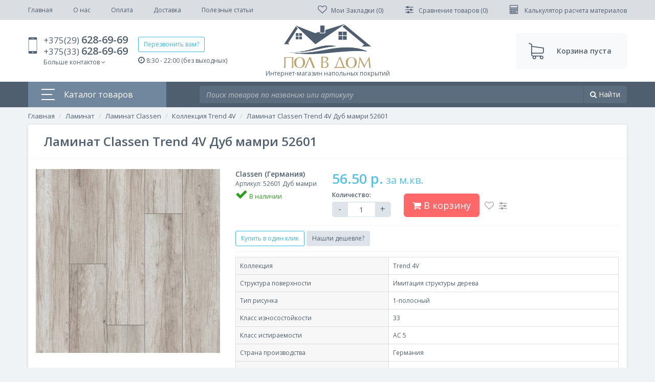

--- FILE ---
content_type: text/html; charset=utf-8
request_url: https://polvdom.by/laminat-classen-trend-4v-dub-mamri-52601
body_size: 37269
content:
<!DOCTYPE html>
<!--[if IE]><![endif]-->
<!--[if IE 8 ]><html prefix="og: http://ogp.me/ns#" dir="ltr" lang="ru" class="ie8"><![endif]-->
<!--[if IE 9 ]><html prefix="og: http://ogp.me/ns#" dir="ltr" lang="ru" class="ie9"><![endif]-->
<!--[if (gt IE 9)|!(IE)]><!-->
<html prefix="og: http://ogp.me/ns#" dir="ltr" lang="ru">
<!--<![endif]-->
<head>
<meta charset="UTF-8" />
<meta name="viewport" content="width=device-width, initial-scale=1, user-scalable=no">
<meta http-equiv="X-UA-Compatible" content="IE=edge">
<title>Ламинат Classen Trend 4V Дуб мамри 52601 - цена, фото</title>
<base href="https://polvdom.by/" />
<meta name="description" content="Ламинат Classen Trend 4V Дуб мамри 52601 - купить по лучшей цене в Минске ➤ ДОСТАВКА по РБ. ✦ Фото, возможность поторговаться ✦." />
<meta d32ata-property_mdp="og:title" content="Ламинат Classen Trend 4V Дуб мамри 52601 - цена, фото" />
<meta d32ata-property_mdp="og:type" content="website" />
<meta d32ata-property_mdp="og:url" content="https://polvdom.by/laminat-classen-trend-4v-dub-mamri-52601" />
<meta d32ata-property_mdp="og:image" content="https://polvdom.by/image/cache/catalog/Laminat/Classen/laminat-classen-trend4v/laminat-classen-trend4v-dub-mamri52601-400x400.jpg" />
<meta d32ata-property_mdp="og:site_name" content="Пол в дом - интернет-магазин напольных покрытий" />

<link rel="shortcut icon" href="favicon.ico" type="image/x-icon" />
<link rel="apple-touch-icon" sizes="57x57" href="res/favicons/apple-touch-icon-57x57.png">
<link rel="apple-touch-icon" sizes="60x60" href="res/favicons/apple-touch-icon-60x60.png">
<link rel="apple-touch-icon" sizes="72x72" href="res/favicons/apple-touch-icon-72x72.png">
<link rel="apple-touch-icon" sizes="76x76" href="res/favicons/apple-touch-icon-76x76.png">
<link rel="apple-touch-icon" sizes="114x114" href="res/favicons/apple-touch-icon-114x114.png">
<link rel="apple-touch-icon" sizes="120x120" href="res/favicons/apple-touch-icon-120x120.png">
<link rel="apple-touch-icon" sizes="144x144" href="res/favicons/apple-touch-icon-144x144.png">
<link rel="apple-touch-icon" sizes="152x152" href="res/favicons/apple-touch-icon-152x152.png">
<link rel="apple-touch-icon" sizes="180x180" href="res/favicons/apple-touch-icon-180x180.png">
<link rel="icon" type="image/png" href="res/favicons/favicon-16x16.png" sizes="16x16">
<link rel="icon" type="image/png" href="res/favicons/favicon-32x32.png" sizes="32x32">
<link rel="icon" type="image/png" href="res/favicons/favicon-96x96.png" sizes="96x96">
<link rel="icon" type="image/png" href="res/favicons/android-chrome-192x192.png" sizes="192x192">
<meta name="msapplication-square70x70logo" content="res/favicons/smalltile.png" />
<meta name="msapplication-square150x150logo" content="res/favicons/mediumtile.png" />
<meta name="msapplication-wide310x150logo" content="res/favicons/widetile.png" />
<meta name="msapplication-square310x310logo" content="res/favicons/largetile.png" />


<link href="res/css/grid.css" rel="stylesheet">
<link rel="stylesheet" href="res/css/ps/photoswipe.css">
<link rel="stylesheet" href="res/css/ps/default-skin/default-skin.css">
<link href="res/css/bootstrap.css" rel="stylesheet">
<link href="res/css/font-awesome.min.css" rel="stylesheet"/>
<link href="res/css/animate.css" rel="stylesheet">
<link href="res/css/yo-menu/yo-am.css?v=1" rel="stylesheet">
<link href="res/css/yo-menu/yo-fm.css?v=1" rel="stylesheet">
<link href="res/css/yo-menu/yo-pm.css?v=1" rel="stylesheet">
<link href="res/css/main.css?v=1.3" rel="stylesheet">
<link href="catalog/view/javascript/jquery/magnific/magnific-popup.css" type="text/css" rel="stylesheet" media="screen" />
<link href="catalog/view/javascript/jquery/datetimepicker/bootstrap-datetimepicker.min.css" type="text/css" rel="stylesheet" media="screen" />
<link href="catalog/view/theme/default/stylesheet/isearch.css" type="text/css" rel="stylesheet" media="screen" />
<link href="catalog/view/theme/default/stylesheet/smartnotifications/animate.css" type="text/css" rel="stylesheet" media="screen" />
<link href="catalog/view/theme/default/stylesheet/smartnotifications/smartnotifications.css" type="text/css" rel="stylesheet" media="screen" />
<link href="catalog/view/javascript/productbundles/fancybox/jquery.fancybox.css" type="text/css" rel="stylesheet" media="screen" />
<link href="catalog/view/theme/default/stylesheet/productbundles.css" type="text/css" rel="stylesheet" media="screen" />

<!--script src="catalog/view/javascript/jquery/jquery-2.1.1.min.js" type="text/javascript"></script-->
<script src="res/js/jquery-2.1.1.min.js" type="text/javascript"></script>
<script src="res/js/bootstrap.min.js"></script>
<link href="https://polvdom.by/laminat-classen-trend-4v-dub-mamri-52601" rel="canonical" />
<script src="catalog/view/javascript/jquery/magnific/jquery.magnific-popup.min.js" type="text/javascript"></script>
<script src="catalog/view/javascript/jquery/datetimepicker/moment.js" type="text/javascript"></script>
<script src="catalog/view/javascript/jquery/datetimepicker/locale/ru.js" type="text/javascript"></script>
<script src="catalog/view/javascript/jquery/datetimepicker/bootstrap-datetimepicker.min.js" type="text/javascript"></script>
<script src="catalog/view/javascript/isearch.js" type="text/javascript"></script>
<script src="catalog/view/javascript/smartnotifications/noty/packaged/jquery.noty.packaged.js" type="text/javascript"></script>
<script src="catalog/view/javascript/smartnotifications/noty/themes/smart-notifications.js" type="text/javascript"></script>
<script src="catalog/view/javascript/productbundles/fancybox/jquery.fancybox.pack.js" type="text/javascript"></script>
<script src="res/js/yo-menu/jquery.easing.1.3.js"></script>
<script src="res/js/yo-menu/jquery.menu-aim.js"></script>
<script src="res/js/photoswipe.min.js"></script>
<script src="res/js/photoswipe-ui-default.min.js"></script>
<script src="res/js/common.js?v=1"></script>

</head>
<body class="product-product-3491">

<div class="modal fade" id="calc" tabindex="-1" role="dialog" aria-labelledby="login-modalLabel">
    <div class="modal-dialog" role="document">
    <div class="modal-content animated fadeInDown">
      <div class="modal-header">
        <button type="button" class="close" data-dismiss="modal" aria-label="Close"><span aria-hidden="true">&times;</span></button>
        <h4 class="modal-title" id="login-modalLabel">Расчет материалов</h4>
      </div>
      <div class="modal-body">
        
        <div class="calc-list">
          <a href="rastchet-plintusa" class="calc-item calc-item-plintus"><span><i class="fa fa-calculator"></i></span>Расчет необходимого количества плинтуса</a>
          <a href="rastchet-laminata" class="calc-item calc-item-laminat"><span><i class="fa fa-calculator"></i></span>Расчет ламината с выбором вариантов укладки</a>
        </div>
     
      </div>
    </div>
  </div>
</div>


<div class="fix-head">
	<div class="container">
		<div class="fix-in">
			<div>
				<div class="top-icon-menu">
		    		<i class="fa fa-bars"></i>
		    	</div>
				<a href="#feedbackModal32" data-toggle="modal" class="btn btn-primary btn-sm">Перезвонить вам?</a>
				<a href="tel:+375296286969" class="underline underline-dotted"><i class="fa fa-phone"></i>+375(29) <span>628-69-69</span></a>				
			</div>
			<div class="fix-links">
				<div class="hidden visible-sm">  
		      	  <div class="top-phone" data-toggle="dropdown" aria-expanded="false"><i class="fa fa-phone"></i></div>
		      	  <div class="dropdown-menu">
		      	  	<a href="#feedbackModal32" data-toggle="modal" class="btn btn-primary btn-sm">Перезвонить вам?</a><br>
		      	  	  <a href="tel:+375296286969"><i class="fa fa-phone"></i>+375(29) <span>628-69-69</span></a><br>		      	  	  <a href="tel:+375336286969"><i class="fa fa-phone"></i>+375(33) <span>628-69-69</span></a><br>		              		              		              	
		        		<div class="rasp"><i class="fa fa-clock-o"></i> 8:30 - 22:00 (без выходных)</div>
		              <a href="mailto:info@polvdom.by"><i class="fa fa-envelope"></i> info@polvdom.by</a>
		          </div>
				</div>
				<a href="https://polvdom.by/wishlist/" data-placement="bottom" data-toggle="tooltip" title="Закладки"><i class="fa fa-heart-o"></i></a><a href="https://polvdom.by/compare-products/" data-placement="bottom" data-toggle="tooltip" title="Список сравнения"><i class="fa fa-sliders"></i></a><a href="#calc" data-toggle="modal"><i data-placement="bottom" data-toggle="tooltip" title="Расчет материалов" class="fa fa-calculator"></i></a><a href="cart"><i class="fa fa-shopping-cart"></i><span> В корзину</span></a></div>

	</div>
</div>
</div>

<div id="top">
  <div class="container">
    <div class="top-in">
    	<div class="top-icon-menu">
    		<i class="fa fa-bars"></i>
    	</div>
      <ul class="nav top-nav underline">
          <li class="hidden-lg"><a href="/" >Главная</a></li> 
                                  <li><a href="https://polvdom.by/o-nas">О нас</a></li>
                        <li><a href="https://polvdom.by/oplata">Оплата</a></li>
                        <li><a href="https://polvdom.by/dostavka">Доставка</a></li>
                                <li><a href="articles">Полезные статьи</a></li>
      </ul>
      <div class="top-right">
      	<div class="hidden visible-md">  
      	  <div class="top-phone" data-toggle="dropdown" aria-expanded="false"><i class="fa fa-phone"></i></div>
      	  <div class="dropdown-menu">
      	  	<a href="#feedbackModal32" data-toggle="modal" class="btn btn-primary btn-sm">Перезвонить вам?</a><br>
      	  	  <a href="tel:+375296286969"><i class="fa fa-phone"></i>+375(29) <span>628-69-69</span></a><br>      	  	  <a href="tel:+375336286969"><i class="fa fa-phone"></i>+375(33) <span>628-69-69</span></a><br>                                          	
        		<div class="rasp"><i class="fa fa-clock-o"></i> 8:30 - 22:00 (без выходных)</div>
              <a href="mailto:info@polvdom.by"><i class="fa fa-envelope"></i> info@polvdom.by</a>
          </div>
		</div>

          <a href="https://polvdom.by/wishlist/" id="wishlist-total" title="">
            <i class="fa fa-heart-o"></i><span class="hidden-md"><span class="hidden-md">Мои Закладки (</span>0<span class="hidden-md">)</span></span>
          </a>
          <a href="https://polvdom.by/compare-products/" id="compare-total">
            <i class="fa fa-sliders"></i> <span class="hidden-md"><span class="hidden-md">Сравнение товаров (</span>0<span class="hidden-md">)</span></span>
          </a>
          <a href="#calc" data-toggle="modal">
            <i class="fa fa-calculator"></i> <span class="hidden-md">Калькулятор расчета материалов</span>
          </a>
      </div>
    </div>
  </div>
</div>
<header>
  <div class="container">
    <div class="header-in">
    <div class="header-contacts">
      <div class="phones underline underline-dotted">
        <a href="tel:+375296286969">+375(29) <span>628-69-69</span></a><br>
        <a href="tel:+375336286969">+375(33) <span>628-69-69</span></a><br>          <div class="dropdown more-contants">
            <div data-toggle="dropdown" aria-expanded="false">Больше контактов <i class="fa fa-angle-down"></i></div>
            <div class="dropdown-menu">
                                          <a href="mailto:info@polvdom.by"><i class="fa fa-envelope"></i> info@polvdom.by</a>
            </div>
          </div>
      </div>
      <div class="callme-block">
        <a href="#feedbackModal32" data-toggle="modal" class="btn btn-primary btn-sm">Перезвонить вам?</a>
        <div class="rasp"><i class="fa fa-clock-o"></i> 8:30 - 22:00 (без выходных)</div>
      </div>
    </div>
    <div class="logo">
                            <a href="https://polvdom.by/"><img src="https://polvdom.by/image/catalog/logo.png" title="Пол в дом - интернет-магазин напольных покрытий" alt="Пол в дом - интернет-магазин напольных покрытий" class="img-responsive" /><span>Интернет-магазин напольных покрытий</span></a>
                          </div>
    <div class="text-right">
      <a href="checkout" id="cart" class="header-cart">
  <span id="cart-total">Корзина пуста</span>
</a>
    </div>
    </div>
  </div>
</header>
<div class="menu-block">
	<div class="container">
		<div class="row">
			<div class="col-3 hidden-md">
				<div class="mainmenu-title">
					<span><span class="bars"><span></span><span></span><span></span></span>Каталог товаров</span>
					<div class="mainmenu-content">
						<div id="yo-2" class="yo-menu">
    <div class="yo-wrapper" >
    <ul class="yo-fm fm-one">
            <li class="active">
        <a href="https://polvdom.by/laminat/" class="fm-parent active">
                    <span>Ламинат</span>
                  </a>
                        <ul>
                              <li class="active">
            <a href="https://polvdom.by/laminat/laminat-classen/" class="fm-parent active">
                            <span>Ламинат Classen</span>
                          </a>
                        <ul>
                            <li >
                <a href="https://polvdom.by/laminat/laminat-classen/kollekciya-adventure/" class="">
                                    <span>Коллекция Adventure</span>
                                  </a>
                              </li>
                            <li >
                <a href="https://polvdom.by/laminat/laminat-classen/kollekciya-argenta/" class="">
                                    <span>Коллекция Argenta</span>
                                  </a>
                              </li>
                            <li >
                <a href="https://polvdom.by/laminat/laminat-classen/kollekciya-authentic-10-narrow/" class="">
                                    <span>Коллекция Authentic 10 Narrow</span>
                                  </a>
                              </li>
                            <li >
                <a href="https://polvdom.by/laminat/laminat-classen/kollekciya-authentic-8-realistic/" class="">
                                    <span>Коллекция Authentic 8 Realistic</span>
                                  </a>
                              </li>
                            <li >
                <a href="https://polvdom.by/laminat/laminat-classen/kollekciya-colonial-vintage/" class="">
                                    <span>Коллекция Colonial Vintage</span>
                                  </a>
                              </li>
                            <li >
                <a href="https://polvdom.by/laminat/laminat-classen/kollekciya-dafino-green/" class="">
                                    <span>Коллекция Dafino Green</span>
                                  </a>
                              </li>
                            <li >
                <a href="https://polvdom.by/laminat/laminat-classen/kollekciya-discovery/" class="">
                                    <span>Коллекция Discovery</span>
                                  </a>
                              </li>
                            <li >
                <a href="https://polvdom.by/laminat/laminat-classen/kollekciya-dream/" class="">
                                    <span>Коллекция Dream</span>
                                  </a>
                              </li>
                            <li >
                <a href="https://polvdom.by/laminat/laminat-classen/kollekciya-extravagant-tradition/" class="">
                                    <span>Коллекция Extravagant Tradition</span>
                                  </a>
                              </li>
                            <li >
                <a href="https://polvdom.by/laminat/laminat-classen/kollekciya-futuro-expert-4v/" class="">
                                    <span>Коллекция Futuro Expert 4V</span>
                                  </a>
                              </li>
                            <li >
                <a href="https://polvdom.by/laminat/laminat-classen/kollekciya-harmony-4v/" class="">
                                    <span>Коллекция Harmony 4V</span>
                                  </a>
                              </li>
                            <li >
                <a href="https://polvdom.by/laminat/laminat-classen/kollekciya-impression/" class="">
                                    <span>Коллекция Impression</span>
                                  </a>
                              </li>
                            <li >
                <a href="https://polvdom.by/laminat/laminat-classen/kollekciya-joy/" class="">
                                    <span>Коллекция Joy</span>
                                  </a>
                              </li>
                            <li >
                <a href="https://polvdom.by/laminat/laminat-classen/kollekciya-legend-4v/" class="">
                                    <span>Коллекция Legend 4V</span>
                                  </a>
                              </li>
                            <li >
                <a href="https://polvdom.by/laminat/laminat-classen/kollekciya-liberty-4v/" class="">
                                    <span>Коллекция Liberty 4V</span>
                                  </a>
                              </li>
                            <li >
                <a href="https://polvdom.by/laminat/laminat-classen/kollekciya-maestro-cantana/" class="">
                                    <span>Коллекция Maestro Cantana</span>
                                  </a>
                              </li>
                            <li >
                <a href="https://polvdom.by/laminat/laminat-classen/kollekciya-master-4v/" class="">
                                    <span>Коллекция Master 4V</span>
                                  </a>
                              </li>
                            <li >
                <a href="https://polvdom.by/laminat/laminat-classen/kollekciya-naturale-chrome/" class="">
                                    <span>Коллекция Naturale Chrome</span>
                                  </a>
                              </li>
                            <li >
                <a href="https://polvdom.by/laminat/laminat-classen/kollekciya-pacific-coast/" class="">
                                    <span>Коллекция Pacific Coast</span>
                                  </a>
                              </li>
                            <li >
                <a href="https://polvdom.by/laminat/laminat-classen/kollekciya-passion/" class="">
                                    <span>Коллекция Passion</span>
                                  </a>
                              </li>
                            <li >
                <a href="https://polvdom.by/laminat/laminat-classen/kollekciya-premium-6-inch/" class="">
                                    <span>Коллекция Premium 6 Inch</span>
                                  </a>
                              </li>
                            <li >
                <a href="https://polvdom.by/laminat/laminat-classen/kollekciya-rancho-4v/" class="">
                                    <span>Коллекция Rancho 4V</span>
                                  </a>
                              </li>
                            <li >
                <a href="https://polvdom.by/laminat/laminat-classen/kollekciya-star-4v/" class="">
                                    <span>Коллекция Star 4V</span>
                                  </a>
                              </li>
                            <li >
                <a href="https://polvdom.by/laminat/laminat-classen/kollekciya-the-brush/" class="">
                                    <span>Коллекция The Brush</span>
                                  </a>
                              </li>
                            <li class="active">
                <a href="https://polvdom.by/laminat/laminat-classen/kollekciya-trend-4v/" class=" active">
                                    <span>Коллекция Trend 4V</span>
                                  </a>
                              </li>
                            <li >
                <a href="https://polvdom.by/laminat/laminat-classen/kollekciya-villa-4v/" class="">
                                    <span>Коллекция Villa 4V</span>
                                  </a>
                              </li>
                            <li >
                <a href="https://polvdom.by/laminat/laminat-classen/kollekciya-visio-grande/" class="">
                                    <span>Коллекция Visio Grande</span>
                                  </a>
                              </li>
                            <li >
                <a href="https://polvdom.by/laminat/laminat-classen/kollekciya-forest-4v/" class="">
                                    <span>Коллекция Форест 4V</span>
                                  </a>
                              </li>
                          </ul>
                      </li>
                    <li >
            <a href="https://polvdom.by/laminat/laminat-decormatch/" class="fm-parent">
                            <span>Ламинат Decormatch</span>
                          </a>
                        <ul>
                            <li >
                <a href="https://polvdom.by/laminat/laminat-decormatch/kollekciya-autumn/" class="">
                                    <span>Коллекция Autumn</span>
                                  </a>
                              </li>
                            <li >
                <a href="https://polvdom.by/laminat/laminat-decormatch/kollekciya-magic-lack/" class="">
                                    <span>Коллекция Magic Lack</span>
                                  </a>
                              </li>
                            <li >
                <a href="https://polvdom.by/laminat/laminat-decormatch/kollekciya-spring/" class="">
                                    <span>Коллекция Spring</span>
                                  </a>
                              </li>
                            <li >
                <a href="https://polvdom.by/laminat/laminat-decormatch/kollekciya-summer/" class="">
                                    <span>Коллекция Summer</span>
                                  </a>
                              </li>
                          </ul>
                      </li>
                    <li >
            <a href="https://polvdom.by/laminat/laminat-eurohome/" class="fm-parent">
                            <span>Ламинат Eurohome</span>
                          </a>
                        <ul>
                            <li >
                <a href="https://polvdom.by/laminat/laminat-eurohome/kollekciya-art/" class="">
                                    <span>Коллекция Art</span>
                                  </a>
                              </li>
                            <li >
                <a href="https://polvdom.by/laminat/laminat-eurohome/kollekciya-loft/" class="">
                                    <span>Коллекция Loft</span>
                                  </a>
                              </li>
                            <li >
                <a href="https://polvdom.by/laminat/laminat-eurohome/kollekciya-majestic/" class="">
                                    <span>Коллекция Majestic</span>
                                  </a>
                              </li>
                          </ul>
                      </li>
                    <li >
            <a href="https://polvdom.by/laminat/laminat-joss-beaumont/" class="fm-parent">
                            <span>Ламинат Joss Beaumont</span>
                          </a>
                        <ul>
                            <li >
                <a href="https://polvdom.by/laminat/laminat-joss-beaumont/kollekciya-fine/" class="">
                                    <span>Коллекция Fine</span>
                                  </a>
                              </li>
                            <li >
                <a href="https://polvdom.by/laminat/laminat-joss-beaumont/kollekciya-liberte/" class="">
                                    <span>Коллекция Liberte</span>
                                  </a>
                              </li>
                            <li >
                <a href="https://polvdom.by/laminat/laminat-joss-beaumont/kollekciya-prospero/" class="">
                                    <span>Коллекция Prospero</span>
                                  </a>
                              </li>
                            <li >
                <a href="https://polvdom.by/laminat/laminat-joss-beaumont/kollekciya-vertu/" class="">
                                    <span>Коллекция Vertu</span>
                                  </a>
                              </li>
                          </ul>
                      </li>
                    <li >
            <a href="https://polvdom.by/laminat/laminat-kastamonu/" class="fm-parent">
                            <span>Ламинат Kastamonu</span>
                          </a>
                        <ul>
                            <li >
                <a href="https://polvdom.by/laminat/laminat-kastamonu/kollekciya-art-floor/" class="">
                                    <span>Коллекция Art Floor</span>
                                  </a>
                              </li>
                            <li >
                <a href="https://polvdom.by/laminat/laminat-kastamonu/kollekciya-art-floor-4v/" class="">
                                    <span>Коллекция Art Floor 4V</span>
                                  </a>
                              </li>
                            <li >
                <a href="https://polvdom.by/laminat/laminat-kastamonu/kollekciya-art-floor-4v-10-mm/" class="">
                                    <span>Коллекция Art Floor 4V 10 мм</span>
                                  </a>
                              </li>
                            <li >
                <a href="https://polvdom.by/laminat/laminat-kastamonu/kollekciya-floorpan-amber/" class="">
                                    <span>Коллекция Floorpan Amber</span>
                                  </a>
                              </li>
                            <li >
                <a href="https://polvdom.by/laminat/laminat-kastamonu/kollekciya-floorpan-black/" class="">
                                    <span>Коллекция Floorpan Black</span>
                                  </a>
                              </li>
                            <li >
                <a href="https://polvdom.by/laminat/laminat-kastamonu/kollekciya-floorpan-blue/" class="">
                                    <span>Коллекция Floorpan Blue</span>
                                  </a>
                              </li>
                            <li >
                <a href="https://polvdom.by/laminat/laminat-kastamonu/kollekciya-floorpan-brown/" class="">
                                    <span>Коллекция Floorpan Brown</span>
                                  </a>
                              </li>
                            <li >
                <a href="https://polvdom.by/laminat/laminat-kastamonu/kollekciya-floorpan-cherry/" class="">
                                    <span>Коллекция Floorpan Cherry</span>
                                  </a>
                              </li>
                            <li >
                <a href="https://polvdom.by/laminat/laminat-kastamonu/kollekciya-floorpan-color-block/" class="">
                                    <span>Коллекция Floorpan Color Block</span>
                                  </a>
                              </li>
                            <li >
                <a href="https://polvdom.by/laminat/laminat-kastamonu/kollekciya-floorpan-emerald/" class="">
                                    <span>Коллекция Floorpan Emerald</span>
                                  </a>
                              </li>
                            <li >
                <a href="https://polvdom.by/laminat/laminat-kastamonu/kollekciya-floorpan-green/" class="">
                                    <span>Коллекция Floorpan Green</span>
                                  </a>
                              </li>
                            <li >
                <a href="https://polvdom.by/laminat/laminat-kastamonu/kollekciya-floorpan-indigo/" class="">
                                    <span>Коллекция Floorpan Indigo</span>
                                  </a>
                              </li>
                            <li >
                <a href="https://polvdom.by/laminat/laminat-kastamonu/kollekciya-floorpan-la-moena/" class="">
                                    <span>Коллекция Floorpan La Moena</span>
                                  </a>
                              </li>
                            <li >
                <a href="https://polvdom.by/laminat/laminat-kastamonu/kollekciya-floorpan-lagoon/" class="">
                                    <span>Коллекция Floorpan Lagoon</span>
                                  </a>
                              </li>
                            <li >
                <a href="https://polvdom.by/laminat/laminat-kastamonu/kollekciya-floorpan-lime/" class="">
                                    <span>Коллекция Floorpan Lime</span>
                                  </a>
                              </li>
                            <li >
                <a href="https://polvdom.by/laminat/laminat-kastamonu/kollekciya-floorpan-malva/" class="">
                                    <span>Коллекция Floorpan Malva</span>
                                  </a>
                              </li>
                            <li >
                <a href="https://polvdom.by/laminat/laminat-kastamonu/kollekciya-floorpan-marsala/" class="">
                                    <span>Коллекция Floorpan Marsala</span>
                                  </a>
                              </li>
                            <li >
                <a href="https://polvdom.by/laminat/laminat-kastamonu/kollekciya-floorpan-nanoclick/" class="">
                                    <span>Коллекция Floorpan Nanoclick</span>
                                  </a>
                              </li>
                            <li >
                <a href="https://polvdom.by/laminat/laminat-kastamonu/kollekciya-floorpan-orange/" class="">
                                    <span>Коллекция Floorpan Orange</span>
                                  </a>
                              </li>
                            <li >
                <a href="https://polvdom.by/laminat/laminat-kastamonu/kollekciya-floorpan-red/" class="">
                                    <span>Коллекция Floorpan Red</span>
                                  </a>
                              </li>
                            <li >
                <a href="https://polvdom.by/laminat/laminat-kastamonu/kollekciya-floorpan-rex/" class="">
                                    <span>Коллекция Floorpan Rex</span>
                                  </a>
                              </li>
                            <li >
                <a href="https://polvdom.by/laminat/laminat-kastamonu/kollekciya-floorpan-ruby/" class="">
                                    <span>Коллекция Floorpan Ruby</span>
                                  </a>
                              </li>
                            <li >
                <a href="https://polvdom.by/laminat/laminat-kastamonu/kollekciya-floorpan-sunfloor-159h12-mm/" class="">
                                    <span>Коллекция Floorpan Sunfloor (159х12 мм)</span>
                                  </a>
                              </li>
                            <li >
                <a href="https://polvdom.by/laminat/laminat-kastamonu/kollekciya-floorpan-sunfloor-193-mm/" class="">
                                    <span>Коллекция Floorpan Sunfloor (193 мм)</span>
                                  </a>
                              </li>
                            <li >
                <a href="https://polvdom.by/laminat/laminat-kastamonu/kollekciya-floorpan-sunfloor-32-4v/" class="">
                                    <span>Коллекция Floorpan Sunfloor 32 4V</span>
                                  </a>
                              </li>
                            <li >
                <a href="https://polvdom.by/laminat/laminat-kastamonu/kollekciya-floorpan-sunfloor-33/" class="">
                                    <span>Коллекция Floorpan Sunfloor 33</span>
                                  </a>
                              </li>
                            <li >
                <a href="https://polvdom.by/laminat/laminat-kastamonu/kollekciya-floorpan-violet/" class="">
                                    <span>Коллекция Floorpan Violet</span>
                                  </a>
                              </li>
                            <li >
                <a href="https://polvdom.by/laminat/laminat-kastamonu/kollekciya-floorplan-universal/" class="">
                                    <span>Коллекция Floorplan Universal</span>
                                  </a>
                              </li>
                            <li >
                <a href="https://polvdom.by/laminat/laminat-kastamonu/kollekciya-floorplan-yellow/" class="">
                                    <span>Коллекция Floorplan Yellow</span>
                                  </a>
                              </li>
                            <li >
                <a href="https://polvdom.by/laminat/laminat-kastamonu/kollekciya-ultramarine/" class="">
                                    <span>Коллекция Ultramarine</span>
                                  </a>
                              </li>
                          </ul>
                      </li>
                    <li >
            <a href="https://polvdom.by/laminat/laminat-kronospan/" class="fm-parent">
                            <span>Ламинат Kronospan</span>
                          </a>
                        <ul>
                            <li >
                <a href="https://polvdom.by/laminat/laminat-kronospan/kollekciya-castello-classic-rb/" class="">
                                    <span>Коллекция Castello Classic (РБ)</span>
                                  </a>
                              </li>
                            <li >
                <a href="https://polvdom.by/laminat/laminat-kronospan/kollekciya-floordreams-rb/" class="">
                                    <span>Коллекция Floordreams (РБ)</span>
                                  </a>
                              </li>
                            <li >
                <a href="https://polvdom.by/laminat/laminat-kronospan/kollekciya-forte-rb/" class="">
                                    <span>Коллекция Forte (РБ)</span>
                                  </a>
                              </li>
                            <li >
                <a href="https://polvdom.by/laminat/laminat-kronospan/kollekciya-super-natural-classic-rb/" class="">
                                    <span>Коллекция Super Natural Classic (РБ)</span>
                                  </a>
                              </li>
                            <li >
                <a href="https://polvdom.by/laminat/laminat-kronospan/kollekciya-super-natural-narrow-rb/" class="">
                                    <span>Коллекция Super Natural Narrow (РБ)</span>
                                  </a>
                              </li>
                            <li >
                <a href="https://polvdom.by/laminat/laminat-kronospan/kollekciya-variostep-classic-4v-rb/" class="">
                                    <span>Коллекция Variostep Classic 4V (РБ)</span>
                                  </a>
                              </li>
                            <li >
                <a href="https://polvdom.by/laminat/laminat-kronospan/kollekciya-vintage-classic-rb/" class="">
                                    <span>Коллекция Vintage Classic (РБ)</span>
                                  </a>
                              </li>
                            <li >
                <a href="https://polvdom.by/laminat/laminat-kronospan/kollekciya-vintage-narrow-rb/" class="">
                                    <span>Коллекция Vintage Narrow (РБ)</span>
                                  </a>
                              </li>
                          </ul>
                      </li>
                    <li >
            <a href="https://polvdom.by/laminat/laminat-kronostar/" class="fm-parent">
                            <span>Ламинат Kronostar</span>
                          </a>
                        <ul>
                            <li >
                <a href="https://polvdom.by/laminat/laminat-kronostar/kollekciya-eco-tec/" class="">
                                    <span>Коллекция Eco-Tec</span>
                                  </a>
                              </li>
                            <li >
                <a href="https://polvdom.by/laminat/laminat-kronostar/kollekciya-galaxy-4v-2/" class="">
                                    <span>Коллекция Galaxy 4V</span>
                                  </a>
                              </li>
                            <li >
                <a href="https://polvdom.by/laminat/laminat-kronostar/kollekciya-symbio-groove-4v/" class="">
                                    <span>Коллекция SymBio Groove 4V</span>
                                  </a>
                              </li>
                            <li >
                <a href="https://polvdom.by/laminat/laminat-kronostar/kollekciya-synchro-tes/" class="">
                                    <span>Коллекция Synchro-TЕС</span>
                                  </a>
                              </li>
                          </ul>
                      </li>
                    <li >
            <a href="https://polvdom.by/laminat/laminat-kronotex/" class="fm-parent">
                            <span>Ламинат Kronotex</span>
                          </a>
                        <ul>
                            <li >
                <a href="https://polvdom.by/laminat/laminat-kronotex/kollekciya-amazone/" class="">
                                    <span>Коллекция Amazone</span>
                                  </a>
                              </li>
                            <li >
                <a href="https://polvdom.by/laminat/laminat-kronotex/kollekciya-dynamic/" class="">
                                    <span>Коллекция Dynamic</span>
                                  </a>
                              </li>
                            <li >
                <a href="https://polvdom.by/laminat/laminat-kronotex/kollekciya-dynamic-plus/" class="">
                                    <span>Коллекция Dynamic Plus</span>
                                  </a>
                              </li>
                            <li >
                <a href="https://polvdom.by/laminat/laminat-kronotex/kollekciya-exquisit/" class="">
                                    <span>Коллекция Exquisit</span>
                                  </a>
                              </li>
                            <li >
                <a href="https://polvdom.by/laminat/laminat-kronotex/kollekciya-exquisit-plus/" class="">
                                    <span>Коллекция Exquisit Plus</span>
                                  </a>
                              </li>
                            <li >
                <a href="https://polvdom.by/laminat/laminat-kronotex/kollekciya-mega-plus/" class="">
                                    <span>Коллекция Mega Plus</span>
                                  </a>
                              </li>
                            <li >
                <a href="https://polvdom.by/laminat/laminat-kronotex/kollekciya-superior-advanced/" class="">
                                    <span>Коллекция Superior Advanced</span>
                                  </a>
                              </li>
                            <li >
                <a href="https://polvdom.by/laminat/laminat-kronotex/kollekciya-superior-advanced-plus/" class="">
                                    <span>Коллекция Superior Advanced Plus</span>
                                  </a>
                              </li>
                            <li >
                <a href="https://polvdom.by/laminat/laminat-kronotex/kollekciya-superior-catwalk/" class="">
                                    <span>Коллекция Superior Catwalk</span>
                                  </a>
                              </li>
                          </ul>
                      </li>
                    <li >
            <a href="https://polvdom.by/laminat/laminat-parafloor/" class="fm-parent">
                            <span>Ламинат Parafloor</span>
                          </a>
                        <ul>
                            <li >
                <a href="https://polvdom.by/laminat/laminat-parafloor/kollekciya-bavaria/" class="">
                                    <span>Коллекция Bavaria</span>
                                  </a>
                              </li>
                            <li >
                <a href="https://polvdom.by/laminat/laminat-parafloor/kollekciya-castle/" class="">
                                    <span>Коллекция Castle</span>
                                  </a>
                              </li>
                            <li >
                <a href="https://polvdom.by/laminat/laminat-parafloor/kollekciya-country/" class="">
                                    <span>Коллекция Country</span>
                                  </a>
                              </li>
                            <li >
                <a href="https://polvdom.by/laminat/laminat-parafloor/kollekciya-villa/" class="">
                                    <span>Коллекция Villa</span>
                                  </a>
                              </li>
                          </ul>
                      </li>
                    <li >
            <a href="https://polvdom.by/laminat/laminat-praktik/" class="fm-parent">
                            <span>Ламинат Praktik</span>
                          </a>
                        <ul>
                            <li >
                <a href="https://polvdom.by/laminat/laminat-praktik/kollekciya-benefice/" class="">
                                    <span>Коллекция Benefice</span>
                                  </a>
                              </li>
                            <li >
                <a href="https://polvdom.by/laminat/laminat-praktik/kollekciya-nature/" class="">
                                    <span>Коллекция Nature</span>
                                  </a>
                              </li>
                            <li >
                <a href="https://polvdom.by/laminat/laminat-praktik/kollekciya-massive-12-mm/" class="">
                                    <span>Коллекция Massive (12 мм)</span>
                                  </a>
                              </li>
                            <li >
                <a href="https://polvdom.by/laminat/laminat-praktik/kollekciya-massive-8-mm/" class="">
                                    <span>Коллекция Massive (8 мм)</span>
                                  </a>
                              </li>
                            <li >
                <a href="https://polvdom.by/laminat/laminat-praktik/kollekciya-parquet/" class="">
                                    <span>Коллекция Parquet</span>
                                  </a>
                              </li>
                            <li >
                <a href="https://polvdom.by/laminat/laminat-praktik/kollekciya-parquet-12-1-2-m/" class="">
                                    <span>Коллекция Parquet - 12 (1,2 м)</span>
                                  </a>
                              </li>
                            <li >
                <a href="https://polvdom.by/laminat/laminat-praktik/kollekciya-parquet-12-0-8-m/" class="">
                                    <span>Коллекция Parquet - 12 (0,8 м)</span>
                                  </a>
                              </li>
                            <li >
                <a href="https://polvdom.by/laminat/laminat-praktik/kollekciya-royal-lack-12-mm/" class="">
                                    <span>Коллекция Royal Lack (12 мм)</span>
                                  </a>
                              </li>
                            <li >
                <a href="https://polvdom.by/laminat/laminat-praktik/kollekciya-royal-lack-8-mm/" class="">
                                    <span>Коллекция Royal Lack (8 мм)</span>
                                  </a>
                              </li>
                          </ul>
                      </li>
                    <li >
            <a href="https://polvdom.by/laminat/laminat-swiss-krono/" class="fm-parent">
                            <span>Ламинат Swiss Krono</span>
                          </a>
                        <ul>
                            <li >
                <a href="https://polvdom.by/laminat/laminat-swiss-krono/akcionnyj-laminat-swiss-krono/" class="">
                                    <span>Акционный ламинат Swiss Krono</span>
                                  </a>
                              </li>
                            <li >
                <a href="https://polvdom.by/laminat/laminat-swiss-krono/kollekciya-arto-10-mm/" class="">
                                    <span>Коллекция Arto 10 мм</span>
                                  </a>
                              </li>
                            <li >
                <a href="https://polvdom.by/laminat/laminat-swiss-krono/kollekciya-arto-8-mm/" class="">
                                    <span>Коллекция Arto 8 мм</span>
                                  </a>
                              </li>
                            <li >
                <a href="https://polvdom.by/laminat/laminat-swiss-krono/kollekciya-arto-synergy/" class="">
                                    <span>Коллекция Arto Synergy</span>
                                  </a>
                              </li>
                            <li >
                <a href="https://polvdom.by/laminat/laminat-swiss-krono/kollekciya-caspian/" class="">
                                    <span>Коллекция Caspian</span>
                                  </a>
                              </li>
                            <li >
                <a href="https://polvdom.by/laminat/laminat-swiss-krono/kollekciya-compliment/" class="">
                                    <span>Коллекция Compliment</span>
                                  </a>
                              </li>
                            <li >
                <a href="https://polvdom.by/laminat/laminat-swiss-krono/kollekciya-dovod/" class="">
                                    <span>Коллекция Dovod</span>
                                  </a>
                              </li>
                            <li >
                <a href="https://polvdom.by/laminat/laminat-swiss-krono/kollekciya-intellekt/" class="">
                                    <span>Коллекция Intellekt</span>
                                  </a>
                              </li>
                            <li >
                <a href="https://polvdom.by/laminat/laminat-swiss-krono/kollekciya-mixology-4v/" class="">
                                    <span>Коллекция Mixology 4V</span>
                                  </a>
                              </li>
                            <li >
                <a href="https://polvdom.by/laminat/laminat-swiss-krono/kollekciya-synchropolis/" class="">
                                    <span>Коллекция Synchropolis</span>
                                  </a>
                              </li>
                            <li >
                <a href="https://polvdom.by/laminat/laminat-swiss-krono/kollekciya-synonym/" class="">
                                    <span>Коллекция Synonym</span>
                                  </a>
                              </li>
                          </ul>
                      </li>
                    <li >
            <a href="https://polvdom.by/laminat/laminat-tarkett/" class="fm-parent">
                            <span>Ламинат Tarkett</span>
                          </a>
                        <ul>
                            <li >
                <a href="https://polvdom.by/laminat/laminat-tarkett/kollekciya-artisan-rossiya/" class="">
                                    <span>Коллекция Artisan (Россия)</span>
                                  </a>
                              </li>
                            <li >
                <a href="https://polvdom.by/laminat/laminat-tarkett/kollekciya-artist-rossiya/" class="">
                                    <span>Коллекция Artist (Россия)</span>
                                  </a>
                              </li>
                            <li >
                <a href="https://polvdom.by/laminat/laminat-tarkett/kollekciya-benefice-rossiya/" class="">
                                    <span>Коллекция Benefice (Россия)</span>
                                  </a>
                              </li>
                            <li >
                <a href="https://polvdom.by/laminat/laminat-tarkett/kollekciya-cinema-rossiya/" class="">
                                    <span>Коллекция Cinema (Россия)</span>
                                  </a>
                              </li>
                            <li >
                <a href="https://polvdom.by/laminat/laminat-tarkett/kollekciya-cruise-rossiya/" class="">
                                    <span>Коллекция Cruise (Россия)</span>
                                  </a>
                              </li>
                            <li >
                <a href="https://polvdom.by/laminat/laminat-tarkett/kollekciya-dubart-rossiya/" class="">
                                    <span>Коллекция Dubart (Россия)</span>
                                  </a>
                              </li>
                            <li >
                <a href="https://polvdom.by/laminat/laminat-tarkett/kollekciya-dynasty-rossiya/" class="">
                                    <span>Коллекция Dynasty (Россия)</span>
                                  </a>
                              </li>
                            <li >
                <a href="https://polvdom.by/laminat/laminat-tarkett/kollekciya-elegance-1232-germaniya/" class="">
                                    <span>Коллекция Elegance 1232 (Германия)</span>
                                  </a>
                              </li>
                            <li >
                <a href="https://polvdom.by/laminat/laminat-tarkett/kollekciya-ellada-rossiya/" class="">
                                    <span>Коллекция Ellada (Россия)</span>
                                  </a>
                              </li>
                            <li >
                <a href="https://polvdom.by/laminat/laminat-tarkett/kollekciya-espana-rossiya/" class="">
                                    <span>Коллекция Espana (Россия)</span>
                                  </a>
                              </li>
                            <li >
                <a href="https://polvdom.by/laminat/laminat-tarkett/kollekciya-fiesta-rossiya/" class="">
                                    <span>Коллекция Fiesta (Россия)</span>
                                  </a>
                              </li>
                            <li >
                <a href="https://polvdom.by/laminat/laminat-tarkett/kollekciya-gallery-rossiya/" class="">
                                    <span>Коллекция Gallery (Россия)</span>
                                  </a>
                              </li>
                            <li >
                <a href="https://polvdom.by/laminat/laminat-tarkett/kollekciya-gallery-mini-rossiya/" class="">
                                    <span>Коллекция Gallery Mini (Россия)</span>
                                  </a>
                              </li>
                            <li >
                <a href="https://polvdom.by/laminat/laminat-tarkett/kollekciya-holiday-rossiya/" class="">
                                    <span>Коллекция Holiday (Россия)</span>
                                  </a>
                              </li>
                            <li >
                <a href="https://polvdom.by/laminat/laminat-tarkett/kollekciya-intermezzo-rossiya/" class="">
                                    <span>Коллекция Intermezzo (Россия)</span>
                                  </a>
                              </li>
                            <li >
                <a href="https://polvdom.by/laminat/laminat-tarkett/kollekciya-long-boards-932-germaniya/" class="">
                                    <span>Коллекция Long Boards 932 (Германия)</span>
                                  </a>
                              </li>
                            <li >
                <a href="https://polvdom.by/laminat/laminat-tarkett/kollekciya-navigator-rossiya/" class="">
                                    <span>Коллекция Navigator (Россия)</span>
                                  </a>
                              </li>
                            <li >
                <a href="https://polvdom.by/laminat/laminat-tarkett/kollekciya-odyssey-832-rossiya/" class="">
                                    <span>Коллекция Odyssey 832 (Россия)</span>
                                  </a>
                              </li>
                            <li >
                <a href="https://polvdom.by/laminat/laminat-tarkett/kollekciya-pilot-rossiya/" class="">
                                    <span>Коллекция Pilot (Россия)</span>
                                  </a>
                              </li>
                            <li >
                <a href="https://polvdom.by/laminat/laminat-tarkett/kollekciya-regata-rossiya/" class="">
                                    <span>Коллекция Regata (Россия)</span>
                                  </a>
                              </li>
                            <li >
                <a href="https://polvdom.by/laminat/laminat-tarkett/kollekciya-riviera-rossiya/" class="">
                                    <span>Коллекция Riviera (Россия)</span>
                                  </a>
                              </li>
                            <li >
                <a href="https://polvdom.by/laminat/laminat-tarkett/kollekciya-robinson-rossiya/" class="">
                                    <span>Коллекция Robinson (Россия)</span>
                                  </a>
                              </li>
                            <li >
                <a href="https://polvdom.by/laminat/laminat-tarkett/kollekciya-select-germaniya/" class="">
                                    <span>Коллекция Select (Германия)</span>
                                  </a>
                              </li>
                            <li >
                <a href="https://polvdom.by/laminat/laminat-tarkett/kollekciya-sommer-1233-germaniya/" class="">
                                    <span>Коллекция Sommer 1233 (Германия)</span>
                                  </a>
                              </li>
                            <li >
                <a href="https://polvdom.by/laminat/laminat-tarkett/kollekciya-sommer-832-germaniya/" class="">
                                    <span>Коллекция Sommer 832 (Германия)</span>
                                  </a>
                              </li>
                            <li >
                <a href="https://polvdom.by/laminat/laminat-tarkett/kollekciya-sommer-germany-rossiya/" class="">
                                    <span>Коллекция Sommer Germany (Россия)</span>
                                  </a>
                              </li>
                            <li >
                <a href="https://polvdom.by/laminat/laminat-tarkett/kollekciya-sommer-nordica-rossiya/" class="">
                                    <span>Коллекция Sommer Nordica (Россия)</span>
                                  </a>
                              </li>
                            <li >
                <a href="https://polvdom.by/laminat/laminat-tarkett/kollekciya-tornado-germaniya/" class="">
                                    <span>Коллекция Tornado (Германия)</span>
                                  </a>
                              </li>
                            <li >
                <a href="https://polvdom.by/laminat/laminat-tarkett/kollekciya-trophy-rossiya/" class="">
                                    <span>Коллекция Trophy (Россия)</span>
                                  </a>
                              </li>
                            <li >
                <a href="https://polvdom.by/laminat/laminat-tarkett/kollekciya-unique-832-germaniya/" class="">
                                    <span>Коллекция Unique 832 (Германия)</span>
                                  </a>
                              </li>
                            <li >
                <a href="https://polvdom.by/laminat/laminat-tarkett/kollekciya-universe-rossiya/" class="">
                                    <span>Коллекция Universe (Россия)</span>
                                  </a>
                              </li>
                            <li >
                <a href="https://polvdom.by/laminat/laminat-tarkett/kollekciya-vintage-germaniya/" class="">
                                    <span>Коллекция Vintage (Германия)</span>
                                  </a>
                              </li>
                            <li >
                <a href="https://polvdom.by/laminat/laminat-tarkett/kollekciya-vintage-2v-germaniya/" class="">
                                    <span>Коллекция Vintage 2V (Германия)</span>
                                  </a>
                              </li>
                            <li >
                <a href="https://polvdom.by/laminat/laminat-tarkett/kollekciya-woodstock-germaniya/" class="">
                                    <span>Коллекция Woodstock (Германия)</span>
                                  </a>
                              </li>
                            <li >
                <a href="https://polvdom.by/laminat/laminat-tarkett/kollekciya-woodstock-2v-germaniya/" class="">
                                    <span>Коллекция Woodstock 2V (Германия)</span>
                                  </a>
                              </li>
                            <li >
                <a href="https://polvdom.by/laminat/laminat-tarkett/kollekciya-woodstock-4v-rossiya/" class="">
                                    <span>Коллекция Woodstock 4V (Россия)</span>
                                  </a>
                              </li>
                            <li >
                <a href="https://polvdom.by/laminat/laminat-tarkett/kollekciya-woodstock-family-rossiya/" class="">
                                    <span>Коллекция Woodstock Family (Россия)</span>
                                  </a>
                              </li>
                            <li >
                <a href="https://polvdom.by/laminat/laminat-tarkett/kollekciya-balet-rossiya/" class="">
                                    <span>Коллекция Балет (Россия)</span>
                                  </a>
                              </li>
                          </ul>
                      </li>
                    <li >
            <a href="https://polvdom.by/laminat/laminat-timber/" class="fm-parent">
                            <span>Ламинат Timber</span>
                          </a>
                        <ul>
                            <li >
                <a href="https://polvdom.by/laminat/laminat-timber/kollekciya-forester/" class="">
                                    <span>Коллекция Forester</span>
                                  </a>
                              </li>
                            <li >
                <a href="https://polvdom.by/laminat/laminat-timber/kollekciya-harvest/" class="">
                                    <span>Коллекция Harvest</span>
                                  </a>
                              </li>
                            <li >
                <a href="https://polvdom.by/laminat/laminat-timber/kollekciya-lumber/" class="">
                                    <span>Коллекция Lumber</span>
                                  </a>
                              </li>
                          </ul>
                      </li>
                    <li >
            <a href="https://polvdom.by/laminat/laminat-vivafloor/" class="fm-parent">
                            <span>Ламинат Vivafloor</span>
                          </a>
                        <ul>
                            <li >
                <a href="https://polvdom.by/laminat/laminat-vivafloor/kollekciya-black-label/" class="">
                                    <span>Коллекция Black Label</span>
                                  </a>
                              </li>
                            <li >
                <a href="https://polvdom.by/laminat/laminat-vivafloor/kollekciya-blue-label/" class="">
                                    <span>Коллекция Blue Label</span>
                                  </a>
                              </li>
                            <li >
                <a href="https://polvdom.by/laminat/laminat-vivafloor/kollekciya-gold-label/" class="">
                                    <span>Коллекция Gold Label</span>
                                  </a>
                              </li>
                            <li >
                <a href="https://polvdom.by/laminat/laminat-vivafloor/kollekciya-green-label/" class="">
                                    <span>Коллекция Green Label</span>
                                  </a>
                              </li>
                          </ul>
                      </li>
                    <li >
            <a href="https://polvdom.by/laminat/laminat-mostovdrev/" class="fm-parent">
                            <span>Ламинат Мостовдрев</span>
                          </a>
                        <ul>
                            <li >
                <a href="https://polvdom.by/laminat/laminat-mostovdrev/kollekciya-cuberta/" class="">
                                    <span>Коллекция Cuberta</span>
                                  </a>
                              </li>
                            <li >
                <a href="https://polvdom.by/laminat/laminat-mostovdrev/kollekciya-derby/" class="">
                                    <span>Коллекция Derby</span>
                                  </a>
                              </li>
                            <li >
                <a href="https://polvdom.by/laminat/laminat-mostovdrev/kollekciya-kronon-modern/" class="">
                                    <span>Коллекция Kronon Modern</span>
                                  </a>
                              </li>
                          </ul>
                      </li>
                  </ul>
                      </li>
            <li >
        <a href="https://polvdom.by/vinilovye-poly/" class="fm-parent">
                    <span>Виниловые полы</span>
                  </a>
                        <ul>
                              <li >
            <a href="https://polvdom.by/vinilovye-poly/vinilovyj-pol-tarkett-art-vinyl/" class="fm-parent">
                            <span>Виниловый пол Tarkett Art Vinyl</span>
                          </a>
                        <ul>
                            <li >
                <a href="https://polvdom.by/vinilovye-poly/vinilovyj-pol-tarkett-art-vinyl/kollekciya-lounge/" class="">
                                    <span>Коллекция Lounge</span>
                                  </a>
                              </li>
                            <li >
                <a href="https://polvdom.by/vinilovye-poly/vinilovyj-pol-tarkett-art-vinyl/kollekciya-new-age/" class="">
                                    <span>Коллекция New Age</span>
                                  </a>
                              </li>
                          </ul>
                      </li>
                    <li >
            <a href="https://polvdom.by/vinilovye-poly/vinilovyj-pol-vox/" class="fm-parent">
                            <span>Виниловый пол Vox</span>
                          </a>
                        <ul>
                            <li >
                <a href="https://polvdom.by/vinilovye-poly/vinilovyj-pol-vox/kollekciya-viterra/" class="">
                                    <span>Коллекция Viterra</span>
                                  </a>
                              </li>
                          </ul>
                      </li>
                  </ul>
                      </li>
            <li >
        <a href="https://polvdom.by/kovrolin/" class="fm-parent">
                    <span>Ковролин</span>
                  </a>
                        <ul>
                              <li >
            <a href="https://polvdom.by/kovrolin/kovrolin-bfs-europe-nv/" class="fm-parent">
                            <span>Ковролин BFS Europe NV</span>
                          </a>
                        <ul>
                            <li >
                <a href="https://polvdom.by/kovrolin/kovrolin-bfs-europe-nv/atlas-belgiya/" class="">
                                    <span>Atlas (Бельгия)</span>
                                  </a>
                              </li>
                            <li >
                <a href="https://polvdom.by/kovrolin/kovrolin-bfs-europe-nv/gin-belgiya/" class="">
                                    <span>Gin (Бельгия)</span>
                                  </a>
                              </li>
                            <li >
                <a href="https://polvdom.by/kovrolin/kovrolin-bfs-europe-nv/memphis-belgiya/" class="">
                                    <span>Memphis (Бельгия)</span>
                                  </a>
                              </li>
                          </ul>
                      </li>
                    <li >
            <a href="https://polvdom.by/kovrolin/kovrolin-sintelon/" class="fm-parent">
                            <span>Ковролин Sintelon</span>
                          </a>
                        <ul>
                            <li >
                <a href="https://polvdom.by/kovrolin/kovrolin-sintelon/dragon-termo-serbiya/" class="">
                                    <span>Dragon Termo (Сербия)</span>
                                  </a>
                              </li>
                            <li >
                <a href="https://polvdom.by/kovrolin/kovrolin-sintelon/ekonomik-plus-serbiya/" class="">
                                    <span>Ekonomik Plus (Сербия)</span>
                                  </a>
                              </li>
                            <li >
                <a href="https://polvdom.by/kovrolin/kovrolin-sintelon/ekvator-urb-serbiya/" class="">
                                    <span>Ekvator URB (Сербия)</span>
                                  </a>
                              </li>
                            <li >
                <a href="https://polvdom.by/kovrolin/kovrolin-sintelon/energy-urb-serbiya/" class="">
                                    <span>Energy URB (Сербия)</span>
                                  </a>
                              </li>
                            <li >
                <a href="https://polvdom.by/kovrolin/kovrolin-sintelon/global-serbiya/" class="">
                                    <span>Global (Сербия)</span>
                                  </a>
                              </li>
                            <li >
                <a href="https://polvdom.by/kovrolin/kovrolin-sintelon/lider-serbiya/" class="">
                                    <span>Lider (Сербия)</span>
                                  </a>
                              </li>
                            <li >
                <a href="https://polvdom.by/kovrolin/kovrolin-sintelon/meridian-urb-serbiya/" class="">
                                    <span>Meridian URB (Сербия)</span>
                                  </a>
                              </li>
                            <li >
                <a href="https://polvdom.by/kovrolin/kovrolin-sintelon/port-termo-serbiya/" class="">
                                    <span>Port Termo (Сербия)</span>
                                  </a>
                              </li>
                          </ul>
                      </li>
                  </ul>
                      </li>
            <li >
        <a href="https://polvdom.by/linoleum/" class="fm-parent">
                    <span>Линолеум</span>
                  </a>
                        <ul>
                              <li >
            <a href="https://polvdom.by/linoleum/linoleum-ideal/" class="fm-parent">
                            <span>Линолеум Ideal</span>
                          </a>
                        <ul>
                            <li >
                <a href="https://polvdom.by/linoleum/linoleum-ideal/kollekciya-consul/" class="">
                                    <span>Коллекция Consul</span>
                                  </a>
                              </li>
                            <li >
                <a href="https://polvdom.by/linoleum/linoleum-ideal/kollekciya-gladiator/" class="">
                                    <span>Коллекция Gladiator</span>
                                  </a>
                              </li>
                            <li >
                <a href="https://polvdom.by/linoleum/linoleum-ideal/kollekciya-glory/" class="">
                                    <span>Коллекция Glory</span>
                                  </a>
                              </li>
                            <li >
                <a href="https://polvdom.by/linoleum/linoleum-ideal/kollekciya-holiday/" class="">
                                    <span>Коллекция Holiday</span>
                                  </a>
                              </li>
                            <li >
                <a href="https://polvdom.by/linoleum/linoleum-ideal/kollekciya-medalist/" class="">
                                    <span>Коллекция Medalist</span>
                                  </a>
                              </li>
                            <li >
                <a href="https://polvdom.by/linoleum/linoleum-ideal/kollekciya-petergof/" class="">
                                    <span>Коллекция Petergof</span>
                                  </a>
                              </li>
                            <li >
                <a href="https://polvdom.by/linoleum/linoleum-ideal/kollekciya-record/" class="">
                                    <span>Коллекция Record</span>
                                  </a>
                              </li>
                            <li >
                <a href="https://polvdom.by/linoleum/linoleum-ideal/kollekciya-ultra/" class="">
                                    <span>Коллекция Ultra</span>
                                  </a>
                              </li>
                          </ul>
                      </li>
                    <li >
            <a href="https://polvdom.by/linoleum/linoleum-ivc/" class="fm-parent">
                            <span>Линолеум IVC</span>
                          </a>
                        <ul>
                            <li >
                <a href="https://polvdom.by/linoleum/linoleum-ivc/kollekciya-basso/" class="">
                                    <span>Коллекция Basso</span>
                                  </a>
                              </li>
                            <li >
                <a href="https://polvdom.by/linoleum/linoleum-ivc/kollekciya-bingo/" class="">
                                    <span>Коллекция Bingo</span>
                                  </a>
                              </li>
                            <li >
                <a href="https://polvdom.by/linoleum/linoleum-ivc/kollekciya-capital/" class="">
                                    <span>Коллекция Capital</span>
                                  </a>
                              </li>
                            <li >
                <a href="https://polvdom.by/linoleum/linoleum-ivc/kollekciya-chrometex/" class="">
                                    <span>Коллекция Chrometex</span>
                                  </a>
                              </li>
                            <li >
                <a href="https://polvdom.by/linoleum/linoleum-ivc/kollekciya-citylife/" class="">
                                    <span>Коллекция Citylife</span>
                                  </a>
                              </li>
                            <li >
                <a href="https://polvdom.by/linoleum/linoleum-ivc/kollekciya-citytex/" class="">
                                    <span>Коллекция Citytex</span>
                                  </a>
                              </li>
                            <li >
                <a href="https://polvdom.by/linoleum/linoleum-ivc/kollekciya-cosmolike/" class="">
                                    <span>Коллекция Cosmolike</span>
                                  </a>
                              </li>
                            <li >
                <a href="https://polvdom.by/linoleum/linoleum-ivc/kollekciya-eco/" class="">
                                    <span>Коллекция Eco</span>
                                  </a>
                              </li>
                            <li >
                <a href="https://polvdom.by/linoleum/linoleum-ivc/kollekciya-ecotex/" class="">
                                    <span>Коллекция Ecotex</span>
                                  </a>
                              </li>
                            <li >
                <a href="https://polvdom.by/linoleum/linoleum-ivc/kollekciya-fortex/" class="">
                                    <span>Коллекция Fortex</span>
                                  </a>
                              </li>
                            <li >
                <a href="https://polvdom.by/linoleum/linoleum-ivc/kollekciya-goldline/" class="">
                                    <span>Коллекция Goldline</span>
                                  </a>
                              </li>
                            <li >
                <a href="https://polvdom.by/linoleum/linoleum-ivc/kollekciya-golf/" class="">
                                    <span>Коллекция Golf</span>
                                  </a>
                              </li>
                            <li >
                <a href="https://polvdom.by/linoleum/linoleum-ivc/kollekciya-greenline/" class="">
                                    <span>Коллекция Greenline</span>
                                  </a>
                              </li>
                            <li >
                <a href="https://polvdom.by/linoleum/linoleum-ivc/kollekciya-inter/" class="">
                                    <span>Коллекция Inter</span>
                                  </a>
                              </li>
                            <li >
                <a href="https://polvdom.by/linoleum/linoleum-ivc/kollekciya-magnatex/" class="">
                                    <span>Коллекция Magnatex</span>
                                  </a>
                              </li>
                            <li >
                <a href="https://polvdom.by/linoleum/linoleum-ivc/kollekciya-myfashion/" class="">
                                    <span>Коллекция Myfashion</span>
                                  </a>
                              </li>
                            <li >
                <a href="https://polvdom.by/linoleum/linoleum-ivc/kollekciya-neo/" class="">
                                    <span>Коллекция Neo</span>
                                  </a>
                              </li>
                            <li >
                <a href="https://polvdom.by/linoleum/linoleum-ivc/kollekciya-neotex/" class="">
                                    <span>Коллекция Neotex</span>
                                  </a>
                              </li>
                            <li >
                <a href="https://polvdom.by/linoleum/linoleum-ivc/kollekciya-paritex/" class="">
                                    <span>Коллекция Paritex</span>
                                  </a>
                              </li>
                            <li >
                <a href="https://polvdom.by/linoleum/linoleum-ivc/kollekciya-perfecto/" class="">
                                    <span>Коллекция Perfecto</span>
                                  </a>
                              </li>
                            <li >
                <a href="https://polvdom.by/linoleum/linoleum-ivc/kollekciya-porto/" class="">
                                    <span>Коллекция Porto</span>
                                  </a>
                              </li>
                            <li >
                <a href="https://polvdom.by/linoleum/linoleum-ivc/kollekciya-prime/" class="">
                                    <span>Коллекция Prime</span>
                                  </a>
                              </li>
                            <li >
                <a href="https://polvdom.by/linoleum/linoleum-ivc/kollekciya-silverline/" class="">
                                    <span>Коллекция Silverline</span>
                                  </a>
                              </li>
                            <li >
                <a href="https://polvdom.by/linoleum/linoleum-ivc/kollekciya-texart/" class="">
                                    <span>Коллекция Texart</span>
                                  </a>
                              </li>
                            <li >
                <a href="https://polvdom.by/linoleum/linoleum-ivc/kollekciya-texmark/" class="">
                                    <span>Коллекция Texmark</span>
                                  </a>
                              </li>
                            <li >
                <a href="https://polvdom.by/linoleum/linoleum-ivc/kollekciya-texpro/" class="">
                                    <span>Коллекция Texpro</span>
                                  </a>
                              </li>
                            <li >
                <a href="https://polvdom.by/linoleum/linoleum-ivc/kollekciya-velvet/" class="">
                                    <span>Коллекция Velvet</span>
                                  </a>
                              </li>
                            <li >
                <a href="https://polvdom.by/linoleum/linoleum-ivc/kollekciya-victoria/" class="">
                                    <span>Коллекция Victoria</span>
                                  </a>
                              </li>
                            <li >
                <a href="https://polvdom.by/linoleum/linoleum-ivc/kollekciya-wizzart/" class="">
                                    <span>Коллекция Wizzart</span>
                                  </a>
                              </li>
                            <li >
                <a href="https://polvdom.by/linoleum/linoleum-ivc/kollekciya-woodlike/" class="">
                                    <span>Коллекция Woodlike</span>
                                  </a>
                              </li>
                          </ul>
                      </li>
                    <li >
            <a href="https://polvdom.by/linoleum/linoleum-juteks/" class="fm-parent">
                            <span>Линолеум Juteks</span>
                          </a>
                        <ul>
                            <li >
                <a href="https://polvdom.by/linoleum/linoleum-juteks/kollekciya-arkada/" class="">
                                    <span>Коллекция Arkada</span>
                                  </a>
                              </li>
                            <li >
                <a href="https://polvdom.by/linoleum/linoleum-juteks/kollekciya-emotion/" class="">
                                    <span>Коллекция Emotion</span>
                                  </a>
                              </li>
                            <li >
                <a href="https://polvdom.by/linoleum/linoleum-juteks/kollekciya-emprezo/" class="">
                                    <span>Коллекция Emprezo</span>
                                  </a>
                              </li>
                            <li >
                <a href="https://polvdom.by/linoleum/linoleum-juteks/kollekciya-etnic/" class="">
                                    <span>Коллекция Etnic</span>
                                  </a>
                              </li>
                            <li >
                <a href="https://polvdom.by/linoleum/linoleum-juteks/kollekciya-flash/" class="">
                                    <span>Коллекция Flash</span>
                                  </a>
                              </li>
                            <li >
                <a href="https://polvdom.by/linoleum/linoleum-juteks/kollekciya-fortuna/" class="">
                                    <span>Коллекция Fortuna</span>
                                  </a>
                              </li>
                            <li >
                <a href="https://polvdom.by/linoleum/linoleum-juteks/kollekciya-forum/" class="">
                                    <span>Коллекция Forum</span>
                                  </a>
                              </li>
                            <li >
                <a href="https://polvdom.by/linoleum/linoleum-juteks/kollekciya-glamour/" class="">
                                    <span>Коллекция Glamour</span>
                                  </a>
                              </li>
                            <li >
                <a href="https://polvdom.by/linoleum/linoleum-juteks/kollekciya-gost/" class="">
                                    <span>Коллекция Gost</span>
                                  </a>
                              </li>
                            <li >
                <a href="https://polvdom.by/linoleum/linoleum-juteks/kollekciya-imperator/" class="">
                                    <span>Коллекция Imperator</span>
                                  </a>
                              </li>
                            <li >
                <a href="https://polvdom.by/linoleum/linoleum-juteks/kollekciya-imperia/" class="">
                                    <span>Коллекция Imperia</span>
                                  </a>
                              </li>
                            <li >
                <a href="https://polvdom.by/linoleum/linoleum-juteks/kollekciya-liberty/" class="">
                                    <span>Коллекция Liberty</span>
                                  </a>
                              </li>
                            <li >
                <a href="https://polvdom.by/linoleum/linoleum-juteks/kollekciya-megapolis/" class="">
                                    <span>Коллекция Megapolis</span>
                                  </a>
                              </li>
                            <li >
                <a href="https://polvdom.by/linoleum/linoleum-juteks/kollekciya-nelson/" class="">
                                    <span>Коллекция Nelson</span>
                                  </a>
                              </li>
                            <li >
                <a href="https://polvdom.by/linoleum/linoleum-juteks/kollekciya-optimal/" class="">
                                    <span>Коллекция Optimal</span>
                                  </a>
                              </li>
                            <li >
                <a href="https://polvdom.by/linoleum/linoleum-juteks/kollekciya-pietro/" class="">
                                    <span>Коллекция Pietro</span>
                                  </a>
                              </li>
                            <li >
                <a href="https://polvdom.by/linoleum/linoleum-juteks/kollekciya-planeta/" class="">
                                    <span>Коллекция Planeta</span>
                                  </a>
                              </li>
                            <li >
                <a href="https://polvdom.by/linoleum/linoleum-juteks/kollekciya-premier-extra/" class="">
                                    <span>Коллекция Premier Extra</span>
                                  </a>
                              </li>
                            <li >
                <a href="https://polvdom.by/linoleum/linoleum-juteks/kollekciya-premium/" class="">
                                    <span>Коллекция Premium</span>
                                  </a>
                              </li>
                            <li >
                <a href="https://polvdom.by/linoleum/linoleum-juteks/kollekciya-prima/" class="">
                                    <span>Коллекция Prima</span>
                                  </a>
                              </li>
                            <li >
                <a href="https://polvdom.by/linoleum/linoleum-juteks/kollekciya-respect/" class="">
                                    <span>Коллекция Respect</span>
                                  </a>
                              </li>
                            <li >
                <a href="https://polvdom.by/linoleum/linoleum-juteks/kollekciya-simply/" class="">
                                    <span>Коллекция Simply</span>
                                  </a>
                              </li>
                            <li >
                <a href="https://polvdom.by/linoleum/linoleum-juteks/kollekciya-sirius/" class="">
                                    <span>Коллекция Sirius</span>
                                  </a>
                              </li>
                            <li >
                <a href="https://polvdom.by/linoleum/linoleum-juteks/kollekciya-spirit/" class="">
                                    <span>Коллекция Spirit</span>
                                  </a>
                              </li>
                            <li >
                <a href="https://polvdom.by/linoleum/linoleum-juteks/kollekciya-supreme/" class="">
                                    <span>Коллекция Supreme</span>
                                  </a>
                              </li>
                            <li >
                <a href="https://polvdom.by/linoleum/linoleum-juteks/kollekciya-the-best/" class="">
                                    <span>Коллекция The Best</span>
                                  </a>
                              </li>
                            <li >
                <a href="https://polvdom.by/linoleum/linoleum-juteks/kollekciya-trend/" class="">
                                    <span>Коллекция Trend</span>
                                  </a>
                              </li>
                            <li >
                <a href="https://polvdom.by/linoleum/linoleum-juteks/kollekciya-ultimate/" class="">
                                    <span>Коллекция Ultimate</span>
                                  </a>
                              </li>
                            <li >
                <a href="https://polvdom.by/linoleum/linoleum-juteks/kollekciya-vector/" class="">
                                    <span>Коллекция Vector</span>
                                  </a>
                              </li>
                            <li >
                <a href="https://polvdom.by/linoleum/linoleum-juteks/kollekciya-venus/" class="">
                                    <span>Коллекция Venus</span>
                                  </a>
                              </li>
                          </ul>
                      </li>
                    <li >
            <a href="https://polvdom.by/linoleum/linoleum-polystyl/" class="fm-parent">
                            <span>Линолеум Polystyl</span>
                          </a>
                        <ul>
                            <li >
                <a href="https://polvdom.by/linoleum/linoleum-polystyl/kollekciya-pulsar/" class="">
                                    <span>Коллекция Pulsar</span>
                                  </a>
                              </li>
                          </ul>
                      </li>
                    <li >
            <a href="https://polvdom.by/linoleum/linoleum-tarkett/" class="fm-parent">
                            <span>Линолеум Tarkett</span>
                          </a>
                        <ul>
                            <li >
                <a href="https://polvdom.by/linoleum/linoleum-tarkett/kollekciya-acczent-pro-rossiya/" class="">
                                    <span>Коллекция Acczent PRO (Россия)</span>
                                  </a>
                              </li>
                            <li >
                <a href="https://polvdom.by/linoleum/linoleum-tarkett/kollekciya-aero-rossiya/" class="">
                                    <span>Коллекция Aero (Россия)</span>
                                  </a>
                              </li>
                            <li >
                <a href="https://polvdom.by/linoleum/linoleum-tarkett/kollekciya-caprice-rossiya/" class="">
                                    <span>Коллекция Caprice (Россия)</span>
                                  </a>
                              </li>
                            <li >
                <a href="https://polvdom.by/linoleum/linoleum-tarkett/kollekciya-club-rossiya/" class="">
                                    <span>Коллекция Club (Россия)</span>
                                  </a>
                              </li>
                            <li >
                <a href="https://polvdom.by/linoleum/linoleum-tarkett/kollekciya-craft-rossiya/" class="">
                                    <span>Коллекция Craft (Россия)</span>
                                  </a>
                              </li>
                            <li >
                <a href="https://polvdom.by/linoleum/linoleum-tarkett/kollekciya-discovery-rossiya/" class="">
                                    <span>Коллекция Discovery (Россия)</span>
                                  </a>
                              </li>
                            <li >
                <a href="https://polvdom.by/linoleum/linoleum-tarkett/kollekciya-drive-rossiya/" class="">
                                    <span>Коллекция Drive (Россия)</span>
                                  </a>
                              </li>
                            <li >
                <a href="https://polvdom.by/linoleum/linoleum-tarkett/kollekciya-gladiator-rossiya/" class="">
                                    <span>Коллекция Gladiator (Россия)</span>
                                  </a>
                              </li>
                            <li >
                <a href="https://polvdom.by/linoleum/linoleum-tarkett/kollekciya-hometown-rossiya/" class="">
                                    <span>Коллекция Hometown (Россия)</span>
                                  </a>
                              </li>
                            <li >
                <a href="https://polvdom.by/linoleum/linoleum-tarkett/kollekciya-hyperion-sb-rossiya/" class="">
                                    <span>Коллекция Hyperion SB (Россия)</span>
                                  </a>
                              </li>
                            <li >
                <a href="https://polvdom.by/linoleum/linoleum-tarkett/kollekciya-junior-rossiya/" class="">
                                    <span>Коллекция Junior (Россия)</span>
                                  </a>
                              </li>
                            <li >
                <a href="https://polvdom.by/linoleum/linoleum-tarkett/kollekciya-kvazar-rossiya/" class="">
                                    <span>Коллекция Kvazar (Россия)</span>
                                  </a>
                              </li>
                            <li >
                <a href="https://polvdom.by/linoleum/linoleum-tarkett/kollekciya-loft-rossiya/" class="">
                                    <span>Коллекция Loft (Россия)</span>
                                  </a>
                              </li>
                            <li >
                <a href="https://polvdom.by/linoleum/linoleum-tarkett/kollekciya-lux-rossiya/" class="">
                                    <span>Коллекция Lux (Россия)</span>
                                  </a>
                              </li>
                            <li >
                <a href="https://polvdom.by/linoleum/linoleum-tarkett/kollekciya-moda-rossiya/" class="">
                                    <span>Коллекция Moda (Россия)</span>
                                  </a>
                              </li>
                            <li >
                <a href="https://polvdom.by/linoleum/linoleum-tarkett/kollekciya-philosophy-rossiya/" class="">
                                    <span>Коллекция Philosophy (Россия)</span>
                                  </a>
                              </li>
                            <li >
                <a href="https://polvdom.by/linoleum/linoleum-tarkett/kollekciya-praktika-rossiya/" class="">
                                    <span>Коллекция Praktika (Россия)</span>
                                  </a>
                              </li>
                            <li >
                <a href="https://polvdom.by/linoleum/linoleum-tarkett/kollekciya-premium-serbiya/" class="">
                                    <span>Коллекция Premium (Сербия)</span>
                                  </a>
                              </li>
                            <li >
                <a href="https://polvdom.by/linoleum/linoleum-tarkett/kollekciya-primo-plus-rossiya/" class="">
                                    <span>Коллекция Primo Plus (Россия)</span>
                                  </a>
                              </li>
                            <li >
                <a href="https://polvdom.by/linoleum/linoleum-tarkett/kollekciya-sigma-rossiya/" class="">
                                    <span>Коллекция Sigma (Россия)</span>
                                  </a>
                              </li>
                            <li >
                <a href="https://polvdom.by/linoleum/linoleum-tarkett/kollekciya-sky-rossiya/" class="">
                                    <span>Коллекция Sky (Россия)</span>
                                  </a>
                              </li>
                            <li >
                <a href="https://polvdom.by/linoleum/linoleum-tarkett/kollekciya-space-rossiya/" class="">
                                    <span>Коллекция Space (Россия)</span>
                                  </a>
                              </li>
                            <li >
                <a href="https://polvdom.by/linoleum/linoleum-tarkett/kollekciya-sprint-pro-rossiya/" class="">
                                    <span>Коллекция Sprint Pro (Россия)</span>
                                  </a>
                              </li>
                            <li >
                <a href="https://polvdom.by/linoleum/linoleum-tarkett/kollekciya-status-rossiya/" class="">
                                    <span>Коллекция Status (Россия)</span>
                                  </a>
                              </li>
                            <li >
                <a href="https://polvdom.by/linoleum/linoleum-tarkett/kollekciya-stimul-rossiya/" class="">
                                    <span>Коллекция Stimul (Россия)</span>
                                  </a>
                              </li>
                            <li >
                <a href="https://polvdom.by/linoleum/linoleum-tarkett/kollekciya-titan-rossiya/" class="">
                                    <span>Коллекция Titan (Россия)</span>
                                  </a>
                              </li>
                            <li >
                <a href="https://polvdom.by/linoleum/linoleum-tarkett/kollekciya-evropa-rossiya/" class="">
                                    <span>Коллекция Европа (Россия)</span>
                                  </a>
                              </li>
                            <li >
                <a href="https://polvdom.by/linoleum/linoleum-tarkett/kollekciya-idilliya-nova-rossiya/" class="">
                                    <span>Коллекция Идиллия Нова (Россия)</span>
                                  </a>
                              </li>
                            <li >
                <a href="https://polvdom.by/linoleum/linoleum-tarkett/kollekciya-komfort-rossiya/" class="">
                                    <span>Коллекция Комфорт (Россия)</span>
                                  </a>
                              </li>
                            <li >
                <a href="https://polvdom.by/linoleum/linoleum-tarkett/kollekciya-favorit-rossiya/" class="">
                                    <span>Коллекция Фаворит (Россия)</span>
                                  </a>
                              </li>
                          </ul>
                      </li>
                    <li >
            <a href="https://polvdom.by/linoleum/linoleum-komiteks-lin/" class="fm-parent">
                            <span>Линолеум Комитекс Лин</span>
                          </a>
                        <ul>
                            <li >
                <a href="https://polvdom.by/linoleum/linoleum-komiteks-lin/kollekciya-atlanta/" class="">
                                    <span>Коллекция Атланта</span>
                                  </a>
                              </li>
                            <li >
                <a href="https://polvdom.by/linoleum/linoleum-komiteks-lin/kollekciya-bavariya/" class="">
                                    <span>Коллекция Бавария</span>
                                  </a>
                              </li>
                            <li >
                <a href="https://polvdom.by/linoleum/linoleum-komiteks-lin/kollekciya-versal/" class="">
                                    <span>Коллекция Версаль</span>
                                  </a>
                              </li>
                            <li >
                <a href="https://polvdom.by/linoleum/linoleum-komiteks-lin/kollekciya-parma/" class="">
                                    <span>Коллекция Парма</span>
                                  </a>
                              </li>
                            <li >
                <a href="https://polvdom.by/linoleum/linoleum-komiteks-lin/kollekciya-pechora/" class="">
                                    <span>Коллекция Печора</span>
                                  </a>
                              </li>
                            <li >
                <a href="https://polvdom.by/linoleum/linoleum-komiteks-lin/kollekciya-provans/" class="">
                                    <span>Коллекция Прованс</span>
                                  </a>
                              </li>
                            <li >
                <a href="https://polvdom.by/linoleum/linoleum-komiteks-lin/kollekciya-sanlajt/" class="">
                                    <span>Коллекция Санлайт</span>
                                  </a>
                              </li>
                            <li >
                <a href="https://polvdom.by/linoleum/linoleum-komiteks-lin/kollekciya-everest/" class="">
                                    <span>Коллекция Эверест</span>
                                  </a>
                              </li>
                            <li >
                <a href="https://polvdom.by/linoleum/linoleum-komiteks-lin/kollekciya-elbrus/" class="">
                                    <span>Коллекция Эльбрус</span>
                                  </a>
                              </li>
                          </ul>
                      </li>
                    <li >
            <a href="https://polvdom.by/linoleum/linoleum-sinteros/" class="fm-parent">
                            <span>Линолеум Синтерос</span>
                          </a>
                        <ul>
                            <li >
                <a href="https://polvdom.by/linoleum/linoleum-sinteros/kollekciya-comfort/" class="">
                                    <span>Коллекция Comfort</span>
                                  </a>
                              </li>
                            <li >
                <a href="https://polvdom.by/linoleum/linoleum-sinteros/kollekciya-delta/" class="">
                                    <span>Коллекция Delta</span>
                                  </a>
                              </li>
                            <li >
                <a href="https://polvdom.by/linoleum/linoleum-sinteros/kollekciya-horizon/" class="">
                                    <span>Коллекция Horizon</span>
                                  </a>
                              </li>
                          </ul>
                      </li>
                  </ul>
                      </li>
            <li >
        <a href="https://polvdom.by/parketnaya-doska/" class="fm-parent">
                    <span>Паркетная доска</span>
                  </a>
                        <ul>
                              <li >
            <a href="https://polvdom.by/parketnaya-doska/parketnaya-doska-tarkett/" class="fm-parent">
                            <span>Паркетная доска Tarkett</span>
                          </a>
                        <ul>
                            <li >
                <a href="https://polvdom.by/parketnaya-doska/parketnaya-doska-tarkett/kollekciya-klassika/" class="">
                                    <span>Коллекция Klassika</span>
                                  </a>
                              </li>
                            <li >
                <a href="https://polvdom.by/parketnaya-doska/parketnaya-doska-tarkett/kollekciya-rumba/" class="">
                                    <span>Коллекция Rumba</span>
                                  </a>
                              </li>
                            <li >
                <a href="https://polvdom.by/parketnaya-doska/parketnaya-doska-tarkett/kollekciya-salsa/" class="">
                                    <span>Коллекция Salsa</span>
                                  </a>
                              </li>
                            <li >
                <a href="https://polvdom.by/parketnaya-doska/parketnaya-doska-tarkett/kollekciya-salsa-art/" class="">
                                    <span>Коллекция Salsa Art</span>
                                  </a>
                              </li>
                            <li >
                <a href="https://polvdom.by/parketnaya-doska/parketnaya-doska-tarkett/kollekciya-salsa-premium/" class="">
                                    <span>Коллекция Salsa Premium</span>
                                  </a>
                              </li>
                            <li >
                <a href="https://polvdom.by/parketnaya-doska/parketnaya-doska-tarkett/kollekciya-sinteros-europarquet/" class="">
                                    <span>Коллекция Sinteros Europarquet</span>
                                  </a>
                              </li>
                            <li >
                <a href="https://polvdom.by/parketnaya-doska/parketnaya-doska-tarkett/kollekciya-sinteros-europlank/" class="">
                                    <span>Коллекция Sinteros Europlank</span>
                                  </a>
                              </li>
                            <li >
                <a href="https://polvdom.by/parketnaya-doska/parketnaya-doska-tarkett/kollekciya-tango/" class="">
                                    <span>Коллекция Tango</span>
                                  </a>
                              </li>
                            <li >
                <a href="https://polvdom.by/parketnaya-doska/parketnaya-doska-tarkett/kollekciya-tango-art/" class="">
                                    <span>Коллекция Tango Art</span>
                                  </a>
                              </li>
                            <li >
                <a href="https://polvdom.by/parketnaya-doska/parketnaya-doska-tarkett/kollekciya-tango-vintage/" class="">
                                    <span>Коллекция Tango Vintage</span>
                                  </a>
                              </li>
                          </ul>
                      </li>
                  </ul>
                      </li>
            <li >
        <a href="https://polvdom.by/plintus-napolnyj/" class="fm-parent">
                    <span>Плинтус напольный</span>
                  </a>
                        <ul>
                              <li >
            <a href="https://polvdom.by/plintus-napolnyj/plintus-napolnyj-pvh-arbiton/" class="fm-parent">
                            <span>Плинтус напольный ПВХ Arbiton</span>
                          </a>
                        <ul>
                            <li >
                <a href="https://polvdom.by/plintus-napolnyj/plintus-napolnyj-pvh-arbiton/kollekciya-indo/" class="">
                                    <span>Коллекция Indo</span>
                                  </a>
                              </li>
                          </ul>
                      </li>
                    <li >
            <a href="https://polvdom.by/plintus-napolnyj/plintus-napolnyj-pvh-t-plast/" class="">
                            <span>Плинтус напольный ПВХ T-plast</span>
                          </a>
                      </li>
                    <li >
            <a href="https://polvdom.by/plintus-napolnyj/plintus-napolnyj-pvh-vox/" class="fm-parent">
                            <span>Плинтус напольный ПВХ VOX</span>
                          </a>
                        <ul>
                            <li >
                <a href="https://polvdom.by/plintus-napolnyj/plintus-napolnyj-pvh-vox/kollekciya-magnum/" class="">
                                    <span>Коллекция Magnum</span>
                                  </a>
                              </li>
                            <li >
                <a href="https://polvdom.by/plintus-napolnyj/plintus-napolnyj-pvh-vox/kollekciya-smart-flex/" class="">
                                    <span>Коллекция Smart Flex</span>
                                  </a>
                              </li>
                          </ul>
                      </li>
                    <li >
            <a href="https://polvdom.by/plintus-napolnyj/plintus-napolnyj-pvh-wimar/" class="fm-parent">
                            <span>Плинтус напольный ПВХ Wimar</span>
                          </a>
                        <ul>
                            <li >
                <a href="https://polvdom.by/plintus-napolnyj/plintus-napolnyj-pvh-wimar/kollekciya-wimar-58-mm/" class="">
                                    <span>Коллекция Wimar 58 мм</span>
                                  </a>
                              </li>
                            <li >
                <a href="https://polvdom.by/plintus-napolnyj/plintus-napolnyj-pvh-wimar/kollekciya-wimar-86-mm/" class="">
                                    <span>Коллекция Wimar 86 мм</span>
                                  </a>
                              </li>
                          </ul>
                      </li>
                    <li >
            <a href="https://polvdom.by/plintus-napolnyj/plintus-napolnyj-pvh-rosmat/" class="fm-parent">
                            <span>Плинтус напольный ПВХ РосМат</span>
                          </a>
                        <ul>
                            <li >
                <a href="https://polvdom.by/plintus-napolnyj/plintus-napolnyj-pvh-rosmat/kollekciya-rico-leo/" class="">
                                    <span>Коллекция Rico Leo</span>
                                  </a>
                              </li>
                            <li >
                <a href="https://polvdom.by/plintus-napolnyj/plintus-napolnyj-pvh-rosmat/kollekciya-rico-royal/" class="">
                                    <span>Коллекция Rico Royal</span>
                                  </a>
                              </li>
                          </ul>
                      </li>
                  </ul>
                      </li>
            <li >
        <a href="https://polvdom.by/podlozhka/" class="fm-parent">
                    <span>Подложка</span>
                  </a>
                        <ul>
                              <li >
            <a href="https://polvdom.by/podlozhka/podlozhka-iz-vspenennogo-polietilena/" class="">
                            <span>Подложка из вспененного полиэтилена</span>
                          </a>
                      </li>
                    <li >
            <a href="https://polvdom.by/podlozhka/podlozhka-iz-drevesnogo-volokna/" class="">
                            <span>Подложка из древесного волокна</span>
                          </a>
                      </li>
                    <li >
            <a href="https://polvdom.by/podlozhka/podlozhka-iz-polistirola-vspenennogo/" class="">
                            <span>Подложка из полистирола вспененного</span>
                          </a>
                      </li>
                    <li >
            <a href="https://polvdom.by/podlozhka/podlozhka-iz-folgirovannogo-polietilena/" class="">
                            <span>Подложка из фольгированного полиэтилена</span>
                          </a>
                      </li>
                    <li >
            <a href="https://polvdom.by/podlozhka/probkovaya-podlozhka/" class="">
                            <span>Пробковая подложка</span>
                          </a>
                      </li>
                  </ul>
                      </li>
            <li >
        <a href="https://polvdom.by/probkovyj-pol/" class="">
                    <span>Пробковый пол</span>
                  </a>
              </li>
            <li >
        <a href="https://polvdom.by/paneli-mdf/" class="fm-parent">
                    <span>Панели МДФ</span>
                  </a>
                        <ul>
                              <li >
            <a href="https://polvdom.by/paneli-mdf/paneli-mdf-kronostar/" class="">
                            <span>Панели МДФ Kronostar</span>
                          </a>
                      </li>
                    <li >
            <a href="https://polvdom.by/paneli-mdf/paneli-mdf-stella/" class="">
                            <span>Панели МДФ Stella</span>
                          </a>
                      </li>
                    <li >
            <a href="https://polvdom.by/paneli-mdf/paneli-mdf-master-dekor/" class="fm-parent">
                            <span>Панели МДФ Мастер Декор</span>
                          </a>
                        <ul>
                            <li >
                <a href="https://polvdom.by/paneli-mdf/paneli-mdf-master-dekor/kollekciya-klassika2/" class="">
                                    <span>Коллекция Классика</span>
                                  </a>
                              </li>
                            <li >
                <a href="https://polvdom.by/paneli-mdf/paneli-mdf-master-dekor/kollekciya-ekzotik/" class="">
                                    <span>Коллекция Экзотик</span>
                                  </a>
                              </li>
                          </ul>
                      </li>
                    <li >
            <a href="https://polvdom.by/paneli-mdf/paneli-mdf-soyuz/" class="fm-parent">
                            <span>Панели МДФ Союз</span>
                          </a>
                        <ul>
                            <li >
                <a href="https://polvdom.by/paneli-mdf/paneli-mdf-soyuz/kollekciya-klassik/" class="">
                                    <span>Коллекция Классик</span>
                                  </a>
                              </li>
                            <li >
                <a href="https://polvdom.by/paneli-mdf/paneli-mdf-soyuz/kollekciya-medium/" class="">
                                    <span>Коллекция Медиум</span>
                                  </a>
                              </li>
                            <li >
                <a href="https://polvdom.by/paneli-mdf/paneli-mdf-soyuz/kollekciya-modern2/" class="">
                                    <span>Коллекция Модерн</span>
                                  </a>
                              </li>
                            <li >
                <a href="https://polvdom.by/paneli-mdf/paneli-mdf-soyuz/kollekciya-perfekt/" class="">
                                    <span>Коллекция Перфект</span>
                                  </a>
                              </li>
                          </ul>
                      </li>
                  </ul>
                      </li>
            <li >
        <a href="https://polvdom.by/paneli-pvh/" class="fm-parent">
                    <span>Панели ПВХ</span>
                  </a>
                        <ul>
                              <li >
            <a href="https://polvdom.by/paneli-pvh/paneli-pvh-dekostar/" class="fm-parent">
                            <span>Панели ПВХ Dekostar</span>
                          </a>
                        <ul>
                            <li >
                <a href="https://polvdom.by/paneli-pvh/paneli-pvh-dekostar/kollekciya-dekostar-belye/" class="">
                                    <span>Коллекция Dekostar Белые</span>
                                  </a>
                              </li>
                            <li >
                <a href="https://polvdom.by/paneli-pvh/paneli-pvh-dekostar/kollekciya-avangard-next-laminirovannye/" class="">
                                    <span>Коллекция Авангард Next Ламинированные</span>
                                  </a>
                              </li>
                            <li >
                <a href="https://polvdom.by/paneli-pvh/paneli-pvh-dekostar/kollekciya-lyuks-dvuh-i-trehsekcionnye/" class="">
                                    <span>Коллекция Люкс двух и трехсекционные</span>
                                  </a>
                              </li>
                            <li >
                <a href="https://polvdom.by/paneli-pvh/paneli-pvh-dekostar/kollekciya-standart2/" class="">
                                    <span>Коллекция Стандарт</span>
                                  </a>
                              </li>
                          </ul>
                      </li>
                    <li >
            <a href="https://polvdom.by/paneli-pvh/paneli-pvh-grace/" class="">
                            <span>Панели ПВХ Grace</span>
                          </a>
                      </li>
                    <li >
            <a href="https://polvdom.by/paneli-pvh/paneli-pvh-vox/" class="fm-parent">
                            <span>Панели ПВХ VOX</span>
                          </a>
                        <ul>
                            <li >
                <a href="https://polvdom.by/paneli-pvh/paneli-pvh-vox/kollekciya-vox-motivo-digital-print/" class="">
                                    <span>Коллекция VOX Motivo (Digital print)</span>
                                  </a>
                              </li>
                            <li >
                <a href="https://polvdom.by/paneli-pvh/paneli-pvh-vox/kollekciya-ekolajn-belye-i-cvetnye/" class="">
                                    <span>Коллекция Эколайн белые и цветные</span>
                                  </a>
                              </li>
                          </ul>
                      </li>
                    <li >
            <a href="https://polvdom.by/paneli-pvh/paneli-pvh-kronaplast/" class="fm-parent">
                            <span>Панели ПВХ Кронапласт</span>
                          </a>
                        <ul>
                            <li >
                <a href="https://polvdom.by/paneli-pvh/paneli-pvh-kronaplast/stenovye-paneli-pvh-kronaplast/" class="">
                                    <span>Стеновые панели ПВХ Кронапласт</span>
                                  </a>
                              </li>
                          </ul>
                      </li>
                    <li >
            <a href="https://polvdom.by/paneli-pvh/paneli-pvh-master-dekor/" class="">
                            <span>Панели ПВХ Мастер Декор</span>
                          </a>
                      </li>
                  </ul>
                      </li>
            <li >
        <a href="https://polvdom.by/fasadnye-sistemy-amk/" class="fm-parent">
                    <span>Фасадные системы АМК</span>
                  </a>
                        <ul>
                              <li >
            <a href="https://polvdom.by/fasadnye-sistemy-amk/fasadnaya-sistema-amk-blok/" class="">
                            <span>Фасадная система АМК Блок</span>
                          </a>
                      </li>
                    <li >
            <a href="https://polvdom.by/fasadnye-sistemy-amk/fasadnaya-sistema-amk-kirpich/" class="">
                            <span>Фасадная система АМК Кирпич</span>
                          </a>
                      </li>
                    <li >
            <a href="https://polvdom.by/fasadnye-sistemy-amk/fasadnaya-sistema-amk-klinker/" class="">
                            <span>Фасадная система АМК Клинкер</span>
                          </a>
                      </li>
                    <li >
            <a href="https://polvdom.by/fasadnye-sistemy-amk/fasadnaya-sistema-amk-mozaika/" class="">
                            <span>Фасадная система АМК Мозаика</span>
                          </a>
                      </li>
                    <li >
            <a href="https://polvdom.by/fasadnye-sistemy-amk/fasadnaya-sistema-amk-rigel/" class="">
                            <span>Фасадная система АМК Ригель</span>
                          </a>
                      </li>
                    <li >
            <a href="https://polvdom.by/fasadnye-sistemy-amk/fasadnaya-sistema-amk-ryad/" class="">
                            <span>Фасадная система АМК Ряд</span>
                          </a>
                      </li>
                    <li >
            <a href="https://polvdom.by/fasadnye-sistemy-amk/fasadnaya-sistema-amk-soty/" class="">
                            <span>Фасадная система АМК Соты</span>
                          </a>
                      </li>
                    <li >
            <a href="https://polvdom.by/fasadnye-sistemy-amk/fasadnaya-sistema-amk-tychok/" class="">
                            <span>Фасадная система АМК Тычок</span>
                          </a>
                      </li>
                  </ul>
                      </li>
          </ul>
  </div>
</div>



<script type="text/javascript"><!--
  var offset1 = $('#yo-2').offset();
  var offset2 = $('#yo-2 .yo-fm').offset();
  $('#yo-2 .fm-container').css('top', offset1.top-offset2.top);
  $(window).on('resize', function() {
    var container = $('#yo-2').closest('.container').width();
    var menu = $('#yo-2').outerWidth();
    $('#yo-2 .fm-container').outerWidth(container-menu);
    if ($(this).width() > '768') {
      $('#yo-2 .fm-container > ul').width(100/3 + '%');
    } else {
      $('#yo-2 .fm-container > ul').width('50%');
    }
  }).resize();

  $('#yo-2 ul.yo-fm,#yo-2 ul.fm-one ul').menuAim({
    submenuDirection: $('#yo-2').parent().is('#column-right') ? 'left' : 'right',
    activate: function(item){
      $(item).find('>a.fm-parent').next().show();
      $(item).siblings().find('>a.fm-parent').next().hide();
    },
    deactivate: function(item){
      $(item).find('>a.fm-parent').next().fadeOut(100);
    },
    exitMenu: function(item){
      $(item).find('.fm-container:visible').delay(500).fadeOut(100);
      return true;
    }
  });

  $('#yo-2 .fm-parent').has('span.fm-badge').closest('ul').children('li').not('.fm-image').find('>a').addClass('fm-item');

  if (0) {
    if (!localStorage.getItem('yo-fm-2')) {
      if (0) {
        localStorage.setItem('yo-fm-2', 'close');
      } else {
        localStorage.setItem('yo-fm-2', 'open');
      }
    }

    $('#yo-2 .yo-toggle').click(function() {
      $(this).toggleClass('yo-open yo-close').next().slideToggle(200,'linear');
      if ($(this).hasClass('yo-open')) {
        localStorage.setItem('yo-fm-2', 'open');
      } else {
        localStorage.setItem('yo-fm-2', 'close');
      }
    });

    if (localStorage.getItem('yo-fm-2') == 'open') { 
      $('#yo-2 .yo-toggle').addClass('yo-open').removeClass('yo-close').next().show();
    } else {
      $('#yo-2 .yo-toggle').addClass('yo-close').removeClass('yo-open').next().hide();
    }
  } else {
    localStorage.removeItem('yo-fm-2');
    $('#yo-2 .yo-toggle').click(function() {
      $(this).toggleClass('yo-open yo-close').next().slideToggle(200,'linear');
      var offset1 = $('#yo-2').offset();
      var offset2 = $('#yo-2 .yo-fm').offset();
      $('#yo-2 .fm-container').css('top', offset1.top-offset2.top);
    });
  }
//--></script>					</div>
				</div>
			</div>
			<div class="col-9 col-md-12">
				<div id="search" class="input-group">
  <input type="text" name="search" value="" placeholder="Поиск товаров по названию или артикулу" class="form-control" />
  <span class="input-group-btn">
    <button type="button" class="btn btn-default"><i class="fa fa-search"></i><span> Найти</span></button>
  </span>
</div>			</div>
		</div>
	</div>
</div><div class="container">
  <ul class="breadcrumb underline" xmlns:v="http://rdf.data-vocabulary.org/#">
						<li data-t32ypeof_mdp="mdp_v:Breadcrumb"><a href="https://polvdom.by/" data-r32el_mdp="mdp_v:url" data-p32roperty_mdp="mdp_v:title">Главная</a></li>
						<li data-t32ypeof_mdp="mdp_v:Breadcrumb"><a href="https://polvdom.by/laminat/" data-r32el_mdp="mdp_v:url" data-p32roperty_mdp="mdp_v:title">Ламинат</a></li>
						<li data-t32ypeof_mdp="mdp_v:Breadcrumb"><a href="https://polvdom.by/laminat/laminat-classen/" data-r32el_mdp="mdp_v:url" data-p32roperty_mdp="mdp_v:title">Ламинат Classen</a></li>
						<li data-t32ypeof_mdp="mdp_v:Breadcrumb"><a href="https://polvdom.by/laminat/laminat-classen/kollekciya-trend-4v/" data-r32el_mdp="mdp_v:url" data-p32roperty_mdp="mdp_v:title">Коллекция Trend 4V</a></li>
						<li>Ламинат Classen Trend 4V Дуб мамри 52601</li>
  </ul>
  <div class="row">    <div class="col-12">
    <div id="content">
      <div class="overlay"></div>
<div class="mobile-menu">
  <div id="mobile-menu-content">

<div id="yo-1" class="yo-menu">
    <div class="yo-wrapper" >
    <ul class="yo-pm">
      <li class="podr"><a><span>Каталог</span></a></li>
            <li class="active">
        <a href="https://polvdom.by/laminat/" class="active">
                    <span>Ламинат</span>
                  </a>
                <ul>
          <li><a href="#" class="pm-back"><span class="pm-back-btn">Назад</span></a></li>
                              <li class="active">
            <a href="https://polvdom.by/laminat/laminat-classen/" class="active">
                            <span>Ламинат Classen</span>
                          </a>
                        <ul>
              <li><a href="#" class="pm-back"><span class="pm-back-btn">Назад</span></a></li>
                                          <li >
                <a href="https://polvdom.by/laminat/laminat-classen/kollekciya-adventure/" >
                                    <span>Коллекция Adventure</span>
                                  </a>
                              </li>
                            <li >
                <a href="https://polvdom.by/laminat/laminat-classen/kollekciya-argenta/" >
                                    <span>Коллекция Argenta</span>
                                  </a>
                              </li>
                            <li >
                <a href="https://polvdom.by/laminat/laminat-classen/kollekciya-authentic-10-narrow/" >
                                    <span>Коллекция Authentic 10 Narrow</span>
                                  </a>
                              </li>
                            <li >
                <a href="https://polvdom.by/laminat/laminat-classen/kollekciya-authentic-8-realistic/" >
                                    <span>Коллекция Authentic 8 Realistic</span>
                                  </a>
                              </li>
                            <li >
                <a href="https://polvdom.by/laminat/laminat-classen/kollekciya-colonial-vintage/" >
                                    <span>Коллекция Colonial Vintage</span>
                                  </a>
                              </li>
                            <li >
                <a href="https://polvdom.by/laminat/laminat-classen/kollekciya-dafino-green/" >
                                    <span>Коллекция Dafino Green</span>
                                  </a>
                              </li>
                            <li >
                <a href="https://polvdom.by/laminat/laminat-classen/kollekciya-discovery/" >
                                    <span>Коллекция Discovery</span>
                                  </a>
                              </li>
                            <li >
                <a href="https://polvdom.by/laminat/laminat-classen/kollekciya-dream/" >
                                    <span>Коллекция Dream</span>
                                  </a>
                              </li>
                            <li >
                <a href="https://polvdom.by/laminat/laminat-classen/kollekciya-extravagant-tradition/" >
                                    <span>Коллекция Extravagant Tradition</span>
                                  </a>
                              </li>
                            <li >
                <a href="https://polvdom.by/laminat/laminat-classen/kollekciya-futuro-expert-4v/" >
                                    <span>Коллекция Futuro Expert 4V</span>
                                  </a>
                              </li>
                            <li >
                <a href="https://polvdom.by/laminat/laminat-classen/kollekciya-harmony-4v/" >
                                    <span>Коллекция Harmony 4V</span>
                                  </a>
                              </li>
                            <li >
                <a href="https://polvdom.by/laminat/laminat-classen/kollekciya-impression/" >
                                    <span>Коллекция Impression</span>
                                  </a>
                              </li>
                            <li >
                <a href="https://polvdom.by/laminat/laminat-classen/kollekciya-joy/" >
                                    <span>Коллекция Joy</span>
                                  </a>
                              </li>
                            <li >
                <a href="https://polvdom.by/laminat/laminat-classen/kollekciya-legend-4v/" >
                                    <span>Коллекция Legend 4V</span>
                                  </a>
                              </li>
                            <li >
                <a href="https://polvdom.by/laminat/laminat-classen/kollekciya-liberty-4v/" >
                                    <span>Коллекция Liberty 4V</span>
                                  </a>
                              </li>
                            <li >
                <a href="https://polvdom.by/laminat/laminat-classen/kollekciya-maestro-cantana/" >
                                    <span>Коллекция Maestro Cantana</span>
                                  </a>
                              </li>
                            <li >
                <a href="https://polvdom.by/laminat/laminat-classen/kollekciya-master-4v/" >
                                    <span>Коллекция Master 4V</span>
                                  </a>
                              </li>
                            <li >
                <a href="https://polvdom.by/laminat/laminat-classen/kollekciya-naturale-chrome/" >
                                    <span>Коллекция Naturale Chrome</span>
                                  </a>
                              </li>
                            <li >
                <a href="https://polvdom.by/laminat/laminat-classen/kollekciya-pacific-coast/" >
                                    <span>Коллекция Pacific Coast</span>
                                  </a>
                              </li>
                            <li >
                <a href="https://polvdom.by/laminat/laminat-classen/kollekciya-passion/" >
                                    <span>Коллекция Passion</span>
                                  </a>
                              </li>
                            <li >
                <a href="https://polvdom.by/laminat/laminat-classen/kollekciya-premium-6-inch/" >
                                    <span>Коллекция Premium 6 Inch</span>
                                  </a>
                              </li>
                            <li >
                <a href="https://polvdom.by/laminat/laminat-classen/kollekciya-rancho-4v/" >
                                    <span>Коллекция Rancho 4V</span>
                                  </a>
                              </li>
                            <li >
                <a href="https://polvdom.by/laminat/laminat-classen/kollekciya-star-4v/" >
                                    <span>Коллекция Star 4V</span>
                                  </a>
                              </li>
                            <li >
                <a href="https://polvdom.by/laminat/laminat-classen/kollekciya-the-brush/" >
                                    <span>Коллекция The Brush</span>
                                  </a>
                              </li>
                            <li class="active">
                <a href="https://polvdom.by/laminat/laminat-classen/kollekciya-trend-4v/" class="active">
                                    <span>Коллекция Trend 4V</span>
                                  </a>
                              </li>
                            <li >
                <a href="https://polvdom.by/laminat/laminat-classen/kollekciya-villa-4v/" >
                                    <span>Коллекция Villa 4V</span>
                                  </a>
                              </li>
                            <li >
                <a href="https://polvdom.by/laminat/laminat-classen/kollekciya-visio-grande/" >
                                    <span>Коллекция Visio Grande</span>
                                  </a>
                              </li>
                            <li >
                <a href="https://polvdom.by/laminat/laminat-classen/kollekciya-forest-4v/" >
                                    <span>Коллекция Форест 4V</span>
                                  </a>
                              </li>
                          </ul>
                      </li>
                    <li >
            <a href="https://polvdom.by/laminat/laminat-decormatch/" >
                            <span>Ламинат Decormatch</span>
                          </a>
                        <ul>
              <li><a href="#" class="pm-back"><span class="pm-back-btn">Назад</span></a></li>
                                          <li >
                <a href="https://polvdom.by/laminat/laminat-decormatch/kollekciya-autumn/" >
                                    <span>Коллекция Autumn</span>
                                  </a>
                              </li>
                            <li >
                <a href="https://polvdom.by/laminat/laminat-decormatch/kollekciya-magic-lack/" >
                                    <span>Коллекция Magic Lack</span>
                                  </a>
                              </li>
                            <li >
                <a href="https://polvdom.by/laminat/laminat-decormatch/kollekciya-spring/" >
                                    <span>Коллекция Spring</span>
                                  </a>
                              </li>
                            <li >
                <a href="https://polvdom.by/laminat/laminat-decormatch/kollekciya-summer/" >
                                    <span>Коллекция Summer</span>
                                  </a>
                              </li>
                          </ul>
                      </li>
                    <li >
            <a href="https://polvdom.by/laminat/laminat-eurohome/" >
                            <span>Ламинат Eurohome</span>
                          </a>
                        <ul>
              <li><a href="#" class="pm-back"><span class="pm-back-btn">Назад</span></a></li>
                                          <li >
                <a href="https://polvdom.by/laminat/laminat-eurohome/kollekciya-art/" >
                                    <span>Коллекция Art</span>
                                  </a>
                              </li>
                            <li >
                <a href="https://polvdom.by/laminat/laminat-eurohome/kollekciya-loft/" >
                                    <span>Коллекция Loft</span>
                                  </a>
                              </li>
                            <li >
                <a href="https://polvdom.by/laminat/laminat-eurohome/kollekciya-majestic/" >
                                    <span>Коллекция Majestic</span>
                                  </a>
                              </li>
                          </ul>
                      </li>
                    <li >
            <a href="https://polvdom.by/laminat/laminat-joss-beaumont/" >
                            <span>Ламинат Joss Beaumont</span>
                          </a>
                        <ul>
              <li><a href="#" class="pm-back"><span class="pm-back-btn">Назад</span></a></li>
                                          <li >
                <a href="https://polvdom.by/laminat/laminat-joss-beaumont/kollekciya-fine/" >
                                    <span>Коллекция Fine</span>
                                  </a>
                              </li>
                            <li >
                <a href="https://polvdom.by/laminat/laminat-joss-beaumont/kollekciya-liberte/" >
                                    <span>Коллекция Liberte</span>
                                  </a>
                              </li>
                            <li >
                <a href="https://polvdom.by/laminat/laminat-joss-beaumont/kollekciya-prospero/" >
                                    <span>Коллекция Prospero</span>
                                  </a>
                              </li>
                            <li >
                <a href="https://polvdom.by/laminat/laminat-joss-beaumont/kollekciya-vertu/" >
                                    <span>Коллекция Vertu</span>
                                  </a>
                              </li>
                          </ul>
                      </li>
                    <li >
            <a href="https://polvdom.by/laminat/laminat-kastamonu/" >
                            <span>Ламинат Kastamonu</span>
                          </a>
                        <ul>
              <li><a href="#" class="pm-back"><span class="pm-back-btn">Назад</span></a></li>
                                          <li >
                <a href="https://polvdom.by/laminat/laminat-kastamonu/kollekciya-art-floor/" >
                                    <span>Коллекция Art Floor</span>
                                  </a>
                              </li>
                            <li >
                <a href="https://polvdom.by/laminat/laminat-kastamonu/kollekciya-art-floor-4v/" >
                                    <span>Коллекция Art Floor 4V</span>
                                  </a>
                              </li>
                            <li >
                <a href="https://polvdom.by/laminat/laminat-kastamonu/kollekciya-art-floor-4v-10-mm/" >
                                    <span>Коллекция Art Floor 4V 10 мм</span>
                                  </a>
                              </li>
                            <li >
                <a href="https://polvdom.by/laminat/laminat-kastamonu/kollekciya-floorpan-amber/" >
                                    <span>Коллекция Floorpan Amber</span>
                                  </a>
                              </li>
                            <li >
                <a href="https://polvdom.by/laminat/laminat-kastamonu/kollekciya-floorpan-black/" >
                                    <span>Коллекция Floorpan Black</span>
                                  </a>
                              </li>
                            <li >
                <a href="https://polvdom.by/laminat/laminat-kastamonu/kollekciya-floorpan-blue/" >
                                    <span>Коллекция Floorpan Blue</span>
                                  </a>
                              </li>
                            <li >
                <a href="https://polvdom.by/laminat/laminat-kastamonu/kollekciya-floorpan-brown/" >
                                    <span>Коллекция Floorpan Brown</span>
                                  </a>
                              </li>
                            <li >
                <a href="https://polvdom.by/laminat/laminat-kastamonu/kollekciya-floorpan-cherry/" >
                                    <span>Коллекция Floorpan Cherry</span>
                                  </a>
                              </li>
                            <li >
                <a href="https://polvdom.by/laminat/laminat-kastamonu/kollekciya-floorpan-color-block/" >
                                    <span>Коллекция Floorpan Color Block</span>
                                  </a>
                              </li>
                            <li >
                <a href="https://polvdom.by/laminat/laminat-kastamonu/kollekciya-floorpan-emerald/" >
                                    <span>Коллекция Floorpan Emerald</span>
                                  </a>
                              </li>
                            <li >
                <a href="https://polvdom.by/laminat/laminat-kastamonu/kollekciya-floorpan-green/" >
                                    <span>Коллекция Floorpan Green</span>
                                  </a>
                              </li>
                            <li >
                <a href="https://polvdom.by/laminat/laminat-kastamonu/kollekciya-floorpan-indigo/" >
                                    <span>Коллекция Floorpan Indigo</span>
                                  </a>
                              </li>
                            <li >
                <a href="https://polvdom.by/laminat/laminat-kastamonu/kollekciya-floorpan-la-moena/" >
                                    <span>Коллекция Floorpan La Moena</span>
                                  </a>
                              </li>
                            <li >
                <a href="https://polvdom.by/laminat/laminat-kastamonu/kollekciya-floorpan-lagoon/" >
                                    <span>Коллекция Floorpan Lagoon</span>
                                  </a>
                              </li>
                            <li >
                <a href="https://polvdom.by/laminat/laminat-kastamonu/kollekciya-floorpan-lime/" >
                                    <span>Коллекция Floorpan Lime</span>
                                  </a>
                              </li>
                            <li >
                <a href="https://polvdom.by/laminat/laminat-kastamonu/kollekciya-floorpan-malva/" >
                                    <span>Коллекция Floorpan Malva</span>
                                  </a>
                              </li>
                            <li >
                <a href="https://polvdom.by/laminat/laminat-kastamonu/kollekciya-floorpan-marsala/" >
                                    <span>Коллекция Floorpan Marsala</span>
                                  </a>
                              </li>
                            <li >
                <a href="https://polvdom.by/laminat/laminat-kastamonu/kollekciya-floorpan-nanoclick/" >
                                    <span>Коллекция Floorpan Nanoclick</span>
                                  </a>
                              </li>
                            <li >
                <a href="https://polvdom.by/laminat/laminat-kastamonu/kollekciya-floorpan-orange/" >
                                    <span>Коллекция Floorpan Orange</span>
                                  </a>
                              </li>
                            <li >
                <a href="https://polvdom.by/laminat/laminat-kastamonu/kollekciya-floorpan-red/" >
                                    <span>Коллекция Floorpan Red</span>
                                  </a>
                              </li>
                            <li >
                <a href="https://polvdom.by/laminat/laminat-kastamonu/kollekciya-floorpan-rex/" >
                                    <span>Коллекция Floorpan Rex</span>
                                  </a>
                              </li>
                            <li >
                <a href="https://polvdom.by/laminat/laminat-kastamonu/kollekciya-floorpan-ruby/" >
                                    <span>Коллекция Floorpan Ruby</span>
                                  </a>
                              </li>
                            <li >
                <a href="https://polvdom.by/laminat/laminat-kastamonu/kollekciya-floorpan-sunfloor-159h12-mm/" >
                                    <span>Коллекция Floorpan Sunfloor (159х12 мм)</span>
                                  </a>
                              </li>
                            <li >
                <a href="https://polvdom.by/laminat/laminat-kastamonu/kollekciya-floorpan-sunfloor-193-mm/" >
                                    <span>Коллекция Floorpan Sunfloor (193 мм)</span>
                                  </a>
                              </li>
                            <li >
                <a href="https://polvdom.by/laminat/laminat-kastamonu/kollekciya-floorpan-sunfloor-32-4v/" >
                                    <span>Коллекция Floorpan Sunfloor 32 4V</span>
                                  </a>
                              </li>
                            <li >
                <a href="https://polvdom.by/laminat/laminat-kastamonu/kollekciya-floorpan-sunfloor-33/" >
                                    <span>Коллекция Floorpan Sunfloor 33</span>
                                  </a>
                              </li>
                            <li >
                <a href="https://polvdom.by/laminat/laminat-kastamonu/kollekciya-floorpan-violet/" >
                                    <span>Коллекция Floorpan Violet</span>
                                  </a>
                              </li>
                            <li >
                <a href="https://polvdom.by/laminat/laminat-kastamonu/kollekciya-floorplan-universal/" >
                                    <span>Коллекция Floorplan Universal</span>
                                  </a>
                              </li>
                            <li >
                <a href="https://polvdom.by/laminat/laminat-kastamonu/kollekciya-floorplan-yellow/" >
                                    <span>Коллекция Floorplan Yellow</span>
                                  </a>
                              </li>
                            <li >
                <a href="https://polvdom.by/laminat/laminat-kastamonu/kollekciya-ultramarine/" >
                                    <span>Коллекция Ultramarine</span>
                                  </a>
                              </li>
                          </ul>
                      </li>
                    <li >
            <a href="https://polvdom.by/laminat/laminat-kronospan/" >
                            <span>Ламинат Kronospan</span>
                          </a>
                        <ul>
              <li><a href="#" class="pm-back"><span class="pm-back-btn">Назад</span></a></li>
                                          <li >
                <a href="https://polvdom.by/laminat/laminat-kronospan/kollekciya-castello-classic-rb/" >
                                    <span>Коллекция Castello Classic (РБ)</span>
                                  </a>
                              </li>
                            <li >
                <a href="https://polvdom.by/laminat/laminat-kronospan/kollekciya-floordreams-rb/" >
                                    <span>Коллекция Floordreams (РБ)</span>
                                  </a>
                              </li>
                            <li >
                <a href="https://polvdom.by/laminat/laminat-kronospan/kollekciya-forte-rb/" >
                                    <span>Коллекция Forte (РБ)</span>
                                  </a>
                              </li>
                            <li >
                <a href="https://polvdom.by/laminat/laminat-kronospan/kollekciya-super-natural-classic-rb/" >
                                    <span>Коллекция Super Natural Classic (РБ)</span>
                                  </a>
                              </li>
                            <li >
                <a href="https://polvdom.by/laminat/laminat-kronospan/kollekciya-super-natural-narrow-rb/" >
                                    <span>Коллекция Super Natural Narrow (РБ)</span>
                                  </a>
                              </li>
                            <li >
                <a href="https://polvdom.by/laminat/laminat-kronospan/kollekciya-variostep-classic-4v-rb/" >
                                    <span>Коллекция Variostep Classic 4V (РБ)</span>
                                  </a>
                              </li>
                            <li >
                <a href="https://polvdom.by/laminat/laminat-kronospan/kollekciya-vintage-classic-rb/" >
                                    <span>Коллекция Vintage Classic (РБ)</span>
                                  </a>
                              </li>
                            <li >
                <a href="https://polvdom.by/laminat/laminat-kronospan/kollekciya-vintage-narrow-rb/" >
                                    <span>Коллекция Vintage Narrow (РБ)</span>
                                  </a>
                              </li>
                          </ul>
                      </li>
                    <li >
            <a href="https://polvdom.by/laminat/laminat-kronostar/" >
                            <span>Ламинат Kronostar</span>
                          </a>
                        <ul>
              <li><a href="#" class="pm-back"><span class="pm-back-btn">Назад</span></a></li>
                                          <li >
                <a href="https://polvdom.by/laminat/laminat-kronostar/kollekciya-eco-tec/" >
                                    <span>Коллекция Eco-Tec</span>
                                  </a>
                              </li>
                            <li >
                <a href="https://polvdom.by/laminat/laminat-kronostar/kollekciya-galaxy-4v-2/" >
                                    <span>Коллекция Galaxy 4V</span>
                                  </a>
                              </li>
                            <li >
                <a href="https://polvdom.by/laminat/laminat-kronostar/kollekciya-symbio-groove-4v/" >
                                    <span>Коллекция SymBio Groove 4V</span>
                                  </a>
                              </li>
                            <li >
                <a href="https://polvdom.by/laminat/laminat-kronostar/kollekciya-synchro-tes/" >
                                    <span>Коллекция Synchro-TЕС</span>
                                  </a>
                              </li>
                          </ul>
                      </li>
                    <li >
            <a href="https://polvdom.by/laminat/laminat-kronotex/" >
                            <span>Ламинат Kronotex</span>
                          </a>
                        <ul>
              <li><a href="#" class="pm-back"><span class="pm-back-btn">Назад</span></a></li>
                                          <li >
                <a href="https://polvdom.by/laminat/laminat-kronotex/kollekciya-amazone/" >
                                    <span>Коллекция Amazone</span>
                                  </a>
                              </li>
                            <li >
                <a href="https://polvdom.by/laminat/laminat-kronotex/kollekciya-dynamic/" >
                                    <span>Коллекция Dynamic</span>
                                  </a>
                              </li>
                            <li >
                <a href="https://polvdom.by/laminat/laminat-kronotex/kollekciya-dynamic-plus/" >
                                    <span>Коллекция Dynamic Plus</span>
                                  </a>
                              </li>
                            <li >
                <a href="https://polvdom.by/laminat/laminat-kronotex/kollekciya-exquisit/" >
                                    <span>Коллекция Exquisit</span>
                                  </a>
                              </li>
                            <li >
                <a href="https://polvdom.by/laminat/laminat-kronotex/kollekciya-exquisit-plus/" >
                                    <span>Коллекция Exquisit Plus</span>
                                  </a>
                              </li>
                            <li >
                <a href="https://polvdom.by/laminat/laminat-kronotex/kollekciya-mega-plus/" >
                                    <span>Коллекция Mega Plus</span>
                                  </a>
                              </li>
                            <li >
                <a href="https://polvdom.by/laminat/laminat-kronotex/kollekciya-superior-advanced/" >
                                    <span>Коллекция Superior Advanced</span>
                                  </a>
                              </li>
                            <li >
                <a href="https://polvdom.by/laminat/laminat-kronotex/kollekciya-superior-advanced-plus/" >
                                    <span>Коллекция Superior Advanced Plus</span>
                                  </a>
                              </li>
                            <li >
                <a href="https://polvdom.by/laminat/laminat-kronotex/kollekciya-superior-catwalk/" >
                                    <span>Коллекция Superior Catwalk</span>
                                  </a>
                              </li>
                          </ul>
                      </li>
                    <li >
            <a href="https://polvdom.by/laminat/laminat-parafloor/" >
                            <span>Ламинат Parafloor</span>
                          </a>
                        <ul>
              <li><a href="#" class="pm-back"><span class="pm-back-btn">Назад</span></a></li>
                                          <li >
                <a href="https://polvdom.by/laminat/laminat-parafloor/kollekciya-bavaria/" >
                                    <span>Коллекция Bavaria</span>
                                  </a>
                              </li>
                            <li >
                <a href="https://polvdom.by/laminat/laminat-parafloor/kollekciya-castle/" >
                                    <span>Коллекция Castle</span>
                                  </a>
                              </li>
                            <li >
                <a href="https://polvdom.by/laminat/laminat-parafloor/kollekciya-country/" >
                                    <span>Коллекция Country</span>
                                  </a>
                              </li>
                            <li >
                <a href="https://polvdom.by/laminat/laminat-parafloor/kollekciya-villa/" >
                                    <span>Коллекция Villa</span>
                                  </a>
                              </li>
                          </ul>
                      </li>
                    <li >
            <a href="https://polvdom.by/laminat/laminat-praktik/" >
                            <span>Ламинат Praktik</span>
                          </a>
                        <ul>
              <li><a href="#" class="pm-back"><span class="pm-back-btn">Назад</span></a></li>
                                          <li >
                <a href="https://polvdom.by/laminat/laminat-praktik/kollekciya-benefice/" >
                                    <span>Коллекция Benefice</span>
                                  </a>
                              </li>
                            <li >
                <a href="https://polvdom.by/laminat/laminat-praktik/kollekciya-nature/" >
                                    <span>Коллекция Nature</span>
                                  </a>
                              </li>
                            <li >
                <a href="https://polvdom.by/laminat/laminat-praktik/kollekciya-massive-12-mm/" >
                                    <span>Коллекция Massive (12 мм)</span>
                                  </a>
                              </li>
                            <li >
                <a href="https://polvdom.by/laminat/laminat-praktik/kollekciya-massive-8-mm/" >
                                    <span>Коллекция Massive (8 мм)</span>
                                  </a>
                              </li>
                            <li >
                <a href="https://polvdom.by/laminat/laminat-praktik/kollekciya-parquet/" >
                                    <span>Коллекция Parquet</span>
                                  </a>
                              </li>
                            <li >
                <a href="https://polvdom.by/laminat/laminat-praktik/kollekciya-parquet-12-1-2-m/" >
                                    <span>Коллекция Parquet - 12 (1,2 м)</span>
                                  </a>
                              </li>
                            <li >
                <a href="https://polvdom.by/laminat/laminat-praktik/kollekciya-parquet-12-0-8-m/" >
                                    <span>Коллекция Parquet - 12 (0,8 м)</span>
                                  </a>
                              </li>
                            <li >
                <a href="https://polvdom.by/laminat/laminat-praktik/kollekciya-royal-lack-12-mm/" >
                                    <span>Коллекция Royal Lack (12 мм)</span>
                                  </a>
                              </li>
                            <li >
                <a href="https://polvdom.by/laminat/laminat-praktik/kollekciya-royal-lack-8-mm/" >
                                    <span>Коллекция Royal Lack (8 мм)</span>
                                  </a>
                              </li>
                          </ul>
                      </li>
                    <li >
            <a href="https://polvdom.by/laminat/laminat-swiss-krono/" >
                            <span>Ламинат Swiss Krono</span>
                          </a>
                        <ul>
              <li><a href="#" class="pm-back"><span class="pm-back-btn">Назад</span></a></li>
                                          <li >
                <a href="https://polvdom.by/laminat/laminat-swiss-krono/akcionnyj-laminat-swiss-krono/" >
                                    <span>Акционный ламинат Swiss Krono</span>
                                  </a>
                              </li>
                            <li >
                <a href="https://polvdom.by/laminat/laminat-swiss-krono/kollekciya-arto-10-mm/" >
                                    <span>Коллекция Arto 10 мм</span>
                                  </a>
                              </li>
                            <li >
                <a href="https://polvdom.by/laminat/laminat-swiss-krono/kollekciya-arto-8-mm/" >
                                    <span>Коллекция Arto 8 мм</span>
                                  </a>
                              </li>
                            <li >
                <a href="https://polvdom.by/laminat/laminat-swiss-krono/kollekciya-arto-synergy/" >
                                    <span>Коллекция Arto Synergy</span>
                                  </a>
                              </li>
                            <li >
                <a href="https://polvdom.by/laminat/laminat-swiss-krono/kollekciya-caspian/" >
                                    <span>Коллекция Caspian</span>
                                  </a>
                              </li>
                            <li >
                <a href="https://polvdom.by/laminat/laminat-swiss-krono/kollekciya-compliment/" >
                                    <span>Коллекция Compliment</span>
                                  </a>
                              </li>
                            <li >
                <a href="https://polvdom.by/laminat/laminat-swiss-krono/kollekciya-dovod/" >
                                    <span>Коллекция Dovod</span>
                                  </a>
                              </li>
                            <li >
                <a href="https://polvdom.by/laminat/laminat-swiss-krono/kollekciya-intellekt/" >
                                    <span>Коллекция Intellekt</span>
                                  </a>
                              </li>
                            <li >
                <a href="https://polvdom.by/laminat/laminat-swiss-krono/kollekciya-mixology-4v/" >
                                    <span>Коллекция Mixology 4V</span>
                                  </a>
                              </li>
                            <li >
                <a href="https://polvdom.by/laminat/laminat-swiss-krono/kollekciya-synchropolis/" >
                                    <span>Коллекция Synchropolis</span>
                                  </a>
                              </li>
                            <li >
                <a href="https://polvdom.by/laminat/laminat-swiss-krono/kollekciya-synonym/" >
                                    <span>Коллекция Synonym</span>
                                  </a>
                              </li>
                          </ul>
                      </li>
                    <li >
            <a href="https://polvdom.by/laminat/laminat-tarkett/" >
                            <span>Ламинат Tarkett</span>
                          </a>
                        <ul>
              <li><a href="#" class="pm-back"><span class="pm-back-btn">Назад</span></a></li>
                                          <li >
                <a href="https://polvdom.by/laminat/laminat-tarkett/kollekciya-artisan-rossiya/" >
                                    <span>Коллекция Artisan (Россия)</span>
                                  </a>
                              </li>
                            <li >
                <a href="https://polvdom.by/laminat/laminat-tarkett/kollekciya-artist-rossiya/" >
                                    <span>Коллекция Artist (Россия)</span>
                                  </a>
                              </li>
                            <li >
                <a href="https://polvdom.by/laminat/laminat-tarkett/kollekciya-benefice-rossiya/" >
                                    <span>Коллекция Benefice (Россия)</span>
                                  </a>
                              </li>
                            <li >
                <a href="https://polvdom.by/laminat/laminat-tarkett/kollekciya-cinema-rossiya/" >
                                    <span>Коллекция Cinema (Россия)</span>
                                  </a>
                              </li>
                            <li >
                <a href="https://polvdom.by/laminat/laminat-tarkett/kollekciya-cruise-rossiya/" >
                                    <span>Коллекция Cruise (Россия)</span>
                                  </a>
                              </li>
                            <li >
                <a href="https://polvdom.by/laminat/laminat-tarkett/kollekciya-dubart-rossiya/" >
                                    <span>Коллекция Dubart (Россия)</span>
                                  </a>
                              </li>
                            <li >
                <a href="https://polvdom.by/laminat/laminat-tarkett/kollekciya-dynasty-rossiya/" >
                                    <span>Коллекция Dynasty (Россия)</span>
                                  </a>
                              </li>
                            <li >
                <a href="https://polvdom.by/laminat/laminat-tarkett/kollekciya-elegance-1232-germaniya/" >
                                    <span>Коллекция Elegance 1232 (Германия)</span>
                                  </a>
                              </li>
                            <li >
                <a href="https://polvdom.by/laminat/laminat-tarkett/kollekciya-ellada-rossiya/" >
                                    <span>Коллекция Ellada (Россия)</span>
                                  </a>
                              </li>
                            <li >
                <a href="https://polvdom.by/laminat/laminat-tarkett/kollekciya-espana-rossiya/" >
                                    <span>Коллекция Espana (Россия)</span>
                                  </a>
                              </li>
                            <li >
                <a href="https://polvdom.by/laminat/laminat-tarkett/kollekciya-fiesta-rossiya/" >
                                    <span>Коллекция Fiesta (Россия)</span>
                                  </a>
                              </li>
                            <li >
                <a href="https://polvdom.by/laminat/laminat-tarkett/kollekciya-gallery-rossiya/" >
                                    <span>Коллекция Gallery (Россия)</span>
                                  </a>
                              </li>
                            <li >
                <a href="https://polvdom.by/laminat/laminat-tarkett/kollekciya-gallery-mini-rossiya/" >
                                    <span>Коллекция Gallery Mini (Россия)</span>
                                  </a>
                              </li>
                            <li >
                <a href="https://polvdom.by/laminat/laminat-tarkett/kollekciya-holiday-rossiya/" >
                                    <span>Коллекция Holiday (Россия)</span>
                                  </a>
                              </li>
                            <li >
                <a href="https://polvdom.by/laminat/laminat-tarkett/kollekciya-intermezzo-rossiya/" >
                                    <span>Коллекция Intermezzo (Россия)</span>
                                  </a>
                              </li>
                            <li >
                <a href="https://polvdom.by/laminat/laminat-tarkett/kollekciya-long-boards-932-germaniya/" >
                                    <span>Коллекция Long Boards 932 (Германия)</span>
                                  </a>
                              </li>
                            <li >
                <a href="https://polvdom.by/laminat/laminat-tarkett/kollekciya-navigator-rossiya/" >
                                    <span>Коллекция Navigator (Россия)</span>
                                  </a>
                              </li>
                            <li >
                <a href="https://polvdom.by/laminat/laminat-tarkett/kollekciya-odyssey-832-rossiya/" >
                                    <span>Коллекция Odyssey 832 (Россия)</span>
                                  </a>
                              </li>
                            <li >
                <a href="https://polvdom.by/laminat/laminat-tarkett/kollekciya-pilot-rossiya/" >
                                    <span>Коллекция Pilot (Россия)</span>
                                  </a>
                              </li>
                            <li >
                <a href="https://polvdom.by/laminat/laminat-tarkett/kollekciya-regata-rossiya/" >
                                    <span>Коллекция Regata (Россия)</span>
                                  </a>
                              </li>
                            <li >
                <a href="https://polvdom.by/laminat/laminat-tarkett/kollekciya-riviera-rossiya/" >
                                    <span>Коллекция Riviera (Россия)</span>
                                  </a>
                              </li>
                            <li >
                <a href="https://polvdom.by/laminat/laminat-tarkett/kollekciya-robinson-rossiya/" >
                                    <span>Коллекция Robinson (Россия)</span>
                                  </a>
                              </li>
                            <li >
                <a href="https://polvdom.by/laminat/laminat-tarkett/kollekciya-select-germaniya/" >
                                    <span>Коллекция Select (Германия)</span>
                                  </a>
                              </li>
                            <li >
                <a href="https://polvdom.by/laminat/laminat-tarkett/kollekciya-sommer-1233-germaniya/" >
                                    <span>Коллекция Sommer 1233 (Германия)</span>
                                  </a>
                              </li>
                            <li >
                <a href="https://polvdom.by/laminat/laminat-tarkett/kollekciya-sommer-832-germaniya/" >
                                    <span>Коллекция Sommer 832 (Германия)</span>
                                  </a>
                              </li>
                            <li >
                <a href="https://polvdom.by/laminat/laminat-tarkett/kollekciya-sommer-germany-rossiya/" >
                                    <span>Коллекция Sommer Germany (Россия)</span>
                                  </a>
                              </li>
                            <li >
                <a href="https://polvdom.by/laminat/laminat-tarkett/kollekciya-sommer-nordica-rossiya/" >
                                    <span>Коллекция Sommer Nordica (Россия)</span>
                                  </a>
                              </li>
                            <li >
                <a href="https://polvdom.by/laminat/laminat-tarkett/kollekciya-tornado-germaniya/" >
                                    <span>Коллекция Tornado (Германия)</span>
                                  </a>
                              </li>
                            <li >
                <a href="https://polvdom.by/laminat/laminat-tarkett/kollekciya-trophy-rossiya/" >
                                    <span>Коллекция Trophy (Россия)</span>
                                  </a>
                              </li>
                            <li >
                <a href="https://polvdom.by/laminat/laminat-tarkett/kollekciya-unique-832-germaniya/" >
                                    <span>Коллекция Unique 832 (Германия)</span>
                                  </a>
                              </li>
                            <li >
                <a href="https://polvdom.by/laminat/laminat-tarkett/kollekciya-universe-rossiya/" >
                                    <span>Коллекция Universe (Россия)</span>
                                  </a>
                              </li>
                            <li >
                <a href="https://polvdom.by/laminat/laminat-tarkett/kollekciya-vintage-germaniya/" >
                                    <span>Коллекция Vintage (Германия)</span>
                                  </a>
                              </li>
                            <li >
                <a href="https://polvdom.by/laminat/laminat-tarkett/kollekciya-vintage-2v-germaniya/" >
                                    <span>Коллекция Vintage 2V (Германия)</span>
                                  </a>
                              </li>
                            <li >
                <a href="https://polvdom.by/laminat/laminat-tarkett/kollekciya-woodstock-germaniya/" >
                                    <span>Коллекция Woodstock (Германия)</span>
                                  </a>
                              </li>
                            <li >
                <a href="https://polvdom.by/laminat/laminat-tarkett/kollekciya-woodstock-2v-germaniya/" >
                                    <span>Коллекция Woodstock 2V (Германия)</span>
                                  </a>
                              </li>
                            <li >
                <a href="https://polvdom.by/laminat/laminat-tarkett/kollekciya-woodstock-4v-rossiya/" >
                                    <span>Коллекция Woodstock 4V (Россия)</span>
                                  </a>
                              </li>
                            <li >
                <a href="https://polvdom.by/laminat/laminat-tarkett/kollekciya-woodstock-family-rossiya/" >
                                    <span>Коллекция Woodstock Family (Россия)</span>
                                  </a>
                              </li>
                            <li >
                <a href="https://polvdom.by/laminat/laminat-tarkett/kollekciya-balet-rossiya/" >
                                    <span>Коллекция Балет (Россия)</span>
                                  </a>
                              </li>
                          </ul>
                      </li>
                    <li >
            <a href="https://polvdom.by/laminat/laminat-timber/" >
                            <span>Ламинат Timber</span>
                          </a>
                        <ul>
              <li><a href="#" class="pm-back"><span class="pm-back-btn">Назад</span></a></li>
                                          <li >
                <a href="https://polvdom.by/laminat/laminat-timber/kollekciya-forester/" >
                                    <span>Коллекция Forester</span>
                                  </a>
                              </li>
                            <li >
                <a href="https://polvdom.by/laminat/laminat-timber/kollekciya-harvest/" >
                                    <span>Коллекция Harvest</span>
                                  </a>
                              </li>
                            <li >
                <a href="https://polvdom.by/laminat/laminat-timber/kollekciya-lumber/" >
                                    <span>Коллекция Lumber</span>
                                  </a>
                              </li>
                          </ul>
                      </li>
                    <li >
            <a href="https://polvdom.by/laminat/laminat-vivafloor/" >
                            <span>Ламинат Vivafloor</span>
                          </a>
                        <ul>
              <li><a href="#" class="pm-back"><span class="pm-back-btn">Назад</span></a></li>
                                          <li >
                <a href="https://polvdom.by/laminat/laminat-vivafloor/kollekciya-black-label/" >
                                    <span>Коллекция Black Label</span>
                                  </a>
                              </li>
                            <li >
                <a href="https://polvdom.by/laminat/laminat-vivafloor/kollekciya-blue-label/" >
                                    <span>Коллекция Blue Label</span>
                                  </a>
                              </li>
                            <li >
                <a href="https://polvdom.by/laminat/laminat-vivafloor/kollekciya-gold-label/" >
                                    <span>Коллекция Gold Label</span>
                                  </a>
                              </li>
                            <li >
                <a href="https://polvdom.by/laminat/laminat-vivafloor/kollekciya-green-label/" >
                                    <span>Коллекция Green Label</span>
                                  </a>
                              </li>
                          </ul>
                      </li>
                    <li >
            <a href="https://polvdom.by/laminat/laminat-mostovdrev/" >
                            <span>Ламинат Мостовдрев</span>
                          </a>
                        <ul>
              <li><a href="#" class="pm-back"><span class="pm-back-btn">Назад</span></a></li>
                                          <li >
                <a href="https://polvdom.by/laminat/laminat-mostovdrev/kollekciya-cuberta/" >
                                    <span>Коллекция Cuberta</span>
                                  </a>
                              </li>
                            <li >
                <a href="https://polvdom.by/laminat/laminat-mostovdrev/kollekciya-derby/" >
                                    <span>Коллекция Derby</span>
                                  </a>
                              </li>
                            <li >
                <a href="https://polvdom.by/laminat/laminat-mostovdrev/kollekciya-kronon-modern/" >
                                    <span>Коллекция Kronon Modern</span>
                                  </a>
                              </li>
                          </ul>
                      </li>
                  </ul>
              </li>
            <li >
        <a href="https://polvdom.by/vinilovye-poly/" >
                    <span>Виниловые полы</span>
                  </a>
                <ul>
          <li><a href="#" class="pm-back"><span class="pm-back-btn">Назад</span></a></li>
                              <li >
            <a href="https://polvdom.by/vinilovye-poly/vinilovyj-pol-tarkett-art-vinyl/" >
                            <span>Виниловый пол Tarkett Art Vinyl</span>
                          </a>
                        <ul>
              <li><a href="#" class="pm-back"><span class="pm-back-btn">Назад</span></a></li>
                                          <li >
                <a href="https://polvdom.by/vinilovye-poly/vinilovyj-pol-tarkett-art-vinyl/kollekciya-lounge/" >
                                    <span>Коллекция Lounge</span>
                                  </a>
                              </li>
                            <li >
                <a href="https://polvdom.by/vinilovye-poly/vinilovyj-pol-tarkett-art-vinyl/kollekciya-new-age/" >
                                    <span>Коллекция New Age</span>
                                  </a>
                              </li>
                          </ul>
                      </li>
                    <li >
            <a href="https://polvdom.by/vinilovye-poly/vinilovyj-pol-vox/" >
                            <span>Виниловый пол Vox</span>
                          </a>
                        <ul>
              <li><a href="#" class="pm-back"><span class="pm-back-btn">Назад</span></a></li>
                                          <li >
                <a href="https://polvdom.by/vinilovye-poly/vinilovyj-pol-vox/kollekciya-viterra/" >
                                    <span>Коллекция Viterra</span>
                                  </a>
                              </li>
                          </ul>
                      </li>
                  </ul>
              </li>
            <li >
        <a href="https://polvdom.by/kovrolin/" >
                    <span>Ковролин</span>
                  </a>
                <ul>
          <li><a href="#" class="pm-back"><span class="pm-back-btn">Назад</span></a></li>
                              <li >
            <a href="https://polvdom.by/kovrolin/kovrolin-bfs-europe-nv/" >
                            <span>Ковролин BFS Europe NV</span>
                          </a>
                        <ul>
              <li><a href="#" class="pm-back"><span class="pm-back-btn">Назад</span></a></li>
                                          <li >
                <a href="https://polvdom.by/kovrolin/kovrolin-bfs-europe-nv/atlas-belgiya/" >
                                    <span>Atlas (Бельгия)</span>
                                  </a>
                              </li>
                            <li >
                <a href="https://polvdom.by/kovrolin/kovrolin-bfs-europe-nv/gin-belgiya/" >
                                    <span>Gin (Бельгия)</span>
                                  </a>
                              </li>
                            <li >
                <a href="https://polvdom.by/kovrolin/kovrolin-bfs-europe-nv/memphis-belgiya/" >
                                    <span>Memphis (Бельгия)</span>
                                  </a>
                              </li>
                          </ul>
                      </li>
                    <li >
            <a href="https://polvdom.by/kovrolin/kovrolin-sintelon/" >
                            <span>Ковролин Sintelon</span>
                          </a>
                        <ul>
              <li><a href="#" class="pm-back"><span class="pm-back-btn">Назад</span></a></li>
                                          <li >
                <a href="https://polvdom.by/kovrolin/kovrolin-sintelon/dragon-termo-serbiya/" >
                                    <span>Dragon Termo (Сербия)</span>
                                  </a>
                              </li>
                            <li >
                <a href="https://polvdom.by/kovrolin/kovrolin-sintelon/ekonomik-plus-serbiya/" >
                                    <span>Ekonomik Plus (Сербия)</span>
                                  </a>
                              </li>
                            <li >
                <a href="https://polvdom.by/kovrolin/kovrolin-sintelon/ekvator-urb-serbiya/" >
                                    <span>Ekvator URB (Сербия)</span>
                                  </a>
                              </li>
                            <li >
                <a href="https://polvdom.by/kovrolin/kovrolin-sintelon/energy-urb-serbiya/" >
                                    <span>Energy URB (Сербия)</span>
                                  </a>
                              </li>
                            <li >
                <a href="https://polvdom.by/kovrolin/kovrolin-sintelon/global-serbiya/" >
                                    <span>Global (Сербия)</span>
                                  </a>
                              </li>
                            <li >
                <a href="https://polvdom.by/kovrolin/kovrolin-sintelon/lider-serbiya/" >
                                    <span>Lider (Сербия)</span>
                                  </a>
                              </li>
                            <li >
                <a href="https://polvdom.by/kovrolin/kovrolin-sintelon/meridian-urb-serbiya/" >
                                    <span>Meridian URB (Сербия)</span>
                                  </a>
                              </li>
                            <li >
                <a href="https://polvdom.by/kovrolin/kovrolin-sintelon/port-termo-serbiya/" >
                                    <span>Port Termo (Сербия)</span>
                                  </a>
                              </li>
                          </ul>
                      </li>
                  </ul>
              </li>
            <li >
        <a href="https://polvdom.by/linoleum/" >
                    <span>Линолеум</span>
                  </a>
                <ul>
          <li><a href="#" class="pm-back"><span class="pm-back-btn">Назад</span></a></li>
                              <li >
            <a href="https://polvdom.by/linoleum/linoleum-ideal/" >
                            <span>Линолеум Ideal</span>
                          </a>
                        <ul>
              <li><a href="#" class="pm-back"><span class="pm-back-btn">Назад</span></a></li>
                                          <li >
                <a href="https://polvdom.by/linoleum/linoleum-ideal/kollekciya-consul/" >
                                    <span>Коллекция Consul</span>
                                  </a>
                              </li>
                            <li >
                <a href="https://polvdom.by/linoleum/linoleum-ideal/kollekciya-gladiator/" >
                                    <span>Коллекция Gladiator</span>
                                  </a>
                              </li>
                            <li >
                <a href="https://polvdom.by/linoleum/linoleum-ideal/kollekciya-glory/" >
                                    <span>Коллекция Glory</span>
                                  </a>
                              </li>
                            <li >
                <a href="https://polvdom.by/linoleum/linoleum-ideal/kollekciya-holiday/" >
                                    <span>Коллекция Holiday</span>
                                  </a>
                              </li>
                            <li >
                <a href="https://polvdom.by/linoleum/linoleum-ideal/kollekciya-medalist/" >
                                    <span>Коллекция Medalist</span>
                                  </a>
                              </li>
                            <li >
                <a href="https://polvdom.by/linoleum/linoleum-ideal/kollekciya-petergof/" >
                                    <span>Коллекция Petergof</span>
                                  </a>
                              </li>
                            <li >
                <a href="https://polvdom.by/linoleum/linoleum-ideal/kollekciya-record/" >
                                    <span>Коллекция Record</span>
                                  </a>
                              </li>
                            <li >
                <a href="https://polvdom.by/linoleum/linoleum-ideal/kollekciya-ultra/" >
                                    <span>Коллекция Ultra</span>
                                  </a>
                              </li>
                          </ul>
                      </li>
                    <li >
            <a href="https://polvdom.by/linoleum/linoleum-ivc/" >
                            <span>Линолеум IVC</span>
                          </a>
                        <ul>
              <li><a href="#" class="pm-back"><span class="pm-back-btn">Назад</span></a></li>
                                          <li >
                <a href="https://polvdom.by/linoleum/linoleum-ivc/kollekciya-basso/" >
                                    <span>Коллекция Basso</span>
                                  </a>
                              </li>
                            <li >
                <a href="https://polvdom.by/linoleum/linoleum-ivc/kollekciya-bingo/" >
                                    <span>Коллекция Bingo</span>
                                  </a>
                              </li>
                            <li >
                <a href="https://polvdom.by/linoleum/linoleum-ivc/kollekciya-capital/" >
                                    <span>Коллекция Capital</span>
                                  </a>
                              </li>
                            <li >
                <a href="https://polvdom.by/linoleum/linoleum-ivc/kollekciya-chrometex/" >
                                    <span>Коллекция Chrometex</span>
                                  </a>
                              </li>
                            <li >
                <a href="https://polvdom.by/linoleum/linoleum-ivc/kollekciya-citylife/" >
                                    <span>Коллекция Citylife</span>
                                  </a>
                              </li>
                            <li >
                <a href="https://polvdom.by/linoleum/linoleum-ivc/kollekciya-citytex/" >
                                    <span>Коллекция Citytex</span>
                                  </a>
                              </li>
                            <li >
                <a href="https://polvdom.by/linoleum/linoleum-ivc/kollekciya-cosmolike/" >
                                    <span>Коллекция Cosmolike</span>
                                  </a>
                              </li>
                            <li >
                <a href="https://polvdom.by/linoleum/linoleum-ivc/kollekciya-eco/" >
                                    <span>Коллекция Eco</span>
                                  </a>
                              </li>
                            <li >
                <a href="https://polvdom.by/linoleum/linoleum-ivc/kollekciya-ecotex/" >
                                    <span>Коллекция Ecotex</span>
                                  </a>
                              </li>
                            <li >
                <a href="https://polvdom.by/linoleum/linoleum-ivc/kollekciya-fortex/" >
                                    <span>Коллекция Fortex</span>
                                  </a>
                              </li>
                            <li >
                <a href="https://polvdom.by/linoleum/linoleum-ivc/kollekciya-goldline/" >
                                    <span>Коллекция Goldline</span>
                                  </a>
                              </li>
                            <li >
                <a href="https://polvdom.by/linoleum/linoleum-ivc/kollekciya-golf/" >
                                    <span>Коллекция Golf</span>
                                  </a>
                              </li>
                            <li >
                <a href="https://polvdom.by/linoleum/linoleum-ivc/kollekciya-greenline/" >
                                    <span>Коллекция Greenline</span>
                                  </a>
                              </li>
                            <li >
                <a href="https://polvdom.by/linoleum/linoleum-ivc/kollekciya-inter/" >
                                    <span>Коллекция Inter</span>
                                  </a>
                              </li>
                            <li >
                <a href="https://polvdom.by/linoleum/linoleum-ivc/kollekciya-magnatex/" >
                                    <span>Коллекция Magnatex</span>
                                  </a>
                              </li>
                            <li >
                <a href="https://polvdom.by/linoleum/linoleum-ivc/kollekciya-myfashion/" >
                                    <span>Коллекция Myfashion</span>
                                  </a>
                              </li>
                            <li >
                <a href="https://polvdom.by/linoleum/linoleum-ivc/kollekciya-neo/" >
                                    <span>Коллекция Neo</span>
                                  </a>
                              </li>
                            <li >
                <a href="https://polvdom.by/linoleum/linoleum-ivc/kollekciya-neotex/" >
                                    <span>Коллекция Neotex</span>
                                  </a>
                              </li>
                            <li >
                <a href="https://polvdom.by/linoleum/linoleum-ivc/kollekciya-paritex/" >
                                    <span>Коллекция Paritex</span>
                                  </a>
                              </li>
                            <li >
                <a href="https://polvdom.by/linoleum/linoleum-ivc/kollekciya-perfecto/" >
                                    <span>Коллекция Perfecto</span>
                                  </a>
                              </li>
                            <li >
                <a href="https://polvdom.by/linoleum/linoleum-ivc/kollekciya-porto/" >
                                    <span>Коллекция Porto</span>
                                  </a>
                              </li>
                            <li >
                <a href="https://polvdom.by/linoleum/linoleum-ivc/kollekciya-prime/" >
                                    <span>Коллекция Prime</span>
                                  </a>
                              </li>
                            <li >
                <a href="https://polvdom.by/linoleum/linoleum-ivc/kollekciya-silverline/" >
                                    <span>Коллекция Silverline</span>
                                  </a>
                              </li>
                            <li >
                <a href="https://polvdom.by/linoleum/linoleum-ivc/kollekciya-texart/" >
                                    <span>Коллекция Texart</span>
                                  </a>
                              </li>
                            <li >
                <a href="https://polvdom.by/linoleum/linoleum-ivc/kollekciya-texmark/" >
                                    <span>Коллекция Texmark</span>
                                  </a>
                              </li>
                            <li >
                <a href="https://polvdom.by/linoleum/linoleum-ivc/kollekciya-texpro/" >
                                    <span>Коллекция Texpro</span>
                                  </a>
                              </li>
                            <li >
                <a href="https://polvdom.by/linoleum/linoleum-ivc/kollekciya-velvet/" >
                                    <span>Коллекция Velvet</span>
                                  </a>
                              </li>
                            <li >
                <a href="https://polvdom.by/linoleum/linoleum-ivc/kollekciya-victoria/" >
                                    <span>Коллекция Victoria</span>
                                  </a>
                              </li>
                            <li >
                <a href="https://polvdom.by/linoleum/linoleum-ivc/kollekciya-wizzart/" >
                                    <span>Коллекция Wizzart</span>
                                  </a>
                              </li>
                            <li >
                <a href="https://polvdom.by/linoleum/linoleum-ivc/kollekciya-woodlike/" >
                                    <span>Коллекция Woodlike</span>
                                  </a>
                              </li>
                          </ul>
                      </li>
                    <li >
            <a href="https://polvdom.by/linoleum/linoleum-juteks/" >
                            <span>Линолеум Juteks</span>
                          </a>
                        <ul>
              <li><a href="#" class="pm-back"><span class="pm-back-btn">Назад</span></a></li>
                                          <li >
                <a href="https://polvdom.by/linoleum/linoleum-juteks/kollekciya-arkada/" >
                                    <span>Коллекция Arkada</span>
                                  </a>
                              </li>
                            <li >
                <a href="https://polvdom.by/linoleum/linoleum-juteks/kollekciya-emotion/" >
                                    <span>Коллекция Emotion</span>
                                  </a>
                              </li>
                            <li >
                <a href="https://polvdom.by/linoleum/linoleum-juteks/kollekciya-emprezo/" >
                                    <span>Коллекция Emprezo</span>
                                  </a>
                              </li>
                            <li >
                <a href="https://polvdom.by/linoleum/linoleum-juteks/kollekciya-etnic/" >
                                    <span>Коллекция Etnic</span>
                                  </a>
                              </li>
                            <li >
                <a href="https://polvdom.by/linoleum/linoleum-juteks/kollekciya-flash/" >
                                    <span>Коллекция Flash</span>
                                  </a>
                              </li>
                            <li >
                <a href="https://polvdom.by/linoleum/linoleum-juteks/kollekciya-fortuna/" >
                                    <span>Коллекция Fortuna</span>
                                  </a>
                              </li>
                            <li >
                <a href="https://polvdom.by/linoleum/linoleum-juteks/kollekciya-forum/" >
                                    <span>Коллекция Forum</span>
                                  </a>
                              </li>
                            <li >
                <a href="https://polvdom.by/linoleum/linoleum-juteks/kollekciya-glamour/" >
                                    <span>Коллекция Glamour</span>
                                  </a>
                              </li>
                            <li >
                <a href="https://polvdom.by/linoleum/linoleum-juteks/kollekciya-gost/" >
                                    <span>Коллекция Gost</span>
                                  </a>
                              </li>
                            <li >
                <a href="https://polvdom.by/linoleum/linoleum-juteks/kollekciya-imperator/" >
                                    <span>Коллекция Imperator</span>
                                  </a>
                              </li>
                            <li >
                <a href="https://polvdom.by/linoleum/linoleum-juteks/kollekciya-imperia/" >
                                    <span>Коллекция Imperia</span>
                                  </a>
                              </li>
                            <li >
                <a href="https://polvdom.by/linoleum/linoleum-juteks/kollekciya-liberty/" >
                                    <span>Коллекция Liberty</span>
                                  </a>
                              </li>
                            <li >
                <a href="https://polvdom.by/linoleum/linoleum-juteks/kollekciya-megapolis/" >
                                    <span>Коллекция Megapolis</span>
                                  </a>
                              </li>
                            <li >
                <a href="https://polvdom.by/linoleum/linoleum-juteks/kollekciya-nelson/" >
                                    <span>Коллекция Nelson</span>
                                  </a>
                              </li>
                            <li >
                <a href="https://polvdom.by/linoleum/linoleum-juteks/kollekciya-optimal/" >
                                    <span>Коллекция Optimal</span>
                                  </a>
                              </li>
                            <li >
                <a href="https://polvdom.by/linoleum/linoleum-juteks/kollekciya-pietro/" >
                                    <span>Коллекция Pietro</span>
                                  </a>
                              </li>
                            <li >
                <a href="https://polvdom.by/linoleum/linoleum-juteks/kollekciya-planeta/" >
                                    <span>Коллекция Planeta</span>
                                  </a>
                              </li>
                            <li >
                <a href="https://polvdom.by/linoleum/linoleum-juteks/kollekciya-premier-extra/" >
                                    <span>Коллекция Premier Extra</span>
                                  </a>
                              </li>
                            <li >
                <a href="https://polvdom.by/linoleum/linoleum-juteks/kollekciya-premium/" >
                                    <span>Коллекция Premium</span>
                                  </a>
                              </li>
                            <li >
                <a href="https://polvdom.by/linoleum/linoleum-juteks/kollekciya-prima/" >
                                    <span>Коллекция Prima</span>
                                  </a>
                              </li>
                            <li >
                <a href="https://polvdom.by/linoleum/linoleum-juteks/kollekciya-respect/" >
                                    <span>Коллекция Respect</span>
                                  </a>
                              </li>
                            <li >
                <a href="https://polvdom.by/linoleum/linoleum-juteks/kollekciya-simply/" >
                                    <span>Коллекция Simply</span>
                                  </a>
                              </li>
                            <li >
                <a href="https://polvdom.by/linoleum/linoleum-juteks/kollekciya-sirius/" >
                                    <span>Коллекция Sirius</span>
                                  </a>
                              </li>
                            <li >
                <a href="https://polvdom.by/linoleum/linoleum-juteks/kollekciya-spirit/" >
                                    <span>Коллекция Spirit</span>
                                  </a>
                              </li>
                            <li >
                <a href="https://polvdom.by/linoleum/linoleum-juteks/kollekciya-supreme/" >
                                    <span>Коллекция Supreme</span>
                                  </a>
                              </li>
                            <li >
                <a href="https://polvdom.by/linoleum/linoleum-juteks/kollekciya-the-best/" >
                                    <span>Коллекция The Best</span>
                                  </a>
                              </li>
                            <li >
                <a href="https://polvdom.by/linoleum/linoleum-juteks/kollekciya-trend/" >
                                    <span>Коллекция Trend</span>
                                  </a>
                              </li>
                            <li >
                <a href="https://polvdom.by/linoleum/linoleum-juteks/kollekciya-ultimate/" >
                                    <span>Коллекция Ultimate</span>
                                  </a>
                              </li>
                            <li >
                <a href="https://polvdom.by/linoleum/linoleum-juteks/kollekciya-vector/" >
                                    <span>Коллекция Vector</span>
                                  </a>
                              </li>
                            <li >
                <a href="https://polvdom.by/linoleum/linoleum-juteks/kollekciya-venus/" >
                                    <span>Коллекция Venus</span>
                                  </a>
                              </li>
                          </ul>
                      </li>
                    <li >
            <a href="https://polvdom.by/linoleum/linoleum-polystyl/" >
                            <span>Линолеум Polystyl</span>
                          </a>
                        <ul>
              <li><a href="#" class="pm-back"><span class="pm-back-btn">Назад</span></a></li>
                                          <li >
                <a href="https://polvdom.by/linoleum/linoleum-polystyl/kollekciya-pulsar/" >
                                    <span>Коллекция Pulsar</span>
                                  </a>
                              </li>
                          </ul>
                      </li>
                    <li >
            <a href="https://polvdom.by/linoleum/linoleum-tarkett/" >
                            <span>Линолеум Tarkett</span>
                          </a>
                        <ul>
              <li><a href="#" class="pm-back"><span class="pm-back-btn">Назад</span></a></li>
                                          <li >
                <a href="https://polvdom.by/linoleum/linoleum-tarkett/kollekciya-acczent-pro-rossiya/" >
                                    <span>Коллекция Acczent PRO (Россия)</span>
                                  </a>
                              </li>
                            <li >
                <a href="https://polvdom.by/linoleum/linoleum-tarkett/kollekciya-aero-rossiya/" >
                                    <span>Коллекция Aero (Россия)</span>
                                  </a>
                              </li>
                            <li >
                <a href="https://polvdom.by/linoleum/linoleum-tarkett/kollekciya-caprice-rossiya/" >
                                    <span>Коллекция Caprice (Россия)</span>
                                  </a>
                              </li>
                            <li >
                <a href="https://polvdom.by/linoleum/linoleum-tarkett/kollekciya-club-rossiya/" >
                                    <span>Коллекция Club (Россия)</span>
                                  </a>
                              </li>
                            <li >
                <a href="https://polvdom.by/linoleum/linoleum-tarkett/kollekciya-craft-rossiya/" >
                                    <span>Коллекция Craft (Россия)</span>
                                  </a>
                              </li>
                            <li >
                <a href="https://polvdom.by/linoleum/linoleum-tarkett/kollekciya-discovery-rossiya/" >
                                    <span>Коллекция Discovery (Россия)</span>
                                  </a>
                              </li>
                            <li >
                <a href="https://polvdom.by/linoleum/linoleum-tarkett/kollekciya-drive-rossiya/" >
                                    <span>Коллекция Drive (Россия)</span>
                                  </a>
                              </li>
                            <li >
                <a href="https://polvdom.by/linoleum/linoleum-tarkett/kollekciya-gladiator-rossiya/" >
                                    <span>Коллекция Gladiator (Россия)</span>
                                  </a>
                              </li>
                            <li >
                <a href="https://polvdom.by/linoleum/linoleum-tarkett/kollekciya-hometown-rossiya/" >
                                    <span>Коллекция Hometown (Россия)</span>
                                  </a>
                              </li>
                            <li >
                <a href="https://polvdom.by/linoleum/linoleum-tarkett/kollekciya-hyperion-sb-rossiya/" >
                                    <span>Коллекция Hyperion SB (Россия)</span>
                                  </a>
                              </li>
                            <li >
                <a href="https://polvdom.by/linoleum/linoleum-tarkett/kollekciya-junior-rossiya/" >
                                    <span>Коллекция Junior (Россия)</span>
                                  </a>
                              </li>
                            <li >
                <a href="https://polvdom.by/linoleum/linoleum-tarkett/kollekciya-kvazar-rossiya/" >
                                    <span>Коллекция Kvazar (Россия)</span>
                                  </a>
                              </li>
                            <li >
                <a href="https://polvdom.by/linoleum/linoleum-tarkett/kollekciya-loft-rossiya/" >
                                    <span>Коллекция Loft (Россия)</span>
                                  </a>
                              </li>
                            <li >
                <a href="https://polvdom.by/linoleum/linoleum-tarkett/kollekciya-lux-rossiya/" >
                                    <span>Коллекция Lux (Россия)</span>
                                  </a>
                              </li>
                            <li >
                <a href="https://polvdom.by/linoleum/linoleum-tarkett/kollekciya-moda-rossiya/" >
                                    <span>Коллекция Moda (Россия)</span>
                                  </a>
                              </li>
                            <li >
                <a href="https://polvdom.by/linoleum/linoleum-tarkett/kollekciya-philosophy-rossiya/" >
                                    <span>Коллекция Philosophy (Россия)</span>
                                  </a>
                              </li>
                            <li >
                <a href="https://polvdom.by/linoleum/linoleum-tarkett/kollekciya-praktika-rossiya/" >
                                    <span>Коллекция Praktika (Россия)</span>
                                  </a>
                              </li>
                            <li >
                <a href="https://polvdom.by/linoleum/linoleum-tarkett/kollekciya-premium-serbiya/" >
                                    <span>Коллекция Premium (Сербия)</span>
                                  </a>
                              </li>
                            <li >
                <a href="https://polvdom.by/linoleum/linoleum-tarkett/kollekciya-primo-plus-rossiya/" >
                                    <span>Коллекция Primo Plus (Россия)</span>
                                  </a>
                              </li>
                            <li >
                <a href="https://polvdom.by/linoleum/linoleum-tarkett/kollekciya-sigma-rossiya/" >
                                    <span>Коллекция Sigma (Россия)</span>
                                  </a>
                              </li>
                            <li >
                <a href="https://polvdom.by/linoleum/linoleum-tarkett/kollekciya-sky-rossiya/" >
                                    <span>Коллекция Sky (Россия)</span>
                                  </a>
                              </li>
                            <li >
                <a href="https://polvdom.by/linoleum/linoleum-tarkett/kollekciya-space-rossiya/" >
                                    <span>Коллекция Space (Россия)</span>
                                  </a>
                              </li>
                            <li >
                <a href="https://polvdom.by/linoleum/linoleum-tarkett/kollekciya-sprint-pro-rossiya/" >
                                    <span>Коллекция Sprint Pro (Россия)</span>
                                  </a>
                              </li>
                            <li >
                <a href="https://polvdom.by/linoleum/linoleum-tarkett/kollekciya-status-rossiya/" >
                                    <span>Коллекция Status (Россия)</span>
                                  </a>
                              </li>
                            <li >
                <a href="https://polvdom.by/linoleum/linoleum-tarkett/kollekciya-stimul-rossiya/" >
                                    <span>Коллекция Stimul (Россия)</span>
                                  </a>
                              </li>
                            <li >
                <a href="https://polvdom.by/linoleum/linoleum-tarkett/kollekciya-titan-rossiya/" >
                                    <span>Коллекция Titan (Россия)</span>
                                  </a>
                              </li>
                            <li >
                <a href="https://polvdom.by/linoleum/linoleum-tarkett/kollekciya-evropa-rossiya/" >
                                    <span>Коллекция Европа (Россия)</span>
                                  </a>
                              </li>
                            <li >
                <a href="https://polvdom.by/linoleum/linoleum-tarkett/kollekciya-idilliya-nova-rossiya/" >
                                    <span>Коллекция Идиллия Нова (Россия)</span>
                                  </a>
                              </li>
                            <li >
                <a href="https://polvdom.by/linoleum/linoleum-tarkett/kollekciya-komfort-rossiya/" >
                                    <span>Коллекция Комфорт (Россия)</span>
                                  </a>
                              </li>
                            <li >
                <a href="https://polvdom.by/linoleum/linoleum-tarkett/kollekciya-favorit-rossiya/" >
                                    <span>Коллекция Фаворит (Россия)</span>
                                  </a>
                              </li>
                          </ul>
                      </li>
                    <li >
            <a href="https://polvdom.by/linoleum/linoleum-komiteks-lin/" >
                            <span>Линолеум Комитекс Лин</span>
                          </a>
                        <ul>
              <li><a href="#" class="pm-back"><span class="pm-back-btn">Назад</span></a></li>
                                          <li >
                <a href="https://polvdom.by/linoleum/linoleum-komiteks-lin/kollekciya-atlanta/" >
                                    <span>Коллекция Атланта</span>
                                  </a>
                              </li>
                            <li >
                <a href="https://polvdom.by/linoleum/linoleum-komiteks-lin/kollekciya-bavariya/" >
                                    <span>Коллекция Бавария</span>
                                  </a>
                              </li>
                            <li >
                <a href="https://polvdom.by/linoleum/linoleum-komiteks-lin/kollekciya-versal/" >
                                    <span>Коллекция Версаль</span>
                                  </a>
                              </li>
                            <li >
                <a href="https://polvdom.by/linoleum/linoleum-komiteks-lin/kollekciya-parma/" >
                                    <span>Коллекция Парма</span>
                                  </a>
                              </li>
                            <li >
                <a href="https://polvdom.by/linoleum/linoleum-komiteks-lin/kollekciya-pechora/" >
                                    <span>Коллекция Печора</span>
                                  </a>
                              </li>
                            <li >
                <a href="https://polvdom.by/linoleum/linoleum-komiteks-lin/kollekciya-provans/" >
                                    <span>Коллекция Прованс</span>
                                  </a>
                              </li>
                            <li >
                <a href="https://polvdom.by/linoleum/linoleum-komiteks-lin/kollekciya-sanlajt/" >
                                    <span>Коллекция Санлайт</span>
                                  </a>
                              </li>
                            <li >
                <a href="https://polvdom.by/linoleum/linoleum-komiteks-lin/kollekciya-everest/" >
                                    <span>Коллекция Эверест</span>
                                  </a>
                              </li>
                            <li >
                <a href="https://polvdom.by/linoleum/linoleum-komiteks-lin/kollekciya-elbrus/" >
                                    <span>Коллекция Эльбрус</span>
                                  </a>
                              </li>
                          </ul>
                      </li>
                    <li >
            <a href="https://polvdom.by/linoleum/linoleum-sinteros/" >
                            <span>Линолеум Синтерос</span>
                          </a>
                        <ul>
              <li><a href="#" class="pm-back"><span class="pm-back-btn">Назад</span></a></li>
                                          <li >
                <a href="https://polvdom.by/linoleum/linoleum-sinteros/kollekciya-comfort/" >
                                    <span>Коллекция Comfort</span>
                                  </a>
                              </li>
                            <li >
                <a href="https://polvdom.by/linoleum/linoleum-sinteros/kollekciya-delta/" >
                                    <span>Коллекция Delta</span>
                                  </a>
                              </li>
                            <li >
                <a href="https://polvdom.by/linoleum/linoleum-sinteros/kollekciya-horizon/" >
                                    <span>Коллекция Horizon</span>
                                  </a>
                              </li>
                          </ul>
                      </li>
                  </ul>
              </li>
            <li >
        <a href="https://polvdom.by/parketnaya-doska/" >
                    <span>Паркетная доска</span>
                  </a>
                <ul>
          <li><a href="#" class="pm-back"><span class="pm-back-btn">Назад</span></a></li>
                              <li >
            <a href="https://polvdom.by/parketnaya-doska/parketnaya-doska-tarkett/" >
                            <span>Паркетная доска Tarkett</span>
                          </a>
                        <ul>
              <li><a href="#" class="pm-back"><span class="pm-back-btn">Назад</span></a></li>
                                          <li >
                <a href="https://polvdom.by/parketnaya-doska/parketnaya-doska-tarkett/kollekciya-klassika/" >
                                    <span>Коллекция Klassika</span>
                                  </a>
                              </li>
                            <li >
                <a href="https://polvdom.by/parketnaya-doska/parketnaya-doska-tarkett/kollekciya-rumba/" >
                                    <span>Коллекция Rumba</span>
                                  </a>
                              </li>
                            <li >
                <a href="https://polvdom.by/parketnaya-doska/parketnaya-doska-tarkett/kollekciya-salsa/" >
                                    <span>Коллекция Salsa</span>
                                  </a>
                              </li>
                            <li >
                <a href="https://polvdom.by/parketnaya-doska/parketnaya-doska-tarkett/kollekciya-salsa-art/" >
                                    <span>Коллекция Salsa Art</span>
                                  </a>
                              </li>
                            <li >
                <a href="https://polvdom.by/parketnaya-doska/parketnaya-doska-tarkett/kollekciya-salsa-premium/" >
                                    <span>Коллекция Salsa Premium</span>
                                  </a>
                              </li>
                            <li >
                <a href="https://polvdom.by/parketnaya-doska/parketnaya-doska-tarkett/kollekciya-sinteros-europarquet/" >
                                    <span>Коллекция Sinteros Europarquet</span>
                                  </a>
                              </li>
                            <li >
                <a href="https://polvdom.by/parketnaya-doska/parketnaya-doska-tarkett/kollekciya-sinteros-europlank/" >
                                    <span>Коллекция Sinteros Europlank</span>
                                  </a>
                              </li>
                            <li >
                <a href="https://polvdom.by/parketnaya-doska/parketnaya-doska-tarkett/kollekciya-tango/" >
                                    <span>Коллекция Tango</span>
                                  </a>
                              </li>
                            <li >
                <a href="https://polvdom.by/parketnaya-doska/parketnaya-doska-tarkett/kollekciya-tango-art/" >
                                    <span>Коллекция Tango Art</span>
                                  </a>
                              </li>
                            <li >
                <a href="https://polvdom.by/parketnaya-doska/parketnaya-doska-tarkett/kollekciya-tango-vintage/" >
                                    <span>Коллекция Tango Vintage</span>
                                  </a>
                              </li>
                          </ul>
                      </li>
                  </ul>
              </li>
            <li >
        <a href="https://polvdom.by/plintus-napolnyj/" >
                    <span>Плинтус напольный</span>
                  </a>
                <ul>
          <li><a href="#" class="pm-back"><span class="pm-back-btn">Назад</span></a></li>
                              <li >
            <a href="https://polvdom.by/plintus-napolnyj/plintus-napolnyj-pvh-arbiton/" >
                            <span>Плинтус напольный ПВХ Arbiton</span>
                          </a>
                        <ul>
              <li><a href="#" class="pm-back"><span class="pm-back-btn">Назад</span></a></li>
                                          <li >
                <a href="https://polvdom.by/plintus-napolnyj/plintus-napolnyj-pvh-arbiton/kollekciya-indo/" >
                                    <span>Коллекция Indo</span>
                                  </a>
                              </li>
                          </ul>
                      </li>
                    <li >
            <a href="https://polvdom.by/plintus-napolnyj/plintus-napolnyj-pvh-t-plast/" >
                            <span>Плинтус напольный ПВХ T-plast</span>
                          </a>
                      </li>
                    <li >
            <a href="https://polvdom.by/plintus-napolnyj/plintus-napolnyj-pvh-vox/" >
                            <span>Плинтус напольный ПВХ VOX</span>
                          </a>
                        <ul>
              <li><a href="#" class="pm-back"><span class="pm-back-btn">Назад</span></a></li>
                                          <li >
                <a href="https://polvdom.by/plintus-napolnyj/plintus-napolnyj-pvh-vox/kollekciya-magnum/" >
                                    <span>Коллекция Magnum</span>
                                  </a>
                              </li>
                            <li >
                <a href="https://polvdom.by/plintus-napolnyj/plintus-napolnyj-pvh-vox/kollekciya-smart-flex/" >
                                    <span>Коллекция Smart Flex</span>
                                  </a>
                              </li>
                          </ul>
                      </li>
                    <li >
            <a href="https://polvdom.by/plintus-napolnyj/plintus-napolnyj-pvh-wimar/" >
                            <span>Плинтус напольный ПВХ Wimar</span>
                          </a>
                        <ul>
              <li><a href="#" class="pm-back"><span class="pm-back-btn">Назад</span></a></li>
                                          <li >
                <a href="https://polvdom.by/plintus-napolnyj/plintus-napolnyj-pvh-wimar/kollekciya-wimar-58-mm/" >
                                    <span>Коллекция Wimar 58 мм</span>
                                  </a>
                              </li>
                            <li >
                <a href="https://polvdom.by/plintus-napolnyj/plintus-napolnyj-pvh-wimar/kollekciya-wimar-86-mm/" >
                                    <span>Коллекция Wimar 86 мм</span>
                                  </a>
                              </li>
                          </ul>
                      </li>
                    <li >
            <a href="https://polvdom.by/plintus-napolnyj/plintus-napolnyj-pvh-rosmat/" >
                            <span>Плинтус напольный ПВХ РосМат</span>
                          </a>
                        <ul>
              <li><a href="#" class="pm-back"><span class="pm-back-btn">Назад</span></a></li>
                                          <li >
                <a href="https://polvdom.by/plintus-napolnyj/plintus-napolnyj-pvh-rosmat/kollekciya-rico-leo/" >
                                    <span>Коллекция Rico Leo</span>
                                  </a>
                              </li>
                            <li >
                <a href="https://polvdom.by/plintus-napolnyj/plintus-napolnyj-pvh-rosmat/kollekciya-rico-royal/" >
                                    <span>Коллекция Rico Royal</span>
                                  </a>
                              </li>
                          </ul>
                      </li>
                  </ul>
              </li>
            <li >
        <a href="https://polvdom.by/podlozhka/" >
                    <span>Подложка</span>
                  </a>
                <ul>
          <li><a href="#" class="pm-back"><span class="pm-back-btn">Назад</span></a></li>
                              <li >
            <a href="https://polvdom.by/podlozhka/podlozhka-iz-vspenennogo-polietilena/" >
                            <span>Подложка из вспененного полиэтилена</span>
                          </a>
                      </li>
                    <li >
            <a href="https://polvdom.by/podlozhka/podlozhka-iz-drevesnogo-volokna/" >
                            <span>Подложка из древесного волокна</span>
                          </a>
                      </li>
                    <li >
            <a href="https://polvdom.by/podlozhka/podlozhka-iz-polistirola-vspenennogo/" >
                            <span>Подложка из полистирола вспененного</span>
                          </a>
                      </li>
                    <li >
            <a href="https://polvdom.by/podlozhka/podlozhka-iz-folgirovannogo-polietilena/" >
                            <span>Подложка из фольгированного полиэтилена</span>
                          </a>
                      </li>
                    <li >
            <a href="https://polvdom.by/podlozhka/probkovaya-podlozhka/" >
                            <span>Пробковая подложка</span>
                          </a>
                      </li>
                  </ul>
              </li>
            <li >
        <a href="https://polvdom.by/probkovyj-pol/" >
                    <span>Пробковый пол</span>
                  </a>
              </li>
            <li >
        <a href="https://polvdom.by/paneli-mdf/" >
                    <span>Панели МДФ</span>
                  </a>
                <ul>
          <li><a href="#" class="pm-back"><span class="pm-back-btn">Назад</span></a></li>
                              <li >
            <a href="https://polvdom.by/paneli-mdf/paneli-mdf-kronostar/" >
                            <span>Панели МДФ Kronostar</span>
                          </a>
                      </li>
                    <li >
            <a href="https://polvdom.by/paneli-mdf/paneli-mdf-stella/" >
                            <span>Панели МДФ Stella</span>
                          </a>
                      </li>
                    <li >
            <a href="https://polvdom.by/paneli-mdf/paneli-mdf-master-dekor/" >
                            <span>Панели МДФ Мастер Декор</span>
                          </a>
                        <ul>
              <li><a href="#" class="pm-back"><span class="pm-back-btn">Назад</span></a></li>
                                          <li >
                <a href="https://polvdom.by/paneli-mdf/paneli-mdf-master-dekor/kollekciya-klassika2/" >
                                    <span>Коллекция Классика</span>
                                  </a>
                              </li>
                            <li >
                <a href="https://polvdom.by/paneli-mdf/paneli-mdf-master-dekor/kollekciya-ekzotik/" >
                                    <span>Коллекция Экзотик</span>
                                  </a>
                              </li>
                          </ul>
                      </li>
                    <li >
            <a href="https://polvdom.by/paneli-mdf/paneli-mdf-soyuz/" >
                            <span>Панели МДФ Союз</span>
                          </a>
                        <ul>
              <li><a href="#" class="pm-back"><span class="pm-back-btn">Назад</span></a></li>
                                          <li >
                <a href="https://polvdom.by/paneli-mdf/paneli-mdf-soyuz/kollekciya-klassik/" >
                                    <span>Коллекция Классик</span>
                                  </a>
                              </li>
                            <li >
                <a href="https://polvdom.by/paneli-mdf/paneli-mdf-soyuz/kollekciya-medium/" >
                                    <span>Коллекция Медиум</span>
                                  </a>
                              </li>
                            <li >
                <a href="https://polvdom.by/paneli-mdf/paneli-mdf-soyuz/kollekciya-modern2/" >
                                    <span>Коллекция Модерн</span>
                                  </a>
                              </li>
                            <li >
                <a href="https://polvdom.by/paneli-mdf/paneli-mdf-soyuz/kollekciya-perfekt/" >
                                    <span>Коллекция Перфект</span>
                                  </a>
                              </li>
                          </ul>
                      </li>
                  </ul>
              </li>
            <li >
        <a href="https://polvdom.by/paneli-pvh/" >
                    <span>Панели ПВХ</span>
                  </a>
                <ul>
          <li><a href="#" class="pm-back"><span class="pm-back-btn">Назад</span></a></li>
                              <li >
            <a href="https://polvdom.by/paneli-pvh/paneli-pvh-dekostar/" >
                            <span>Панели ПВХ Dekostar</span>
                          </a>
                        <ul>
              <li><a href="#" class="pm-back"><span class="pm-back-btn">Назад</span></a></li>
                                          <li >
                <a href="https://polvdom.by/paneli-pvh/paneli-pvh-dekostar/kollekciya-dekostar-belye/" >
                                    <span>Коллекция Dekostar Белые</span>
                                  </a>
                              </li>
                            <li >
                <a href="https://polvdom.by/paneli-pvh/paneli-pvh-dekostar/kollekciya-avangard-next-laminirovannye/" >
                                    <span>Коллекция Авангард Next Ламинированные</span>
                                  </a>
                              </li>
                            <li >
                <a href="https://polvdom.by/paneli-pvh/paneli-pvh-dekostar/kollekciya-lyuks-dvuh-i-trehsekcionnye/" >
                                    <span>Коллекция Люкс двух и трехсекционные</span>
                                  </a>
                              </li>
                            <li >
                <a href="https://polvdom.by/paneli-pvh/paneli-pvh-dekostar/kollekciya-standart2/" >
                                    <span>Коллекция Стандарт</span>
                                  </a>
                              </li>
                          </ul>
                      </li>
                    <li >
            <a href="https://polvdom.by/paneli-pvh/paneli-pvh-grace/" >
                            <span>Панели ПВХ Grace</span>
                          </a>
                      </li>
                    <li >
            <a href="https://polvdom.by/paneli-pvh/paneli-pvh-vox/" >
                            <span>Панели ПВХ VOX</span>
                          </a>
                        <ul>
              <li><a href="#" class="pm-back"><span class="pm-back-btn">Назад</span></a></li>
                                          <li >
                <a href="https://polvdom.by/paneli-pvh/paneli-pvh-vox/kollekciya-vox-motivo-digital-print/" >
                                    <span>Коллекция VOX Motivo (Digital print)</span>
                                  </a>
                              </li>
                            <li >
                <a href="https://polvdom.by/paneli-pvh/paneli-pvh-vox/kollekciya-ekolajn-belye-i-cvetnye/" >
                                    <span>Коллекция Эколайн белые и цветные</span>
                                  </a>
                              </li>
                          </ul>
                      </li>
                    <li >
            <a href="https://polvdom.by/paneli-pvh/paneli-pvh-kronaplast/" >
                            <span>Панели ПВХ Кронапласт</span>
                          </a>
                        <ul>
              <li><a href="#" class="pm-back"><span class="pm-back-btn">Назад</span></a></li>
                                          <li >
                <a href="https://polvdom.by/paneli-pvh/paneli-pvh-kronaplast/stenovye-paneli-pvh-kronaplast/" >
                                    <span>Стеновые панели ПВХ Кронапласт</span>
                                  </a>
                              </li>
                          </ul>
                      </li>
                    <li >
            <a href="https://polvdom.by/paneli-pvh/paneli-pvh-master-dekor/" >
                            <span>Панели ПВХ Мастер Декор</span>
                          </a>
                      </li>
                  </ul>
              </li>
            <li >
        <a href="https://polvdom.by/fasadnye-sistemy-amk/" >
                    <span>Фасадные системы АМК</span>
                  </a>
                <ul>
          <li><a href="#" class="pm-back"><span class="pm-back-btn">Назад</span></a></li>
                              <li >
            <a href="https://polvdom.by/fasadnye-sistemy-amk/fasadnaya-sistema-amk-blok/" >
                            <span>Фасадная система АМК Блок</span>
                          </a>
                      </li>
                    <li >
            <a href="https://polvdom.by/fasadnye-sistemy-amk/fasadnaya-sistema-amk-kirpich/" >
                            <span>Фасадная система АМК Кирпич</span>
                          </a>
                      </li>
                    <li >
            <a href="https://polvdom.by/fasadnye-sistemy-amk/fasadnaya-sistema-amk-klinker/" >
                            <span>Фасадная система АМК Клинкер</span>
                          </a>
                      </li>
                    <li >
            <a href="https://polvdom.by/fasadnye-sistemy-amk/fasadnaya-sistema-amk-mozaika/" >
                            <span>Фасадная система АМК Мозаика</span>
                          </a>
                      </li>
                    <li >
            <a href="https://polvdom.by/fasadnye-sistemy-amk/fasadnaya-sistema-amk-rigel/" >
                            <span>Фасадная система АМК Ригель</span>
                          </a>
                      </li>
                    <li >
            <a href="https://polvdom.by/fasadnye-sistemy-amk/fasadnaya-sistema-amk-ryad/" >
                            <span>Фасадная система АМК Ряд</span>
                          </a>
                      </li>
                    <li >
            <a href="https://polvdom.by/fasadnye-sistemy-amk/fasadnaya-sistema-amk-soty/" >
                            <span>Фасадная система АМК Соты</span>
                          </a>
                      </li>
                    <li >
            <a href="https://polvdom.by/fasadnye-sistemy-amk/fasadnaya-sistema-amk-tychok/" >
                            <span>Фасадная система АМК Тычок</span>
                          </a>
                      </li>
                  </ul>
              </li>
            
      <li class="podr"><a><span>Информация</span></a></li>
                              <li><a href="https://polvdom.by/o-nas"><span>О нас</span></a></li>
                    <li><a href="https://polvdom.by/oplata"><span>Оплата</span></a></li>
                    <li><a href="https://polvdom.by/dostavka"><span>Доставка</span></a></li>
                              <li><a href="articles"><span>Полезные статьи</span></a></li>


    </ul>
  </div>
</div>









</div>
</div>

<script type="text/javascript"><!--

  $('#yo-1 ul.yo-pm').parent().css('overflow', 'hidden');
  $('#yo-1 ul.yo-pm ul').prev().addClass('pm-parent').has('span.pm-badge').closest('ul').children('li').not('.pm-image').find('>a').not('.pm-back').addClass('pm-item');

  $('#yo-1 a.pm-parent').click(function(e) {

    if (e.offsetX > 210) {
            e.preventDefault();

            $(this).closest('ul').addClass('pm-invisible').css('visibility', 'hidden');
            $(this).next().fadeIn(50).css('visibility', 'visible');
            $(this).parent().siblings().find('>ul').hide();

            var height = $(this).next().outerHeight(true);
            $('#yo-1 .yo-pm').parent().animate({'height': height}, 200);

            return false;
    }
  });

  $('#yo-1 .pm-back').click(function() {

    var height = $(this).closest('.pm-invisible').outerHeight(true);
    $('#yo-1 .yo-pm').parent().animate({'height': height}, 200);
    
    $(this).closest('.pm-invisible').removeClass('pm-invisible').css('visibility', 'visible');
    $(this).closest('ul').fadeOut(50);
    return false;
  });

  if (0) {
    if (!localStorage.getItem('yo-pm-1')) {
      if (0) {
        localStorage.setItem('yo-pm-1', 'close');
      } else {
        localStorage.setItem('yo-pm-1', 'open');
      }
    }

    $('#yo-1 .yo-toggle').click(function() {
      $(this).toggleClass('yo-open yo-close').next().slideToggle(200,'linear');
      if ($(this).hasClass('yo-open')) {
        localStorage.setItem('yo-pm-1', 'open');
      } else {
        localStorage.setItem('yo-pm-1', 'close');
      }
    });

    if (localStorage.getItem('yo-pm-1') == 'open') { 
      $('#yo-1 .yo-toggle').addClass('yo-open').removeClass('yo-close').next().show(); 
    } else {
      $('#yo-1 .yo-toggle').addClass('yo-close').removeClass('yo-open').next().hide();
    }
  } else {
    localStorage.removeItem('yo-pm-1');
    $('#yo-1 .yo-toggle').click(function() {
      $(this).toggleClass('yo-open yo-close').next().slideToggle(200,'linear');
    });
  }

//--></script><style type="text/css">
.iSearchBox li .iMarq {
	background-color:#c0a26f;	
}
.iSearchBoxWrapper .iSearchBox {
	width: 370px !important;	
}

						.iSearchBox li h3 {
			font-size:16px;	
		}
				.iSearchBox li h3 {
			width:60%;	
		}
		.iSearchBox li h3 {
		font-weight:bold;	
	}
	</style>

<style type="text/css">
</style>

<script type="text/javascript">
	var ocVersion = "2.1.0.2.1";
	var moreResultsText = 'Показать все';
	var noResultsText = 'Ничего не найдено';
	//var SCWords = $.parseJSON('[{"incorrect":"cnema","correct":"cinema"}]');
	//var spellCheckSystem = 'no';
	var useAJAX = 'yes';
	var loadImagesOnInstantSearch = 'yes';
	var useStrictSearch = 'yes';
	var responsiveDesign = 'yes';
    var afterHittingEnter = 'isearchengine2000';
    var productHeadingInstant = 'Результаты поиска';
	var suggestionHeadingInstant = 'Возможно, вы ищете:';
	var searchInModel = 'yes';
	var searchInDescription = true;
	var productsData = [];
	var iSearchResultsLimit = '5';
</script>      <h1 class="content-title">Ламинат Classen Trend 4V Дуб мамри 52601</h1><br>
      <div class="col-12">
      <div class="row">
        
        <div class="col-4 col-ms-12">
                    <div class="thumbnails gallery" data-pswp-uid="1">
                        <a class="" href="https://polvdom.by/image/cache/catalog/Laminat/Classen/laminat-classen-trend4v/laminat-classen-trend4v-dub-mamri52601-500x500.jpg" data-med="https://polvdom.by/image/cache/catalog/Laminat/Classen/laminat-classen-trend4v/laminat-classen-trend4v-dub-mamri52601-500x500.jpg" data-size="500x500" data-med-size="500x500"  data-author="" title="Ламинат Classen Trend 4V Дуб мамри 52601">
            	<img src="https://polvdom.by/image/cache/catalog/Laminat/Classen/laminat-classen-trend4v/laminat-classen-trend4v-dub-mamri52601-400x400.jpg" title="Ламинат Classen Trend 4V Дуб мамри 52601" alt="Ламинат Classen Trend 4V Дуб мамри 52601" />
            	<figure>Ламинат Classen Trend 4V Дуб мамри 52601</figure>
            </a>
                                  </div>
                  </div>
 
        <div class="col-8 col-ms-12">
			<div class="product-info-top" id="product">
				<div class="info-left">
					<div class="manuf">Classen (Германия)</div>
					<div class="pr-art">Артикул: 52601 Дуб мамри</div>
					<div class="nal"><i class="fa fa-2x fa-check"></i> В наличии</div>
				</div>
				<div class="info-right">
					<div class="price">
													<span class='autocalc-product-price'>56.50 р.</span><span class="znac"> за м.кв.</span>											</div>
					<div class="info-right-bottom">
						<div class="colll">
			                <label class="control-label" for="input-quantity">Количество: </label>
			                <span id="minus" class="minus quantity-operator">-</span>
			                <input type="number" step="0.1" name="quantity" value="1" size="5" id="input-quantity" class="form-control" />
			                <span id="plus" class="plus quantity-operator">+</span>
			            </div>
		              	<input type="hidden" name="product_id" value="3491" />
						<div class="buttons">
		              		<button type="button" id="button-cart" data-loading-text="Загрузка..." class="btn btn-danger btn-lg"><i class="fa fa-shopping-cart"></i> В корзину</button>
							<div data-toggle="tooltip" title="В закладки" onclick="wishlist.add('3491');"><i class="fa fa-heart-o"></i></div>
            				<div data-toggle="tooltip" title="В сравнение" onclick="compare.add('3491');"><i class="fa fa-sliders"></i></div>
		              	</div>

		          		


		          		

					</div>
				</div>
				
			</div>
			<div class="dop-buttons">
				<div class="dop-buttons-fix">
					<button type="button" class="btn btn-primary btn-sm" data-toggle="modal" data-target="#feedbackModal42">Купить в один клик</button>
<div class="modal fade" id="feedbackModal42" tabindex="-1" role="dialog" aria-labelledby="feedbackModalLabel42">
  <div class="modal-dialog" role="document">
    <div class="modal-content col-md-12">
      <div class="modal-header">
        <button type="button" class="close" data-dismiss="modal" aria-label="Close"><span aria-hidden="true">&times;</span></button>
        <h4 class="modal-title" id="feedbackModalLabel42">Заказ в один клик</h4>
      </div>
      <div class="modal-body">
        <form role="form" data-toggle="validator" enctype="multipart/form-data" id="form-sobfeedback42">
                                                                                                  <div class="form-group required">
                      <label class="control-label" for="sob_input[1]">Ваше имя</label>
                      <input type="text" class="form-control" name="sob_input[1][Ваше имя]" id="sobInput[1]" data-minlength="3" required="" placeholder="">
                      <div class="help-block with-errors"></div>
                      <input type="hidden" class="form-control" name="sob_input[1][required]" id="sobInput[1]" value="input">
                    </div>
                                                                                                              <div class="form-group required">
                      <label class="control-label" for="sob_input[2]">Номер телефона</label>
                      <input type="text" class="form-control" name="sob_input[2][Номер телефона]" id="sobInput[2]" data-minlength="3" required="" placeholder="">
                      <div class="help-block with-errors"></div>
                      <input type="hidden" class="form-control" name="sob_input[2][required]" id="sobInput[2]" value="input">
                    </div>
                                                                  <div class="hidden-inputs">
            <input type="hidden" name="link_page" value="http://polvdom.by/laminat-classen-trend-4v-dub-mamri-52601" />
            <input type="hidden" name="module_name" value="Заказ в один клик" />
            <input type="hidden" name="module_id" value="42" />
            <input type="hidden" name="form_success" value="Ваш заказ успешно принят! В ближайшее время мы с Вами свяжемся" />
          </div>
          <div class="col-sm-12 form-group text-center">
            <button type="submit" class="btn btn-danger">Отправить <i class="fa fa-paper-plane-o"></i></button>
          </div>
      </form>
      </div>
    </div>
  </div>
</div>
<script type="text/javascript" src="catalog/view/javascript/bootstrap/js/validator.js"></script>
<script type="text/javascript" src="catalog/view/javascript/bootstrap/js/bootstrap-datepicker.js"></script>
<script type="text/javascript" src="catalog/view/javascript/bootstrap/js/bootstrap-datepicker.ru.js"></script>
<link rel="stylesheet" href="catalog/view/javascript/bootstrap/css/bootstrap-datepicker.css" />
<script type="text/javascript">
      $('#form-sobfeedback42').on('submit', function(e) {
        e.preventDefault(); 
        var that = $(e.target);          
        $.ajax({                 
          url: 'index.php?route=module/sobfeedback/send', 
          type: 'post', 
          data: $(this).serialize(), 
          dataType:'json', 
          success: function(data) {
            if (data['error']) {
              $('#feedbackModal .text-danger').remove();
              if (data['error']) {
                var error = $('<span class="text-danger">'+ data['error'] +'</span>');
                $('#feedbackModal .modal-body').prepend(error);
              }
              return;
            }
            $('#feedbackModal .text-danger').remove();
            alertForm({form: that, msg: data['success']});
            that.find('input[type=\'text\']').val('');
            that.find('input[type=\'email\']').val('');
            that.find('textarea').val('');
          }, 
        });
      });
      function alertForm(alert) {
        var div = $('<div class="text-left alert alert-success" style="display: none;">' + alert.msg + '</div>');        
        alert.form.prepend(div);
        div.slideDown(400).delay(4000).slideUp(400, function() {
          alert.form.closest('.modal').modal('hide');
          div.remove();    
        });
      }
</script>
					<button type="button" class="btn btn-primary btn-sm" data-toggle="modal" data-target="#feedbackModal43">Нашли дешевле?</button>
<div class="modal fade" id="feedbackModal43" tabindex="-1" role="dialog" aria-labelledby="feedbackModalLabel43">
  <div class="modal-dialog" role="document">
    <div class="modal-content col-md-12">
      <div class="modal-header">
        <button type="button" class="close" data-dismiss="modal" aria-label="Close"><span aria-hidden="true">&times;</span></button>
        <h4 class="modal-title" id="feedbackModalLabel43">Нашли дешевле?</h4>
      </div>
      <div class="modal-body">
        <form role="form" data-toggle="validator" enctype="multipart/form-data" id="form-sobfeedback43">
                                                                                                  <div class="search-message">
                      Друзья! Если вы нашли более выгодное предложение, мы обеспечим скидку на товар. Заполните пожалуйста форму и мы свяжемя с вами! Обратите внимание: мы делаем скидку, если вы нашли точно такой же товар у конкурентов в наличии, с аналогичными условиями доставки и оплаты.
                    </div>
                                      <script type="text/javascript">
                      $(function () {
                          $('#sobInput1').datepicker({
                            language: 'ru',
                          });
                      });
                  </script>
                                                                                            <div class="form-group required">
                      <label class="control-label" for="sob_input[2]">Ваше имя</label>
                      <input type="text" class="form-control" name="sob_input[2][Ваше имя]" id="sobInput[2]" data-minlength="3" required="" placeholder="">
                      <div class="help-block with-errors"></div>
                      <input type="hidden" class="form-control" name="sob_input[2][required]" id="sobInput[2]" value="input">
                    </div>
                                                                                                              <div class="form-group required">
                      <label class="control-label" for="sob_input[3]">Номер телефона</label>
                      <input type="text" class="form-control" name="sob_input[3][Номер телефона]" id="sobInput[3]" data-minlength="3" required="" placeholder="">
                      <div class="help-block with-errors"></div>
                      <input type="hidden" class="form-control" name="sob_input[3][required]" id="sobInput[3]" value="input">
                    </div>
                                                                                                              <div class="form-group required">
                      <label class="control-label" for="sob_input[4]">Ссылка, где нашли?</label>
                      <input type="text" class="form-control" name="sob_input[4][Ссылка, где нашли?]" id="sobInput[4]" data-minlength="3" required="" placeholder="">
                      <div class="help-block with-errors"></div>
                      <input type="hidden" class="form-control" name="sob_input[4][required]" id="sobInput[4]" value="input">
                    </div>
                                                                                                              <div class="form-group required">
                      <label class="control-label" for="sob_input[5]">Цена</label>
                      <input type="text" class="form-control" name="sob_input[5][Цена]" id="sobInput[5]" data-minlength="3" required="" placeholder="">
                      <div class="help-block with-errors"></div>
                      <input type="hidden" class="form-control" name="sob_input[5][required]" id="sobInput[5]" value="input">
                    </div>
                                                                  <div class="hidden-inputs">
            <input type="hidden" name="link_page" value="http://polvdom.by/laminat-classen-trend-4v-dub-mamri-52601" />
            <input type="hidden" name="module_name" value="Нашли дешевле?" />
            <input type="hidden" name="module_id" value="43" />
            <input type="hidden" name="form_success" value="Спасибо за заявку. В ближайшее время мы с Вами свяжемся" />
          </div>
          <div class="col-sm-12 form-group text-center">
            <button type="submit" class="btn btn-danger">Отправить <i class="fa fa-paper-plane-o"></i></button>
          </div>
      </form>
      </div>
    </div>
  </div>
</div>
<script type="text/javascript" src="catalog/view/javascript/bootstrap/js/validator.js"></script>
<script type="text/javascript" src="catalog/view/javascript/bootstrap/js/bootstrap-datepicker.js"></script>
<script type="text/javascript" src="catalog/view/javascript/bootstrap/js/bootstrap-datepicker.ru.js"></script>
<link rel="stylesheet" href="catalog/view/javascript/bootstrap/css/bootstrap-datepicker.css" />
<script type="text/javascript">
      $('#form-sobfeedback43').on('submit', function(e) {
        e.preventDefault(); 
        var that = $(e.target);          
        $.ajax({                 
          url: 'index.php?route=module/sobfeedback/send', 
          type: 'post', 
          data: $(this).serialize(), 
          dataType:'json', 
          success: function(data) {
            if (data['error']) {
              $('#feedbackModal .text-danger').remove();
              if (data['error']) {
                var error = $('<span class="text-danger">'+ data['error'] +'</span>');
                $('#feedbackModal .modal-body').prepend(error);
              }
              return;
            }
            $('#feedbackModal .text-danger').remove();
            alertForm({form: that, msg: data['success']});
            that.find('input[type=\'text\']').val('');
            that.find('input[type=\'email\']').val('');
            that.find('textarea').val('');
          }, 
        });
      });
      function alertForm(alert) {
        var div = $('<div class="text-left alert alert-success" style="display: none;">' + alert.msg + '</div>');        
        alert.form.prepend(div);
        div.slideDown(400).delay(4000).slideUp(400, function() {
          alert.form.closest('.modal').modal('hide');
          div.remove();    
        });
      }
</script>
				</div>
			</div>

						            <div class="atrribs">
              <table class="table table-bordered">
                                <tbody>
                                                      <tr>
                    <td>Коллекция</td>
                    <td>Trend 4V</td>
                  </tr>
				                                                        <tr>
                    <td>Структура поверхности</td>
                    <td>Имитация структуры дерева</td>
                  </tr>
				                                                        <tr>
                    <td>Тип рисунка</td>
                    <td>1-полосный</td>
                  </tr>
				                                                        <tr>
                    <td>Класс износостойкости</td>
                    <td>33</td>
                  </tr>
				                                                        <tr>
                    <td>Класс истираемости</td>
                    <td>AC 5</td>
                  </tr>
				                                                        <tr>
                    <td>Страна производства</td>
                    <td>Германия</td>
                  </tr>
				                                                        <tr>
                    <td>Ширина ламели, мм</td>
                    <td>192</td>
                  </tr>
				                                                        <tr>
                    <td>Толщина ламели, мм</td>
                    <td>8</td>
                  </tr>
				                                                                                                                                                                                                                                                                                                                                    </tbody>
                              </table>
              				<div class="show-all-attr">Показать все характеристики</div>
								<div class="hidden">
				<table class="table table-bordered ">
                                <tbody>
                                                                                                                                                                                                                                                                                                                                                      <tr>
                    <td>Длина ламели, мм</td>
                    <td>1285</td>
                  </tr>
				                                                        <tr>
                    <td>Количество ламелей в упаковке</td>
                    <td>8</td>
                  </tr>
				                                                        <tr>
                    <td>Площадь в упаковке, м.кв</td>
                    <td>1.973</td>
                  </tr>
				                                                        <tr>
                    <td>Наличие фаски</td>
                    <td>Фаска 4V</td>
                  </tr>
				                                                        <tr>
                    <td>Тип соединения</td>
                    <td>Замковое соединение Megaloc Aque Protect</td>
                  </tr>
				                                                        <tr>
                    <td>Материал изготовления</td>
                    <td>HDF-плита</td>
                  </tr>
				                                                        <tr>
                    <td>Укладка на теплый пол</td>
                    <td>Да, до 28 °C</td>
                  </tr>
				                                                        <tr>
                    <td>Гарантийный срок, лет</td>
                    <td>20</td>
                  </tr>
				                                    </tbody>
                              </table>
          		</div>



                          </div>
			        </div>
		<div class="col-12">
			
          
            <div class="text product-description"></div>
            
            <div class="product-utp">
            	<div class="putp"><div><img src="res/img/utp1.png" alt=""></div><div>Обработка заказа в течении часа (в рабочее время - с 8:30 до 22:00)</div></div>
            	<div class="putp"><div><img src="res/img/utp3.png" alt=""></div><div>Оперативная доставка заказов по всей стране</div></div>
            	<div class="putp"><div><img src="res/img/utp3.png" alt=""></div><div>Гарантия от производителя на все товары!</div></div>
            	<div class="putp"><div><img src="res/img/utp4.png" alt=""></div><div>Скидки от объёма. Гарантируем скидки при больших заказах</div></div>
            </div>

          
		</div>



		<script type="text/javascript">
	
	var uri = location.pathname + location.search;
	var documentReady = false;
	var windowLoad = false;
	var isBodyClicked = false;
	var delay = 500;
	var timeout = 1000;
	var product_id = '3491';
	
	$(document).ready(function() {
		documentReady = true;

	});
	
	$(window).load(function() {
		windowLoad = true;
	});
	
	$(document).ready(function() {

	$.ajax({
		url: 'index.php?route=module/smartnotifications/getPopup',
		type: 'POST',
		data: {'uri' : uri, product_id:product_id},
		dataType: 'json',
		success: function (response) {
	
			for(entry in response) {
				if(response[entry].match) {
					repeat = response[entry].repeat;
					popup_id = response[entry].id;

					if(response[entry].delay>0) {
						delay += (response[entry].delay*1000);
					}

					if(response[entry].timeout>0) {
						timeout += (response[entry].timeout*1000);
					} else {
						timeout = false;
					}

					if(response[entry].event == 0) { // Document ready event  		
						if (documentReady) {					
							showSmartNotificationsPopup(response[entry].popup_id, response[entry].title, response[entry].description, response[entry].template, response[entry].icon, response[entry].position, response[entry].open_animation, response[entry].close_animation);
						} else {
							$(document).ready(function(){   
								showSmartNotificationsPopup(response[entry].popup_id, response[entry].title, response[entry].description, response[entry].template, response[entry].icon, response[entry].position, response[entry].open_animation, response[entry].close_animation);
							});
						}
					}
					
					
					if(response[entry].event == 1) { // Window load event

						if(windowLoad) {
							showSmartNotificationsPopup(response[entry].popup_id, response[entry].title, response[entry].description, response[entry].template, response[entry].icon, response[entry].position, response[entry].open_animation, response[entry].close_animation);
						}
						else {
							$(window).load(function() {
								showSmartNotificationsPopup(response[entry].popup_id, response[entry].title, response[entry].description, response[entry].template, response[entry].icon, response[entry].position, response[entry].open_animation, response[entry].close_animation);
							});
						}
					 
					}
				 
					if(response[entry].event == 2) { // Body click event
						$('body').click(function() {
							if(isBodyClicked == false) {
								showSmartNotificationsPopup(response[entry].popup_id, response[entry].title, response[entry].description, response[entry].template, response[entry].icon, response[entry].position, response[entry].open_animation, response[entry].close_animation);
								isBodyClicked = true;
							}	
						});
					}

			  	}

			}
			
		}
	});

	});


	

	
		var showSmartNotificationsPopup = function (popup_id, title, description, template, icon, position,open_animation,close_animation) { 
		
		setTimeout(function() {

			var n = noty({
                text        : '<h3>' + title + '</h3><p>' + description + '</p><i id="pp'+popup_id+'" class="fa fa-close myfaclose" onclick="$(this).parent().parent().parent().parent().hide();" data-toggle="tooltip" title="Закрыть"></i>',
                dismissQueue: true,
                layout      : position,
                closeWith   : ['click'],
                theme		: 'smartNotifications',
                timeout 	: timeout,
                template	: '<div class="noty_message pop-activity ' + template + '"><div class="icon"><i class="fa ' + icon + '"></i></div><div class="noty_text"></div><div class="noty_close">test</div></div>',
                maxVisible  : 10,
                animation   : {
                    open  : 'animated '+open_animation,
                    close : 'animated '+close_animation,
                    easing: 'swing',
                    speed : 1500
                }
            });							
		}, delay);


		
	};
</script><div class="content-title">Выбирая ламинат, не забудьте купить:</div>

<div class="col-12"><br>
<div class="row banners-grid">

     
  <div class="product-layout col-4 col-md-6 col-ms-12 ">
  <div class=" transition">
    
          <a class="image" href="podlozhka/"><img src="https://polvdom.by/image/cache/catalog/%21banners/podl-555x214.jpg" alt="" class="img-responsive"></a>          </div>
        </div>
  

    
  <div class="product-layout col-4 col-md-6 col-ms-12 ">
  <div class=" transition">
    
          <a class="image" href="plintus-napolnyj/"><img src="https://polvdom.by/image/cache/catalog/%21banners/plintus-555x214.jpg" alt="" class="img-responsive"></a>          </div>
        </div>
  

    
  <div class="product-layout col-4 col-md-6 col-ms-12 ">
  <div class=" transition">
    
          <a class="image" href="probkovyj-pol/"><img src="https://polvdom.by/image/cache/catalog/%21banners/soputs-555x214.jpg" alt="" class="img-responsive"></a>          </div>
        </div>
  

  </div>
</div>
<script type="application/ld+json">
{
"@context": "http://schema.org",
"@type": "Organization",
"url": "https://polvdom.by/",
"name": "Пол в дом - интернет-магазин напольных покрытий",
"email": "info@polvdom.by",
"logo": "https://polvdom.by/image/catalog/logo.png",
"description": "Магазин напольных покрытий в Минске с доставкой по Беларуси. ➤ Купить напольные покрытия по оптимальным ценам. Фото товаров. ☎ +375(29) 628-69-69&lt;br/&gt;+375 (33) 628-69-69","address": {
"@type": "PostalAddress",
"addressLocality": "Минск, Беларусь",
"postalCode": "220055",
"streetAddress": "ул. Каменногорская д. 102"
},
			  
"potentialAction": {
"@type": "SearchAction",
"target": "https://polvdom.by/index.php?route=product/search&search={search_term_string}",
"query-input": "required name=search_term_string"
},	  
"contactPoint" : [
{
"@type" : "ContactPoint",
"telephone" : "+375-29-666-26-96",
"contactType" : "customer service"
}]	  
}	  
</script>
<span itemscope itemtype="http://schema.org/Organization">
<meta itemprop="name" content="Пол в дом - интернет-магазин напольных покрытий" />
<link itemprop="url" href="https://polvdom.by/" />
<link itemprop="logo" href="https://polvdom.by/image/catalog/logo.png" />
<meta itemprop="description" content="Магазин напольных покрытий в Минске с доставкой по Беларуси. ➤ Купить напольные покрытия по оптимальным ценам. Фото товаров. ☎ +375(29) 628-69-69&lt;br/&gt;+375 (33) 628-69-69" /><meta itemprop="email" content="info@polvdom.by" />
<span itemprop="address" itemscope itemtype="http://schema.org/PostalAddress">
<meta itemprop="addressLocality" content="Минск, Беларусь" />			  
<meta itemprop="postalCode" content="220055" />
<meta itemprop="streetAddress" content="ул. Каменногорская д. 102" />
</span>
<meta itemprop="telephone" content="+375-29-666-26-96" />
<form itemprop="potentialAction" itemscope itemtype="http://schema.org/SearchAction">
<meta itemprop="target" content="https://polvdom.by/index.php?route=product/search&search={search_term_string}"/>
<input itemprop="query-input" type="text" required name="search_term_string" style="display:none;"/>
</form>		  
</span>
<script type="application/ld+json">
{
"@context": "http://schema.org",
"@type": "Product",
"url": "https://polvdom.by/laminat-classen-trend-4v-dub-mamri-52601",
"category": "Ламинат Classen",
"image": "https://polvdom.by/image/cache/catalog/Laminat/Classen/laminat-classen-trend4v/laminat-classen-trend4v-dub-mamri52601-300x300.jpg",
"brand": "Classen (Германия)",
"manufacturer": "Classen (Германия)",
"model": "52601 Дуб мамри",
"name": "Ламинат Classen Trend 4V Дуб мамри 52601",
"offers": {
"@type": "Offer",
"availability": "http://schema.org/InStock",
"price": "56.50",
"priceCurrency": "BYN"
},"additionalProperty":[
{
"@type": "PropertyValue",
"name": "Коллекция",
"value": "Trend 4V"
},{
"@type": "PropertyValue",
"name": "Структура поверхности",
"value": "Имитация структуры дерева"
},{
"@type": "PropertyValue",
"name": "Тип рисунка",
"value": "1-полосный"
},{
"@type": "PropertyValue",
"name": "Класс износостойкости",
"value": "33"
},{
"@type": "PropertyValue",
"name": "Класс истираемости",
"value": "AC 5"
},{
"@type": "PropertyValue",
"name": "Страна производства",
"value": "Германия"
},{
"@type": "PropertyValue",
"name": "Ширина ламели, мм",
"value": "192"
},{
"@type": "PropertyValue",
"name": "Толщина ламели, мм",
"value": "8"
},{
"@type": "PropertyValue",
"name": "Длина ламели, мм",
"value": "1285"
},{
"@type": "PropertyValue",
"name": "Количество ламелей в упаковке",
"value": "8"
},{
"@type": "PropertyValue",
"name": "Площадь в упаковке, м.кв",
"value": "1.973"
},{
"@type": "PropertyValue",
"name": "Наличие фаски",
"value": "Фаска 4V"
},{
"@type": "PropertyValue",
"name": "Тип соединения",
"value": "Замковое соединение Megaloc Aque Protect"
},{
"@type": "PropertyValue",
"name": "Материал изготовления",
"value": "HDF-плита"
},{
"@type": "PropertyValue",
"name": "Укладка на теплый пол",
"value": "Да, до 28 °C"
},{
"@type": "PropertyValue",
"name": "Гарантийный срок, лет",
"value": "20"
}]
}
</script>
	
<span itemscope itemtype="http://schema.org/Product">
<meta itemprop="name" content="Ламинат Classen Trend 4V Дуб мамри 52601" />
<link itemprop="url" href="https://polvdom.by/laminat-classen-trend-4v-dub-mamri-52601" />
<link itemprop="image" href="https://polvdom.by/image/cache/catalog/Laminat/Classen/laminat-classen-trend4v/laminat-classen-trend4v-dub-mamri52601-300x300.jpg" />
<meta itemprop="brand" content="Classen (Германия)" />
<meta itemprop="manufacturer" content="Classen (Германия)" />
<meta itemprop="model" content="52601 Дуб мамри" />
<meta itemprop="category" content="Ламинат Classen" />
<span itemprop="offers" itemscope itemtype="http://schema.org/Offer">
<meta itemprop="priceCurrency" content="BYN" />
<meta itemprop="price" content="56.50" />
<link itemprop="availability" href="http://schema.org/InStock" />
</span>
<meta itemprop="description" content="" />	  
<span itemprop="additionalProperty" itemscope itemtype="http://schema.org/PropertyValue">
<meta itemprop="value" content="Trend 4V" />
<meta itemprop="name" content="Коллекция" />
</span>
<span itemprop="additionalProperty" itemscope itemtype="http://schema.org/PropertyValue">
<meta itemprop="value" content="Имитация структуры дерева" />
<meta itemprop="name" content="Структура поверхности" />
</span>
<span itemprop="additionalProperty" itemscope itemtype="http://schema.org/PropertyValue">
<meta itemprop="value" content="1-полосный" />
<meta itemprop="name" content="Тип рисунка" />
</span>
<span itemprop="additionalProperty" itemscope itemtype="http://schema.org/PropertyValue">
<meta itemprop="value" content="33" />
<meta itemprop="name" content="Класс износостойкости" />
</span>
<span itemprop="additionalProperty" itemscope itemtype="http://schema.org/PropertyValue">
<meta itemprop="value" content="AC 5" />
<meta itemprop="name" content="Класс истираемости" />
</span>
<span itemprop="additionalProperty" itemscope itemtype="http://schema.org/PropertyValue">
<meta itemprop="value" content="Германия" />
<meta itemprop="name" content="Страна производства" />
</span>
<span itemprop="additionalProperty" itemscope itemtype="http://schema.org/PropertyValue">
<meta itemprop="value" content="192" />
<meta itemprop="name" content="Ширина ламели, мм" />
</span>
<span itemprop="additionalProperty" itemscope itemtype="http://schema.org/PropertyValue">
<meta itemprop="value" content="8" />
<meta itemprop="name" content="Толщина ламели, мм" />
</span>
<span itemprop="additionalProperty" itemscope itemtype="http://schema.org/PropertyValue">
<meta itemprop="value" content="1285" />
<meta itemprop="name" content="Длина ламели, мм" />
</span>
<span itemprop="additionalProperty" itemscope itemtype="http://schema.org/PropertyValue">
<meta itemprop="value" content="8" />
<meta itemprop="name" content="Количество ламелей в упаковке" />
</span>
<span itemprop="additionalProperty" itemscope itemtype="http://schema.org/PropertyValue">
<meta itemprop="value" content="1.973" />
<meta itemprop="name" content="Площадь в упаковке, м.кв" />
</span>
<span itemprop="additionalProperty" itemscope itemtype="http://schema.org/PropertyValue">
<meta itemprop="value" content="Фаска 4V" />
<meta itemprop="name" content="Наличие фаски" />
</span>
<span itemprop="additionalProperty" itemscope itemtype="http://schema.org/PropertyValue">
<meta itemprop="value" content="Замковое соединение Megaloc Aque Protect" />
<meta itemprop="name" content="Тип соединения" />
</span>
<span itemprop="additionalProperty" itemscope itemtype="http://schema.org/PropertyValue">
<meta itemprop="value" content="HDF-плита" />
<meta itemprop="name" content="Материал изготовления" />
</span>
<span itemprop="additionalProperty" itemscope itemtype="http://schema.org/PropertyValue">
<meta itemprop="value" content="Да, до 28 °C" />
<meta itemprop="name" content="Укладка на теплый пол" />
</span>
<span itemprop="additionalProperty" itemscope itemtype="http://schema.org/PropertyValue">
<meta itemprop="value" content="20" />
<meta itemprop="name" content="Гарантийный срок, лет" />
</span>
</span>


      </div></div>
            </div></div>
    </div>
</div>
<script type="text/javascript"><!--
$('select[name=\'recurring_id\'], input[name="quantity"]').change(function(){
	$.ajax({
		url: 'index.php?route=product/product/getRecurringDescription',
		type: 'post',
		data: $('input[name=\'product_id\'], input[name=\'quantity\'], select[name=\'recurring_id\']'),
		dataType: 'json',
		beforeSend: function() {
			$('#recurring-description').html('');
		},
		success: function(json) {
			$('.alert, .text-danger').remove();

			if (json['success']) {
				$('#recurring-description').html(json['success']);
			}
		}
	});
});
//--></script>
<script type="text/javascript"><!--
$('#button-cart').on('click', function() {
	$.ajax({
		url: 'index.php?route=checkout/cart/add',
		type: 'post',
		data: $('#product input[type=\'text\'], #product input[type=\'number\'], #product input[type=\'hidden\'], #product input[type=\'radio\']:checked, #product input[type=\'checkbox\']:checked, #product select, #product textarea'),
		dataType: 'json',
		beforeSend: function() {
			$('#button-cart').button('loading');
		},
		complete: function() {
			$('#button-cart').button('reset');
		},
		success: function(json) {
			$('.alert, .text-danger').remove();
			$('.form-group').removeClass('has-error');

			if (json['error']) {
				if (json['error']['option']) {
					for (i in json['error']['option']) {
						var element = $('#input-option' + i.replace('_', '-'));

						if (element.parent().hasClass('input-group')) {
							element.parent().after('<div class="text-danger">' + json['error']['option'][i] + '</div>');
						} else {
							element.after('<div class="text-danger">' + json['error']['option'][i] + '</div>');
						}
					}
				}

				if (json['error']['recurring']) {
					$('select[name=\'recurring_id\']').after('<div class="text-danger">' + json['error']['recurring'] + '</div>');
				}

				// Highlight any found errors
				$('.text-danger').parent().addClass('has-error');
			}

			if (json['success']) {
				$('#content').parent().before('<div class="alert alert-success animated fadeInUp"><i class="fa fa-check-circle"></i> ' + json['success'] + ' <button type="button" class="close" data-dismiss="alert">&times;</button></div>');

          // Need to set timeout otherwise it wont update the total
          setTimeout(function () {
            $('#cart > #cart-total').html(json['total']);
          }, 100);

          setTimeout(function () {
            $('.alert.alert-success').fadeOut('300');
          }, 3000);




			}
		},
        error: function(xhr, ajaxOptions, thrownError) {
            alert(thrownError + "\r\n" + xhr.statusText + "\r\n" + xhr.responseText);
        }
	});
});
//--></script>
<script type="text/javascript"><!--
$('.date').datetimepicker({
	pickTime: false
});

$('.datetime').datetimepicker({
	pickDate: true,
	pickTime: true
});

$('.time').datetimepicker({
	pickDate: false
});

$('button[id^=\'button-upload\']').on('click', function() {
	var node = this;

	$('#form-upload').remove();

	$('body').prepend('<form enctype="multipart/form-data" id="form-upload" style="display: none;"><input type="file" name="file" /></form>');

	$('#form-upload input[name=\'file\']').trigger('click');

	if (typeof timer != 'undefined') {
    	clearInterval(timer);
	}

	timer = setInterval(function() {
		if ($('#form-upload input[name=\'file\']').val() != '') {
			clearInterval(timer);

			$.ajax({
				url: 'index.php?route=tool/upload',
				type: 'post',
				dataType: 'json',
				data: new FormData($('#form-upload')[0]),
				cache: false,
				contentType: false,
				processData: false,
				beforeSend: function() {
					$(node).button('loading');
				},
				complete: function() {
					$(node).button('reset');
				},
				success: function(json) {
					$('.text-danger').remove();

					if (json['error']) {
						$(node).parent().find('input').after('<div class="text-danger">' + json['error'] + '</div>');
					}

					if (json['success']) {
						alert(json['success']);

						$(node).parent().find('input').attr('value', json['code']);
					}
				},
				error: function(xhr, ajaxOptions, thrownError) {
					alert(thrownError + "\r\n" + xhr.statusText + "\r\n" + xhr.responseText);
				}
			});
		}
	}, 500);
});
//--></script>
<script type="text/javascript"><!--
$('#review').delegate('.pagination a', 'click', function(e) {
    e.preventDefault();

    $('#review').fadeOut('slow');

    $('#review').load(this.href);

    $('#review').fadeIn('slow');
});

$('#review').load('index.php?route=product/product/review&product_id=3491');

$('#button-review').on('click', function() {
	$.ajax({
		url: 'index.php?route=product/product/write&product_id=3491',
		type: 'post',
		dataType: 'json',
		data: $("#form-review").serialize(),
		beforeSend: function() {
			$('#button-review').button('loading');
		},
		complete: function() {
			$('#button-review').button('reset');
		},
		success: function(json) {
			$('.alert-success, .alert-danger').remove();

			if (json['error']) {
				$('#review').after('<div class="alert alert-danger"><i class="fa fa-exclamation-circle"></i> ' + json['error'] + '</div>');
			}

			if (json['success']) {
				$('#review').after('<div class="alert alert-success"><i class="fa fa-check-circle"></i> ' + json['success'] + '</div>');

				$('input[name=\'name\']').val('');
				$('textarea[name=\'text\']').val('');
				$('input[name=\'rating\']:checked').prop('checked', false);
			}
		}
	});
});
//--></script>
<script> var counter = 1; 
 var min = 1;
 $('input[name="quantity"]').change(function () {


 });

 $('.quantity-operator').click (function () {
    
    if ($(this).attr('id') == 'minus') {
      if (parseFloat($('input[name="quantity"]').val()) > min) {
        $('input[name="quantity"]').val(parseFloat($('input[name="quantity"]').val()) - counter);
      }      
    } else {
      $('input[name="quantity"]').val(parseFloat($('input[name="quantity"]').val()) + counter);  
    }
 });
 $('.show-all-attr').click (function () {
 	$('.show-all-attr').hide();
 	$('.show-all-attr + .hidden').slideDown(300);
 });
      </script>

<div class="pre-footer">
  <div class="container">
    <div class="newsletter-left">Подпишись на интересные статьи и уведомления о скидках <strong>до 30%</strong></div>
    <div class="newsletter-right">
        <form role="form" data-toggle="validator" enctype="multipart/form-data" id="form-sobfeedback33">
                                                                                                  <div class="form-group required input-group">
                      
                      <input type="text" class="form-control" name="sob_input[1][E-mail]" id="sobInput[1]" data-minlength="3" required="" placeholder="E-mail">
                      <span class="input-group-btn"><button type="submit" class="btn btn-default">Подписаться</button></span>
                      
                    </div>
                    <div class="help-block with-errors"></div>
                      <input type="hidden" class="form-control" name="sob_input[1][required]" id="sobInput[1]" value="input">
                                                                  <div class="hidden-inputs">
            <input type="hidden" name="link_page" value="http://polvdom.by/laminat-classen-trend-4v-dub-mamri-52601" />
            <input type="hidden" name="module_name" value="Подписка на рассылку" />
            <input type="hidden" name="module_id" value="33" />
            <input type="hidden" name="form_success" value="Спасибо! Вы успешно подписаны на акции" />
          </div>
         
      </form>
 
<script type="text/javascript" src="catalog/view/javascript/bootstrap/js/validator.js"></script>
<script type="text/javascript">
      $('#form-sobfeedback33').on('submit', function(e) {
        e.preventDefault(); 
        var that = $(e.target);           
        $.ajax({                 
          url: 'index.php?route=module/sobfeedback/send', 
          type: 'post', 
          data: $(this).serialize(), 
          dataType:'json', 
          success: function(data) {
            if (data['error']) {
              $('#feedbackModal .text-danger').remove();
              if (data['error']) {
                var error = $('<span class="text-danger">'+ data['error'] +'</span>');
                $('#feedbackModal .modal-body').prepend(error);
              }
              return;
            }
            $('#feedbackModal .text-danger').remove();
            alertForm({form: that, msg: data['success']});
            that.find('input[type=\'text\']').val('');
            that.find('input[type=\'email\']').val('');
            that.find('textarea').val('');
          }, 
        });
      });
      function alertForm(alert) {
        var div = $('<div class="text-left alert alert-success" style="display: none;">' + alert.msg + '</div>');        
        alert.form.prepend(div);
        div.slideDown(400).delay(4000).slideUp(400, function() {
          alert.form.closest('.modal').modal('hide');
          div.remove();    
        });
      }
</script>
<div class="no-spam">Мы не рассылаем спам. В любой момент можно отказаться от рассылки</div></div>
  </div>
</div>
<footer>
  <div class="container">
    <div class="footer-in">
      <div class="footer-col1">
        <div><img src="res/img/logo2.png"></div>
        <div class="ip-text">
          
        </div>
        <div class="copyr">2019 © polvdom.by</div>
        <a href="https://tumashov.name" title="Создание сайта" target="_blank"><img src="res/img/tumashov.png" alt="tumashov.name"></a>
      </div>
      <div class="footer-col2">
        <div class="phones underline underline-dotted">
          <a href="tel:+375296286969">+375(29) <span>628-69-69</span></a><br>
          <a href="tel:+375336286969">+375(33) <span>628-69-69</span></a><br>          
        </div>
        <button type="button" class="btn btn-primary btn-sm" data-toggle="modal" data-target="#feedbackModal32">Перезвонить вам?</button>
<div class="modal fade" id="feedbackModal32" tabindex="-1" role="dialog" aria-labelledby="feedbackModalLabel32">
  <div class="modal-dialog" role="document">
    <div class="modal-content col-md-12">
      <div class="modal-header">
        <button type="button" class="close" data-dismiss="modal" aria-label="Close"><span aria-hidden="true">&times;</span></button>
        <h4 class="modal-title" id="feedbackModalLabel32">Заказ обратного звонка</h4>
      </div>
      <div class="modal-body">
        <form role="form" data-toggle="validator" enctype="multipart/form-data" id="form-sobfeedback32">
                                                                                                  <div class="form-group required">
                      <label class="control-label" for="sob_input[1]">Ваше имя</label>
                      <input type="text" class="form-control" name="sob_input[1][Ваше имя]" id="sobInput[1]" data-minlength="3" required="" placeholder="">
                      <div class="help-block with-errors"></div>
                      <input type="hidden" class="form-control" name="sob_input[1][required]" id="sobInput[1]" value="input">
                    </div>
                                                                                                              <div class="form-group required">
                      <label class="control-label" for="sob_input[2]">Номер телефона</label>
                      <input type="text" class="form-control" name="sob_input[2][Номер телефона]" id="sobInput[2]" data-minlength="3" required="" placeholder="">
                      <div class="help-block with-errors"></div>
                      <input type="hidden" class="form-control" name="sob_input[2][required]" id="sobInput[2]" value="input">
                    </div>
                                                                  <div class="hidden-inputs">
            <input type="hidden" name="link_page" value="http://polvdom.by/laminat-classen-trend-4v-dub-mamri-52601" />
            <input type="hidden" name="module_name" value="Заказ обратного звонка" />
            <input type="hidden" name="module_id" value="32" />
            <input type="hidden" name="form_success" value="Ваши данные успешно отправлены! Наш менеджер перезвонит вам" />
          </div>
          <div class="col-sm-12 form-group text-center">
            <button type="submit" class="btn btn-danger">Отправить <i class="fa fa-paper-plane-o"></i></button>
          </div>
      </form>
      </div>
    </div>
  </div>
</div>
<script type="text/javascript" src="catalog/view/javascript/bootstrap/js/validator.js"></script>
<script type="text/javascript" src="catalog/view/javascript/bootstrap/js/bootstrap-datepicker.js"></script>
<script type="text/javascript" src="catalog/view/javascript/bootstrap/js/bootstrap-datepicker.ru.js"></script>
<link rel="stylesheet" href="catalog/view/javascript/bootstrap/css/bootstrap-datepicker.css" />
<script type="text/javascript">
      $('#form-sobfeedback32').on('submit', function(e) {
        e.preventDefault(); 
        var that = $(e.target);          
        $.ajax({                 
          url: 'index.php?route=module/sobfeedback/send', 
          type: 'post', 
          data: $(this).serialize(), 
          dataType:'json', 
          success: function(data) {
            if (data['error']) {
              $('#feedbackModal .text-danger').remove();
              if (data['error']) {
                var error = $('<span class="text-danger">'+ data['error'] +'</span>');
                $('#feedbackModal .modal-body').prepend(error);
              }
              return;
            }
            $('#feedbackModal .text-danger').remove();
            alertForm({form: that, msg: data['success']});
            that.find('input[type=\'text\']').val('');
            that.find('input[type=\'email\']').val('');
            that.find('textarea').val('');
          }, 
        });
      });
      function alertForm(alert) {
        var div = $('<div class="text-left alert alert-success" style="display: none;">' + alert.msg + '</div>');        
        alert.form.prepend(div);
        div.slideDown(400).delay(4000).slideUp(400, function() {
          alert.form.closest('.modal').modal('hide');
          div.remove();    
        });
      }
</script>
<br>
          <a class="underline underline-dotted" href="mailto:info@polvdom.by"><i class="fa fa-envelope"></i> info@polvdom.by</a><br>
          <i class="fa fa-clock-o"></i> 8:30 - 22:00 (без выходных)      </div>
      <div class="footer-col3 underline hidden-md">
        <div class="footer-title">Каталог</div>
          <ul class="list-unstyled">
                          <li><a href="https://polvdom.by/laminat/">Ламинат</a></li>
                          <li><a href="https://polvdom.by/vinilovye-poly/">Виниловые полы</a></li>
                          <li><a href="https://polvdom.by/kovrolin/">Ковролин</a></li>
                          <li><a href="https://polvdom.by/linoleum/">Линолеум</a></li>
                          <li><a href="https://polvdom.by/parketnaya-doska/">Паркетная доска</a></li>
                          <li><a href="https://polvdom.by/plintus-napolnyj/">Плинтус напольный</a></li>
                          <li><a href="https://polvdom.by/podlozhka/">Подложка</a></li>
                          <li><a href="https://polvdom.by/probkovyj-pol/">Пробковый пол</a></li>
                          <li><a href="https://polvdom.by/paneli-mdf/">Панели МДФ</a></li>
                          <li><a href="https://polvdom.by/paneli-pvh/">Панели ПВХ</a></li>
                          <li><a href="https://polvdom.by/fasadnye-sistemy-amk/">Фасадные системы АМК</a></li>
                      </ul>
      </div>
      <div class="footer-col4 underline hidden-md">
        <div class="footer-title">Информация</div>
          <ul class="list-unstyled">
                              <li><a href="https://polvdom.by/o-nas">О нас</a></li>
                    <li><a href="https://polvdom.by/oplata">Оплата</a></li>
                    <li><a href="https://polvdom.by/dostavka">Доставка</a></li>
                              <li><a href="https://polvdom.by/compare-products/">Список сравнения</a></li>
          <li><a href="https://polvdom.by/wishlist/">Закладки</a></li>
          <li><a href="#calc" data-toggle="modal">Калькулятор расчета материалов</a></li>
          </ul>
      </div>
    </div>  
  </div>
</footer>
<div class="pswp" tabindex="-1" role="dialog" aria-hidden="true">
    <div class="pswp__bg"></div>
    <div class="pswp__scroll-wrap">
        <div class="pswp__container">
            <div class="pswp__item"></div>
            <div class="pswp__item"></div>
            <div class="pswp__item"></div>
        </div>
        <div class="pswp__ui pswp__ui--hidden">
            <div class="pswp__top-bar">
                <div class="pswp__counter"></div>
                <button class="pswp__button pswp__button--close" title="Close (Esc)"></button>
                <button class="pswp__button pswp__button--share" title="Share"></button>
                <button class="pswp__button pswp__button--fs" title="Toggle fullscreen"></button>
                <button class="pswp__button pswp__button--zoom" title="Zoom in/out"></button>
                <div class="pswp__preloader">
                    <div class="pswp__preloader__icn">
                      <div class="pswp__preloader__cut">
                        <div class="pswp__preloader__donut"></div>
                      </div>
                    </div>
                </div>
            </div>
            <div class="pswp__share-modal pswp__share-modal--hidden pswp__single-tap">
                <div class="pswp__share-tooltip"></div> 
            </div>
            <button class="pswp__button pswp__button--arrow--left" title="Previous (arrow left)">
            </button>
            <button class="pswp__button pswp__button--arrow--right" title="Next (arrow right)">
            </button>
            <div class="pswp__caption">
                <div class="pswp__caption__center"></div>
            </div>
          </div>
        </div>
</div>        
<script>
  (function() {

    var initPhotoSwipeFromDOM = function(gallerySelector) {

      var parseThumbnailElements = function(el) {
          var thumbElements = el.childNodes,
              numNodes = thumbElements.length,
              items = [],
              el,
              childElements,
              thumbnailEl,
              size,
              item;

          for(var i = 0; i < numNodes; i++) {
              el = thumbElements[i];

              // include only element nodes 
              if(el.nodeType !== 1) {
                continue;
              }

              childElements = el.children;

              size = el.getAttribute('data-size').split('x');

              // create slide object
              item = {
            src: el.getAttribute('href'),
            w: parseInt(size[0], 10),
            h: parseInt(size[1], 10),
            author: el.getAttribute('data-author')
              };

              item.el = el; // save link to element for getThumbBoundsFn

              if(childElements.length > 0) {
                item.msrc = childElements[0].getAttribute('src'); // thumbnail url
                if(childElements.length > 1) {
                    item.title = childElements[1].innerHTML; // caption (contents of figure)
                }
              }


          var mediumSrc = el.getAttribute('data-med');
                if(mediumSrc) {
                  size = el.getAttribute('data-med-size').split('x');
                  // "medium-sized" image
                  item.m = {
                      src: mediumSrc,
                      w: parseInt(size[0], 10),
                      h: parseInt(size[1], 10)
                  };
                }
                // original image
                item.o = {
                  src: item.src,
                  w: item.w,
                  h: item.h
                };

              items.push(item);
          }

          return items;
      };

      // find nearest parent element
      var closest = function closest(el, fn) {
          return el && ( fn(el) ? el : closest(el.parentNode, fn) );
      };

      var onThumbnailsClick = function(e) {
          e = e || window.event;
          e.preventDefault ? e.preventDefault() : e.returnValue = false;

          var eTarget = e.target || e.srcElement;

          var clickedListItem = closest(eTarget, function(el) {
              return el.tagName === 'A';
          });

          if(!clickedListItem) {
              return;
          }

          var clickedGallery = clickedListItem.parentNode;

          var childNodes = clickedListItem.parentNode.childNodes,
              numChildNodes = childNodes.length,
              nodeIndex = 0,
              index;

          for (var i = 0; i < numChildNodes; i++) {
              if(childNodes[i].nodeType !== 1) { 
                  continue; 
              }

              if(childNodes[i] === clickedListItem) {
                  index = nodeIndex;
                  break;
              }
              nodeIndex++;
          }

          if(index >= 0) {
              openPhotoSwipe( index, clickedGallery );
          }
          return false;
      };

      var photoswipeParseHash = function() {
        var hash = window.location.hash.substring(1),
          params = {};

          if(hash.length < 5) { // pid=1
              return params;
          }

          var vars = hash.split('&');
          for (var i = 0; i < vars.length; i++) {
              if(!vars[i]) {
                  continue;
              }
              var pair = vars[i].split('=');  
              if(pair.length < 2) {
                  continue;
              }           
              params[pair[0]] = pair[1];
          }

          if(params.gid) {
            params.gid = parseInt(params.gid, 10);
          }

          return params;
      };

      var openPhotoSwipe = function(index, galleryElement, disableAnimation, fromURL) {
          var pswpElement = document.querySelectorAll('.pswp')[0],
              gallery,
              options,
              items;

        items = parseThumbnailElements(galleryElement);

          // define options (if needed)
          options = {

              galleryUID: galleryElement.getAttribute('data-pswp-uid'),

              getThumbBoundsFn: function(index) {
                  // See Options->getThumbBoundsFn section of docs for more info
                  var thumbnail = items[index].el.children[0],
                      pageYScroll = window.pageYOffset || document.documentElement.scrollTop,
                      rect = thumbnail.getBoundingClientRect(); 

                  return {x:rect.left, y:rect.top + pageYScroll, w:rect.width};
              },

              addCaptionHTMLFn: function(item, captionEl, isFake) {
            if(!item.title) {
              captionEl.children[0].innerText = '';
              return false;
            }
            captionEl.children[0].innerHTML = item.title +  '<br/><small>' + item.author + '</small>';
            return true;
              },
          
          };


          if(fromURL) {
            if(options.galleryPIDs) {
              // parse real index when custom PIDs are used 
              // http://photoswipe.com/documentation/faq.html#custom-pid-in-url
              for(var j = 0; j < items.length; j++) {
                if(items[j].pid == index) {
                  options.index = j;
                  break;
                }
              }
            } else {
              options.index = parseInt(index, 10) - 1;
            }
          } else {
            options.index = parseInt(index, 10);
          }

          // exit if index not found
          if( isNaN(options.index) ) {
            return;
          }



      /*  var radios = document.getElementsByName('gallery-style');
        for (var i = 0, length = radios.length; i < length; i++) {
            if (radios[i].checked) {
                if(radios[i].id == 'radio-all-controls') {

                } else if(radios[i].id == 'radio-minimal-black') {*/
                  options.mainClass = 'pswp--minimal--dark';
                  options.barsSize = {top:0,bottom:0};
              options.captionEl = true;
              options.fullscreenEl = true;
              options.shareEl = false;
              options.bgOpacity = 0.85;
              options.tapToClose = true;
              options.tapToToggleControls = false;
             /*   }
                break;
            }
        }*/
          if(disableAnimation) {
              options.showAnimationDuration = 0;
          }

          // Pass data to PhotoSwipe and initialize it
          gallery = new PhotoSwipe( pswpElement, PhotoSwipeUI_Default, items, options);

          // see: http://photoswipe.com/documentation/responsive-images.html
        var realViewportWidth,
            useLargeImages = false,
            firstResize = true,
            imageSrcWillChange;

        gallery.listen('beforeResize', function() {

          var dpiRatio = window.devicePixelRatio ? window.devicePixelRatio : 1;
          dpiRatio = Math.min(dpiRatio, 2.5);
            realViewportWidth = gallery.viewportSize.x * dpiRatio;


            if(realViewportWidth >= 1200 || (!gallery.likelyTouchDevice && realViewportWidth > 800) || screen.width > 1200 ) {
              if(!useLargeImages) {
                useLargeImages = true;
                  imageSrcWillChange = true;
              }
                
            } else {
              if(useLargeImages) {
                useLargeImages = true;
                  imageSrcWillChange = true;
              }
            }

            if(imageSrcWillChange && !firstResize) {
                gallery.invalidateCurrItems();
            }

            if(firstResize) {
                firstResize = false;
            }

            imageSrcWillChange = false;

        });

        gallery.listen('gettingData', function(index, item) {
            if( useLargeImages ) {
                item.src = item.o.src;
                item.w = item.o.w;
                item.h = item.o.h;
            } else {
                item.src = item.m.src;
                item.w = item.m.w;
                item.h = item.m.h;
            }
        });

          gallery.init();
      };

      // select all gallery elements
      var galleryElements = document.querySelectorAll( gallerySelector );
      for(var i = 0, l = galleryElements.length; i < l; i++) {
        galleryElements[i].setAttribute('data-pswp-uid', i+1);
        galleryElements[i].onclick = onThumbnailsClick;
      }

      // Parse URL and open gallery if it contains #&pid=3&gid=1
      var hashData = photoswipeParseHash();
      if(hashData.pid && hashData.gid) {
        openPhotoSwipe( hashData.pid,  galleryElements[ hashData.gid - 1 ], true, true );
      }
    };

    initPhotoSwipeFromDOM('.gallery');
    
    initPhotoSwipeFromDOM('.gallery2');

  })();
</script>
				
				
				
									<style>
						a.load_more {
							
								display:inline-block; 
							
						}
					</style>		
					<div id="load_more" style="display:none;">
            <div class="row">
              <div class="col-12 text-center">
							<a href="#" class="load_more btn btn-primary">Показать ещё</a>
            </div>
						</div>
					</div>
				
<!-- Yandex.Metrika counter -->
<script type="text/javascript" >
    (function (d, w, c) {
        (w[c] = w[c] || []).push(function() {
            try {
                w.yaCounter48827738 = new Ya.Metrika({
                    id:48827738,
                    clickmap:true,
                    trackLinks:true,
                    accurateTrackBounce:true,
                    webvisor:true,
                    trackHash:true
                });
            } catch(e) { }
        });

        var n = d.getElementsByTagName("script")[0],
            s = d.createElement("script"),
            f = function () { n.parentNode.insertBefore(s, n); };
        s.type = "text/javascript";
        s.async = true;
        s.src = "https://mc.yandex.ru/metrika/watch.js";

        if (w.opera == "[object Opera]") {
            d.addEventListener("DOMContentLoaded", f, false);
        } else { f(); }
    })(document, window, "yandex_metrika_callbacks");
</script>
<!-- /Yandex.Metrika counter -->		
				
</body></html>

--- FILE ---
content_type: text/html; charset=utf-8
request_url: https://polvdom.by/index.php?route=module/smartnotifications/getPopup
body_size: 269
content:
[{"match":true,"popup_id":"1","title":"\u041e\u0431\u0440\u0430\u0442\u0438\u0442\u0435 \u0432\u043d\u0438\u043c\u0430\u043d\u0438\u0435!","description":"\u041d\u0430 \u043d\u0430\u0448\u0435\u043c \u0441\u0430\u0439\u0442\u0435 \u0432\u044b \u043c\u043e\u0436\u0435\u0442\u0435 \u043f\u0440\u0438\u043e\u0431\u0440\u0435\u0442\u0430\u0442\u044c \u0442\u043e\u0432\u0430\u0440\u044b, \u0443\u043a\u0430\u0437\u044b\u0432\u0430\u044f \u0434\u0440\u043e\u0431\u043d\u044b\u0435 \u0437\u043d\u0430\u0447\u0435\u043d\u0438\u044f \u043a\u043e\u043b\u0438\u0447\u0435\u0441\u0442\u0432\u0430. \u041d\u0430\u043f\u0440\u0438\u043c\u0435\u0440, 10,5\u043c. \u043b\u0430\u043c\u0438\u043d\u0430\u0442\u0430.","position":"bottomLeft","event":"1","delay":"5","timeout":"1","open_animation":"fadeInUp","close_animation":"bounceOut","random_range":"","template":"default-orange","icon":"fa-exclamation"}]

--- FILE ---
content_type: text/css
request_url: https://polvdom.by/res/css/yo-menu/yo-am.css?v=1
body_size: 1148
content:
/*
 * YO Menu v1.1.5
 * Copyright 2016, iDiY
 * Contact: info@idiy.club
 */

/*  Default Style  */

.yo-heading
{
    font-size: 16px;
    position: relative;
    padding: 10px 14px;
    cursor: pointer;
    -webkit-transition: all .2s;
       -moz-transition: all .2s;
        -ms-transition: all .2s;
         -o-transition: all .2s;
            transition: all .2s;
    border: 1px solid #ddd;
    border-radius: 4px;
    background-color: #f5f5f5;
    text-shadow: 0 1px 0 #fff;
}
.yo-heading.yo-open
{
    border-bottom-color: transparent;
    border-bottom-right-radius: 0;
    border-bottom-left-radius: 0;
}
.yo-heading.yo-close
{
    background-color: #fff;
}
.yo-heading i.fa.fa-bars
{
    line-height: 20px;
    float: right;
}
.yo-wrapper
{
    border: 1px solid #ddd;
}
.yo-heading + .yo-wrapper
{
    border-top-left-radius: 0;
    border-top-right-radius: 0;
}
.yo-menu ul.yo-am li
{
    line-height: 20px;
    margin: 0;
    padding: 0;
    border: none;
    background: transparent;
}
.yo-menu ul.yo-am li + li,
.yo-menu ul.yo-am li li
{
    border-top: 1px solid #e7e7e7;
}
.yo-menu ul.yo-am li a
{
    padding: 8px 20px 8px 12px;
    -webkit-transition: all .2s;
       -moz-transition: all .2s;
        -ms-transition: all .2s;
         -o-transition: all .2s;
            transition: all .2s;
    text-decoration: none;
    color: #333;
    background-color: #fff;
}
.yo-menu ul.yo-am li a:hover
{
    color: #333;
    background-color: #dddcdc;
}
.yo-menu ul.yo-am li a.active
{
    color: #fff;
    background-color: #2e80ca;
}
/*  End Default Style  */

ul.yo-am,
ul.yo-am ul
{
    width: 100%;
    margin: 0;
    padding: 0;
    list-style: none;
    -webkit-box-sizing: border-box;
       -moz-box-sizing: border-box;
            box-sizing: border-box;
}
ul.yo-am ul
{
    display: none;
}
ul.yo-am li
{
    position: relative;
    display: block;
    float: none;
}
ul.yo-am li a
{
    position: relative;
    display: block;
    overflow: hidden;
    cursor: pointer;
    border: none;
    outline: none;
}
ul.yo-am li a.am-item
{
    padding-right: 2.6em;
}
ul.yo-am li.active > ul
{
    display: block;
}
ul.yo-am li a span
{
    position: relative;
    vertical-align: middle;
}
ul.yo-am li a span.am-badge
{
    font-size: 85%;
    font-weight: bold;
    margin-left: .4em;
    padding: 2px 6px;
    text-align: center;
    color: #444;
    -webkit-border-radius: 2px;
       -moz-border-radius: 2px;
            border-radius: 2px;
    background-color: #f5f5f5;
}
ul.yo-am li a.am-parent span.am-arrow:after
{
    font-family: FontAwesome;
    float: right;
    margin-right: -4px;
    content: '\f105';
}
ul.yo-am li.am-item-open > a.am-parent span.am-arrow:after
{
    margin-right: -5px;
    content: '\f107';
}
ul.yo-am li a.am-tb
{
    position: absolute;
    top: 0;
    right: 0;
    margin: 0;
    padding-right: 14px;
    padding-left: 14px;
    color: #bbb;
    -webkit-box-shadow: none;
       -moz-box-shadow: none;
            box-shadow: none;
}
ul.yo-am li a.am-item:hover + a.am-tb,
ul.yo-am li a.am-tb:hover
{
    -webkit-box-shadow: -1px 1px 0 0 rgba(0, 0, 0, .05);
       -moz-box-shadow: -1px 1px 0 0 rgba(0, 0, 0, .05);
            box-shadow: -1px 1px 0 0 rgba(0, 0, 0, .05);
}
ul.yo-am li a.am-tb span:before
{
    font-family: FontAwesome;
    font-size: 10px;
    content: '\f067';
}
ul.yo-am li.am-item-open > a.am-tb span:before
{
    content: '\f068';
}
ul.yo-am .am-price
{
    font-size: 85%;
    float: right;
    margin-left: .4em;
    padding: 0 .6em;
    text-align: center;
    color: #444;
    -webkit-border-radius: 4px;
       -moz-border-radius: 4px;
            border-radius: 4px;
    background-color: #f5f5f5;
}
ul.yo-am li.am-image > a,
ul.yo-am li a.am-image
{
    padding: 3px !important;
    text-align: center;
}
ul.yo-am img
{
    overflow: hidden;
    max-width: 100% !important;
    height: auto;
    vertical-align: middle;
    border: 0;
}
ul.yo-am img.am-icon
{
    margin-right: .7em;
}
ul.yo-am li a img.am-icon + span
{
    display: inline;
}
ul.yo-am li li a:first-child
{
    padding-left: 2.2em;
}
ul.yo-am li li li a:first-child
{
    padding-left: 3.2em;
}
ul.yo-am li li li li a:first-child
{
    padding-left: 4.2em;
}
ul.yo-am li li li li li a:first-child
{
    padding-left: 5.2em;
}
